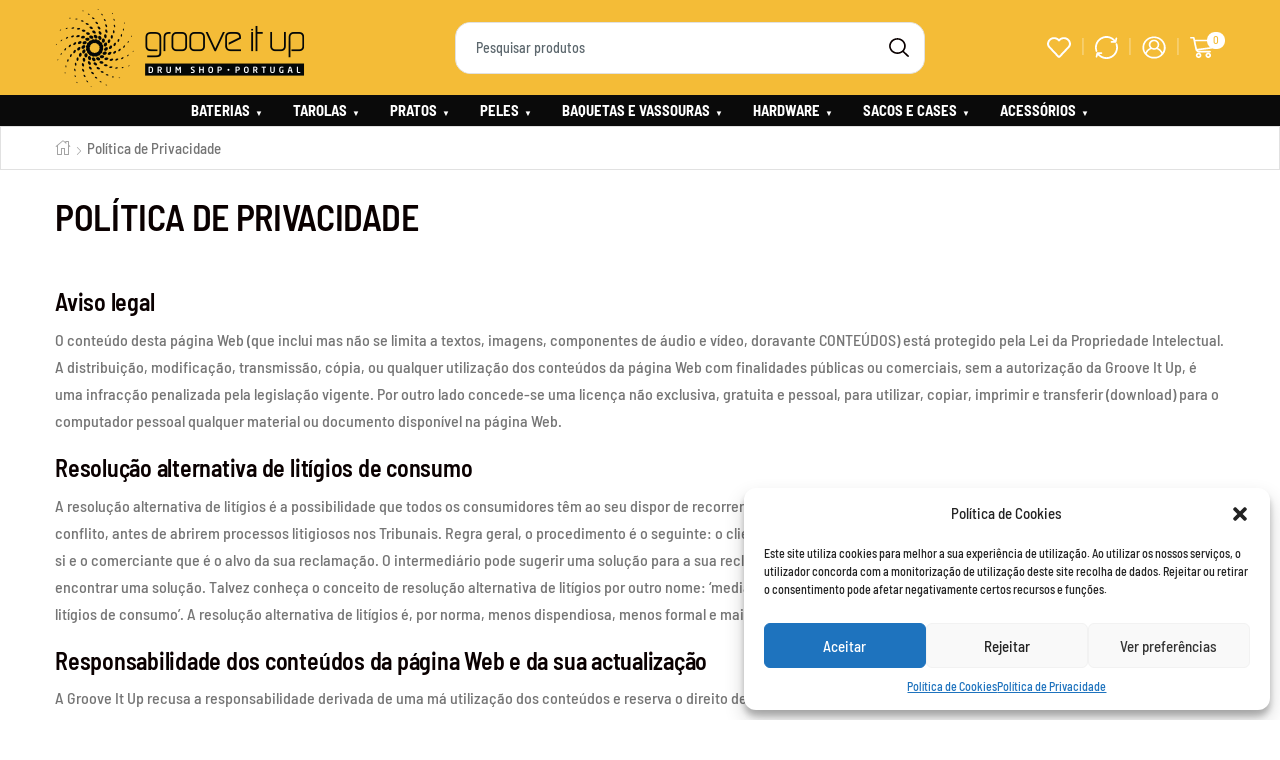

--- FILE ---
content_type: text/html; charset=UTF-8
request_url: https://grooveitup.pt/politica-privacidade/
body_size: 36680
content:
<!DOCTYPE html><html lang="pt-PT" xmlns="http://www.w3.org/1999/xhtml" prefix="og: http://ogp.me/ns# fb: http://www.facebook.com/2008/fbml" ><head><meta charset="UTF-8" /><link data-optimized="2" rel="stylesheet" href="https://grooveitup.pt/wp-content/litespeed/css/86229e88636c1e44c5c4b07feaa5585e.css?ver=65178" /><meta name="viewport" content="width=device-width, initial-scale=1.0, maximum-scale=1.0, user-scalable=0"/> <script>document.documentElement.className=document.documentElement.className+' yes-js js_active js'</script> <meta name='robots' content='index, follow, max-image-preview:large, max-snippet:-1, max-video-preview:-1' /><title>Política de Privacidade</title><meta name="description" content="A informação incluída nestas páginas web é a vigente à data da sua última actualização e deve ser considerada como uma informação orientadora." /><link rel="canonical" href="https://grooveitup.pt/politica-privacidade/" /><meta property="og:locale" content="pt_PT" /><meta property="og:type" content="article" /><meta property="og:title" content="Política de Privacidade" /><meta property="og:description" content="A informação incluída nestas páginas web é a vigente à data da sua última actualização e deve ser considerada como uma informação orientadora." /><meta property="og:url" content="https://grooveitup.pt/politica-privacidade/" /><meta property="og:site_name" content="Groove It Up" /><meta property="article:publisher" content="https://www.facebook.com/Groove.It.Up.Drum.Shop/" /><meta property="article:modified_time" content="2023-05-18T09:14:15+00:00" /><meta name="twitter:card" content="summary_large_image" /><meta name="twitter:label1" content="Tempo estimado de leitura" /><meta name="twitter:data1" content="3 minutos" /> <script type="application/ld+json" class="yoast-schema-graph">{"@context":"https://schema.org","@graph":[{"@type":"WebPage","@id":"https://grooveitup.pt/politica-privacidade/","url":"https://grooveitup.pt/politica-privacidade/","name":"Política de Privacidade","isPartOf":{"@id":"https://grooveitup.pt/#website"},"datePublished":"2023-04-06T16:04:15+00:00","dateModified":"2023-05-18T09:14:15+00:00","description":"A informação incluída nestas páginas web é a vigente à data da sua última actualização e deve ser considerada como uma informação orientadora.","breadcrumb":{"@id":"https://grooveitup.pt/politica-privacidade/#breadcrumb"},"inLanguage":"pt-PT","potentialAction":[{"@type":"ReadAction","target":["https://grooveitup.pt/politica-privacidade/"]}]},{"@type":"BreadcrumbList","@id":"https://grooveitup.pt/politica-privacidade/#breadcrumb","itemListElement":[{"@type":"ListItem","position":1,"name":"Home","item":"https://grooveitup.pt/"},{"@type":"ListItem","position":2,"name":"Política de Privacidade"}]},{"@type":"WebSite","@id":"https://grooveitup.pt/#website","url":"https://grooveitup.pt/","name":"GROOVE IT UP | Drum Shop Portugal","description":"Drum Shop","publisher":{"@id":"https://grooveitup.pt/#organization"},"alternateName":"Groove It Up","potentialAction":[{"@type":"SearchAction","target":{"@type":"EntryPoint","urlTemplate":"https://grooveitup.pt/?s={search_term_string}"},"query-input":{"@type":"PropertyValueSpecification","valueRequired":true,"valueName":"search_term_string"}}],"inLanguage":"pt-PT"},{"@type":"Organization","@id":"https://grooveitup.pt/#organization","name":"GROOVE IT UP | Drum Shop Portugal","url":"https://grooveitup.pt/","logo":{"@type":"ImageObject","inLanguage":"pt-PT","@id":"https://grooveitup.pt/#/schema/logo/image/","url":"https://grooveitup.pt/wp-content/uploads/2023/05/logo-giu-black-500.png","contentUrl":"https://grooveitup.pt/wp-content/uploads/2023/05/logo-giu-black-500.png","width":500,"height":170,"caption":"GROOVE IT UP | Drum Shop Portugal"},"image":{"@id":"https://grooveitup.pt/#/schema/logo/image/"},"sameAs":["https://www.facebook.com/Groove.It.Up.Drum.Shop/","https://www.instagram.com/grooveitup.drumshop/"]}]}</script> <link rel="alternate" type="application/rss+xml" title="Groove It Up &raquo; Feed" href="https://grooveitup.pt/feed/" /><link rel="alternate" type="application/rss+xml" title="Groove It Up &raquo; Feed de comentários" href="https://grooveitup.pt/comments/feed/" /> <script type="text/javascript" src="https://grooveitup.pt/wp-includes/js/jquery/jquery.min.js" id="jquery-core-js"></script> <script data-optimized="1" type="text/javascript" src="https://grooveitup.pt/wp-content/litespeed/js/4e7cd822b3f7322971c777e1eabefd06.js?ver=efd06" id="jquery-blockui-js" data-wp-strategy="defer"></script> <script data-optimized="1" type="text/javascript" id="wc-add-to-cart-js-extra">var wc_add_to_cart_params={"ajax_url":"\/wp-admin\/admin-ajax.php","wc_ajax_url":"\/?wc-ajax=%%endpoint%%","i18n_view_cart":"Ver carrinho","cart_url":"https:\/\/grooveitup.pt\/carrinho\/","is_cart":"","cart_redirect_after_add":"no"}</script> <script data-optimized="1" type="text/javascript" src="https://grooveitup.pt/wp-content/litespeed/js/98be3fdd6e5d36cf9a787f0c6aed402e.js?ver=d402e" id="wc-add-to-cart-js" defer="defer" data-wp-strategy="defer"></script> <script data-optimized="1" type="text/javascript" src="https://grooveitup.pt/wp-content/litespeed/js/794f210d44151b6744059a4cbf13f6db.js?ver=3f6db" id="js-cookie-js" data-wp-strategy="defer"></script> <script data-optimized="1" type="text/javascript" id="woocommerce-js-extra">var woocommerce_params={"ajax_url":"\/wp-admin\/admin-ajax.php","wc_ajax_url":"\/?wc-ajax=%%endpoint%%","i18n_password_show":"Show password","i18n_password_hide":"Hide password"}</script> <script data-optimized="1" type="text/javascript" src="https://grooveitup.pt/wp-content/litespeed/js/853a3421b2fcfbfd60f06de1786ac6a5.js?ver=ac6a5" id="woocommerce-js" defer="defer" data-wp-strategy="defer"></script> <script data-optimized="1" type="text/javascript" id="etheme-js-extra">var etConfig={"noresults":"Nenhum resultado encontrado!","ajaxSearchResultsArrow":"<svg version=\"1.1\" width=\"1em\" height=\"1em\" class=\"arrow\" xmlns=\"http:\/\/www.w3.org\/2000\/svg\" xmlns:xlink=\"http:\/\/www.w3.org\/1999\/xlink\" x=\"0px\" y=\"0px\" viewBox=\"0 0 100 100\" style=\"enable-background:new 0 0 100 100;\" xml:space=\"preserve\"><path d=\"M99.1186676,94.8567734L10.286458,6.0255365h53.5340881c1.6616173,0,3.0132561-1.3516402,3.0132561-3.0127683\r\n\tS65.4821625,0,63.8205452,0H3.0137398c-1.6611279,0-3.012768,1.3516402-3.012768,3.0127683v60.8068047\r\n\tc0,1.6616135,1.3516402,3.0132523,3.012768,3.0132523s3.012768-1.3516388,3.012768-3.0132523V10.2854862L94.8577423,99.117691\r\n\tC95.4281311,99.6871109,96.1841202,100,96.9886856,100c0.8036041,0,1.5595856-0.3128891,2.129982-0.882309\r\n\tC100.2924805,97.9419327,100.2924805,96.0305862,99.1186676,94.8567734z\"><\/path><\/svg>","successfullyAdded":"Produto adicionado.","successfullyRemoved":"Product removed.","successfullyUpdated":"Product quantity updated.","successfullyCopied":"Copiado para a \u00e1rea de transfer\u00eancia","saleStarts":"Sale starts in:","saleFinished":"This sale already finished","confirmQuestion":"Tem certeza?","viewCart":"View cart","cartPageUrl":"https:\/\/grooveitup.pt\/carrinho\/","checkCart":"Por favor, verifique a sua caixa de e-mail <a href='https:\/\/grooveitup.pt\/carrinho\/'>carrinho.<\/a>","contBtn":"Regressar \u00e0 loja","checkBtn":"Finalizar compra","ajaxProductAddedNotify":{"type":"mini_cart","linked_products_type":"upsell"},"variationGallery":"","quickView":{"type":"off_canvas","position":"right","layout":"default","variationGallery":"","css":{"quick-view":"        <link rel=\"stylesheet\" href=\"https:\/\/grooveitup.pt\/wp-content\/themes\/xstore\/css\/modules\/woocommerce\/quick-view.min.css?ver=0.0.1\" type=\"text\/css\" media=\"all\" \/> \t\t","off-canvas":"        <link rel=\"stylesheet\" href=\"https:\/\/grooveitup.pt\/wp-content\/themes\/xstore\/css\/modules\/layout\/off-canvas.min.css?ver=0.0.1\" type=\"text\/css\" media=\"all\" \/> \t\t","skeleton":"        <link rel=\"stylesheet\" href=\"https:\/\/grooveitup.pt\/wp-content\/themes\/xstore\/css\/modules\/skeleton.min.css?ver=0.0.1\" type=\"text\/css\" media=\"all\" \/> \t\t","single-product":"        <link rel=\"stylesheet\" href=\"https:\/\/grooveitup.pt\/wp-content\/themes\/xstore\/css\/modules\/woocommerce\/single-product\/single-product.min.css?ver=0.0.1\" type=\"text\/css\" media=\"all\" \/> \t\t","single-product-elements":"        <link rel=\"stylesheet\" href=\"https:\/\/grooveitup.pt\/wp-content\/themes\/xstore\/css\/modules\/woocommerce\/single-product\/single-product-elements.min.css?ver=0.0.1\" type=\"text\/css\" media=\"all\" \/> \t\t","single-post-meta":"        <link rel=\"stylesheet\" href=\"https:\/\/grooveitup.pt\/wp-content\/themes\/xstore\/css\/modules\/blog\/single-post\/meta.min.css?ver=0.0.1\" type=\"text\/css\" media=\"all\" \/> \t\t"}},"speedOptimization":{"imageLoadingOffset":"200px"},"popupAddedToCart":[],"builders":{"is_wpbakery":!1},"Product":"Produtos","Pages":"P\u00e1ginas","Post":"Posts","Portfolio":"Portf\u00f3lio","Product_found":"{{count}} produtos encontrados","Pages_found":"{{count}} p\u00e1ginas encontradas","Post_found":"{{count}} Postagens encontradas","Portfolio_found":"{{count}} Portf\u00f3lio encontrado","show_more":"Mostrar mais {{count}}","show_all":"Ver todos os resultados","items_found":"{{count}} itens encontrados","item_found":"{{count}} item encontrado","single_product_builder":"true","fancy_select_categories":"","is_search_history":"0","search_history_length":"7","search_type":"input","search_ajax_history_time":"5","noSuggestionNoticeWithMatches":"Nenhum resultado encontrado!<p>Nenhum item correspondeu \u00e0 sua pesquisa {{search_value}}.<\/p>","ajaxurl":"https:\/\/grooveitup.pt\/wp-admin\/admin-ajax.php","woocommerceSettings":{"is_woocommerce":!0,"is_swatches":!0,"ajax_filters":!1,"ajax_pagination":!1,"is_single_product_builder":"true","mini_cart_content_quantity_input":!0,"widget_show_more_text":"mais","widget_show_less_text":"Show less","sidebar_off_canvas_icon":"<svg version=\"1.1\" width=\"1em\" height=\"1em\" id=\"Layer_1\" xmlns=\"http:\/\/www.w3.org\/2000\/svg\" xmlns:xlink=\"http:\/\/www.w3.org\/1999\/xlink\" x=\"0px\" y=\"0px\" viewBox=\"0 0 100 100\" style=\"enable-background:new 0 0 100 100;\" xml:space=\"preserve\"><path d=\"M94.8,0H5.6C4,0,2.6,0.9,1.9,2.3C1.1,3.7,1.3,5.4,2.2,6.7l32.7,46c0,0,0,0,0,0c1.2,1.6,1.8,3.5,1.8,5.5v37.5c0,1.1,0.4,2.2,1.2,3c0.8,0.8,1.8,1.2,3,1.2c0.6,0,1.1-0.1,1.6-0.3l18.4-7c1.6-0.5,2.7-2.1,2.7-3.9V58.3c0-2,0.6-3.9,1.8-5.5c0,0,0,0,0,0l32.7-46c0.9-1.3,1.1-3,0.3-4.4C97.8,0.9,96.3,0,94.8,0z M61.4,49.7c-1.8,2.5-2.8,5.5-2.8,8.5v29.8l-16.8,6.4V58.3c0-3.1-1-6.1-2.8-8.5L7.3,5.1h85.8L61.4,49.7z\"><\/path><\/svg>","ajax_add_to_cart_archives":!0,"cart_url":"https:\/\/grooveitup.pt\/carrinho\/","cart_redirect_after_add":!1,"home_url":"https:\/\/grooveitup.pt\/","shop_url":"https:\/\/grooveitup.pt\/loja\/","cart_progress_currency_pos":"right_space","cart_progress_thousand_sep":"","cart_progress_decimal_sep":",","cart_progress_num_decimals":"2","is_smart_addtocart":"","primary_attribute":"et_none"},"notices":{"ajax-filters":"Erro do Ajax: n\u00e3o \u00e9 poss\u00edvel obter o resultado dos filtros","post-product":"Erro do Ajax: n\u00e3o \u00e9 poss\u00edvel obter o resultado p\u00f3s\/produto","products":"Erro do Ajax: n\u00e3o \u00e9 poss\u00edvel obter resultado de produtos","posts":"Erro do Ajax: n\u00e3o \u00e9 poss\u00edvel obter o resultado das postagens","element":"Erro do Ajax: n\u00e3o \u00e9 poss\u00edvel obter o resultado do elemento","portfolio":"Erro do Ajax: problema com a a\u00e7\u00e3o et_portfolio_ajax do Ajax","portfolio-pagination":"Erro do Ajax: problema com a a\u00e7\u00e3o et_portfolio_ajax_pagination do Ajax","menu":"Erro do Ajax: problema com a a\u00e7\u00e3o do Ajax menu_posts","noMatchFound":"Nenhuma ocorr\u00eancia encontrada","variationGalleryNotAvailable":"A Galeria de Varia\u00e7\u00f5es n\u00e3o est\u00e1 dispon\u00edvel no ID da varia\u00e7\u00e3o","localStorageFull":"Parece que seu armazenamento est\u00e1 cheio"},"layoutSettings":{"layout":"","is_rtl":!1,"is_mobile":!1,"mobHeaderStart":992,"menu_storage_key":"etheme_2bc398c5c2e1c456b5b3fde0b97796e8","ajax_dropdowns_from_storage":""},"sidebar":{"closed_pc_by_default":""},"et_global":{"classes":{"skeleton":"skeleton-body","mfp":"et-mfp-opened"},"is_customize_preview":!1,"mobHeaderStart":992},"etCookies":{"cache_time":3}}</script> <script data-optimized="1" type="text/javascript" src="https://grooveitup.pt/wp-content/litespeed/js/8f670a13ac6c1785f87d1ccec24fc378.js?ver=fc378" id="etheme-js"></script> <script data-optimized="1" type="text/javascript" id="et-woo-swatches-js-extra">var sten_wc_params={"ajax_url":"https:\/\/grooveitup.pt\/wp-admin\/admin-ajax.php","is_customize_preview":"","is_singular_product":"","show_selected_title":"both","show_select_type":"","show_select_type_price":"1","add_to_cart_btn_text":"Adicionar ao carrinho","read_more_btn_text":"Read More","read_more_about_btn_text":"about","read_more_for_btn_text":"for","select_options_btn_text":"Select options","i18n_no_matching_variations_text":"Lamentamos, mas n\u00e3o foram encontrados produtos que correspondam \u00e0 sua sele\u00e7\u00e3o. Por favor escolha uma combina\u00e7\u00e3o diferente."}</script> <script data-optimized="1" type="text/javascript" src="https://grooveitup.pt/wp-content/litespeed/js/51269b167ed5a373bc3c2429091c26a1.js?ver=c26a1" id="et-woo-swatches-js"></script> <script data-optimized="1" type="text/javascript" id="xstore-wishlist-js-extra">var xstore_wishlist_params={"ajaxurl":"https:\/\/grooveitup.pt\/wp-admin\/admin-ajax.php","confirmQuestion":"Are you sure?","no_active_checkbox":"Please, choose any product by clicking checkbox","no_products_available":"Lamentamos mas n\u00e3o existem produtos dispon\u00edveis para esta a\u00e7\u00e3o.","is_loggedin":"","wishlist_id":"xstore_wishlist_ids_0","wishlist_page_url":"https:\/\/grooveitup.pt\/conta\/?et-wishlist-page","animated_hearts":"1","ajax_fragments":"1","is_multilingual":"","view_wishlist":"Ver lista de desejos","days_cache":"7","notify_type":"mini_wishlist"}</script> <script data-optimized="1" type="text/javascript" src="https://grooveitup.pt/wp-content/litespeed/js/9d95fbe41307bd8005c0dc1465c01a18.js?ver=01a18" id="xstore-wishlist-js"></script> <script data-optimized="1" type="text/javascript" id="xstore-compare-js-extra">var xstore_compare_params={"ajaxurl":"https:\/\/grooveitup.pt\/wp-admin\/admin-ajax.php","confirmQuestion":"Are you sure?","no_active_checkbox":"Please, choose any product by clicking checkbox","no_products_available":"Lamentamos mas n\u00e3o existem produtos dispon\u00edveis para esta a\u00e7\u00e3o.","is_loggedin":"","compare_id":"xstore_compare_ids_0","compare_page_url":"https:\/\/grooveitup.pt\/conta\/?et-compare-page","ajax_fragments":"1","is_multilingual":"","view_compare":"Ver lista de compara\u00e7\u00f5es","days_cache":"7","notify_type":"mini_compare","placeholder_image":"<img width=\"300\" height=\"300\" src=\"https:\/\/grooveitup.pt\/wp-content\/uploads\/xstore\/xstore-placeholder-1x1.png\" class=\"woocommerce-placeholder wp-post-image lazyload lazyload-simple et-lazyload-fadeIn\" alt=\"Placeholder\" decoding=\"async\" sizes=\"(max-width: 300px) 100vw, 300px\" data-src=\"https:\/\/grooveitup.pt\/wp-content\/uploads\/woocommerce-placeholder-300x300.png\" data-srcset=\"https:\/\/grooveitup.pt\/wp-content\/uploads\/woocommerce-placeholder-300x300.png.webp 300w, https:\/\/grooveitup.pt\/wp-content\/uploads\/woocommerce-placeholder-100x100.png.webp 100w, https:\/\/grooveitup.pt\/wp-content\/uploads\/woocommerce-placeholder-600x600.png.webp 600w, https:\/\/grooveitup.pt\/wp-content\/uploads\/woocommerce-placeholder-1024x1024.png.webp 1024w, https:\/\/grooveitup.pt\/wp-content\/uploads\/woocommerce-placeholder-150x150.png.webp 150w, https:\/\/grooveitup.pt\/wp-content\/uploads\/woocommerce-placeholder-768x768.png.webp 768w, https:\/\/grooveitup.pt\/wp-content\/uploads\/woocommerce-placeholder.png.webp 1200w\" \/>"}</script> <script data-optimized="1" type="text/javascript" src="https://grooveitup.pt/wp-content/litespeed/js/9d7c9e4c2cd7aa058c95ac628af4adce.js?ver=4adce" id="xstore-compare-js"></script> <link rel="https://api.w.org/" href="https://grooveitup.pt/wp-json/" /><link rel="alternate" title="JSON" type="application/json" href="https://grooveitup.pt/wp-json/wp/v2/pages/3" /><link rel="EditURI" type="application/rsd+xml" title="RSD" href="https://grooveitup.pt/xmlrpc.php?rsd" /><meta name="generator" content="WordPress 6.7.4" /><meta name="generator" content="WooCommerce 9.7.2" /><link rel='shortlink' href='https://grooveitup.pt/?p=3' /><meta name="google-site-verification" content="9SM4h72hxPbFGD-GhNdlnWtqMIDSgGSc0OmhGAHZmeY" /><link rel="prefetch" as="font" href="https://grooveitup.pt/wp-content/themes/xstore/fonts/xstore-icons-bold.woff?v=9.4.8" type="font/woff"><link rel="prefetch" as="font" href="https://grooveitup.pt/wp-content/themes/xstore/fonts/xstore-icons-bold.woff2?v=9.4.8" type="font/woff2">
<noscript><style>.woocommerce-product-gallery{ opacity: 1 !important; }</style></noscript><meta name="generator" content="Elementor 3.27.5; features: additional_custom_breakpoints; settings: css_print_method-external, google_font-enabled, font_display-swap"><link rel="icon" href="https://grooveitup.pt/wp-content/uploads/2023/04/cropped-favicon_giu-32x32.png" sizes="32x32" /><link rel="icon" href="https://grooveitup.pt/wp-content/uploads/2023/04/cropped-favicon_giu-192x192.png" sizes="192x192" /><link rel="apple-touch-icon" href="https://grooveitup.pt/wp-content/uploads/2023/04/cropped-favicon_giu-180x180.png" /><meta name="msapplication-TileImage" content="https://grooveitup.pt/wp-content/uploads/2023/04/cropped-favicon_giu-270x270.png" /><style type="text/css" id="wp-custom-css">/* Shop */
.product-view-mask2 .footer-product {
    --et_dark-color: #0B3954;
    border-radius: 5px;
    overflow: hidden;
}

.product-view-mask2 .footer-product .button:hover, 
.product-view-mask2 .footer-product .by-vendor-name-link:hover, 
.product-view-mask2 .footer-product .compare.button:hover, 
.product-view-mask2 .footer-product .et-wishlist-holder:hover, 
.product-view-mask2 .footer-product .pre_order_loop:hover, 
.product-view-mask2 .footer-product .show-quickly:hover, 
.product-view-mask2 .footer-product .wcmp_add_to_cart_message:hover, 
.product-view-mask2 .footer-product .xstore-compare:hover, 
.product-view-mask2 .footer-product .xstore-wishlist:hover {
    background: #3A3A3A
}

/* Single navigation */
body .posts-nav-btn .post-nav-arrow {
    background-color: #0b3954;
}

.cart-checkout-nav-simple a, .cart-checkout-nav-simple .et-right-arrow:before {
    color: #fff;
}
.cart-checkout-nav-simple a.active, .cart-checkout-nav-simple a:hover {
    color: #FFB128;
}


/* White background on PNGs */

.single-product .swipers-couple-wrapper .swiper-wrapper img {
    background-color: white;
}

/* Category labels */

.category-grid.valign-center .categories-mask {
    background-color: #f4bc37e3;
}

.category-grid.valign-center .categories-mask {
	top: 90% !important;
	min-width: 90%;
	left: 5px;
	right: 5px;
	
}


.category-grid.text-color-dark .count, .category-grid.text-color-dark sup {
    color: #ffffff !important;
		opacity: 1 !important;
		font-size: .8em;
}

.category-grid .categories-mask h4 {
    color: inherit;
    font-size: .8em !important;
		font-weight: 600;
		letter-spacing: inherit;
}


.category-grid mark.count {
    display: none !important;
}

/* Store Sidebar Title */

div#text-3 h4.widget-title {
    border-bottom: none;
    padding-bottom: 30px;
		color: #888888;
		font-weight: 500;
		font-size: .9em;
}

div#text-3 h4.widget-title span:after  {
    content: none;
}

.col-md-2.col-md-pull-10.sidebar-enabled.sidebar.sidebar-left h4.widget-title {
	font-size: 14px;
	font-weight: 500;
	letter-spacing: inherit;

}

.col-md-2.col-md-pull-10.sidebar-enabled.sidebar.sidebar-left a {
	font-size: 14px
}

.price_slider_wrapper .price_label {

    font-size: 14px;
}

/* Store Filter Bar */

.filter-wrap .filter-content {
    font-size: 13px;
}


/* Breadcrumbs Home Icon */

.page-heading nav > a:first-of-type, .page-heading #breadcrumb > a:first-of-type {font-size: 0 !important;}
.page-heading nav > a:first-of-type:before, .page-heading #breadcrumb > a:first-of-type:before {
    font-family:'xstore-icons';
    content: '\e953';
    font-size: 15px;
}


/* Breadcrumbs */

.page-heading, .et-header-overlap .page-heading {
    padding-top: 10px;
    padding-bottom: 10px;
    border: solid 1px;
    border-color: #e1e1e1;
}

body.single-product .page-heading {
    margin-bottom: 20px;
    padding-top: 10px;
    padding-bottom: 10px;
}


.etheme_widget_brands_filter li {
    margin-top: 5px;
}

/* Product Hover Icons */

.product-view-mask2 .footer-product {
    --et_dark-color: #0a0000 !important;
    
}

.footer-product .button:hover, .footer-product .by-vendor-name-link:hover, .footer-product .compare.button:hover, .footer-product .et-wishlist-holder:hover, .footer-product .pre_order_loop:hover, .footer-product .show-quickly:hover, .footer-product .wcmp_add_to_cart_message:hover, .footer-product .xstore-compare:hover, .footer-product .xstore-wishlist:hover {
    background-color: #f4bc37 !important;
		color: #0a0000
    
}


/* Category Product Gap */

.etheme-woocommerce-categories-products-separator {
    height: 60px;
}

/* PRODUCT CATEGORY IN ARCHVE GRID */

.products-page-cats {
    text-transform: uppercase;
    font-size: .8em;
		padding-bottom: 8px;

}

.content-product .products-page-cats a {
    color: #f4bc37 !important;
		
		
}

/* PRODUCT SHORT DESCRIPTION IN ARCHIVE GRID */

.products-grid .product-excerpt {
    margin-top: 15px;
    margin-bottom: 5px;
    font-size: .9em;
    color: #a3a3a3;
}

/* PRODUCT SHORT DESCRIPTION IN SINGLE PRODUCT */

.single-product .et_product-block .woocommerce-product-details__short-description {
	margin-top: 0px;
	padding-top: 10px;
	padding-bottom: 15px;
	border-top-width: 0px;
	border-bottom-width: 1px;

	
}

.single-product .et_product-block .woocommerce-product-details__short-description p {
	font-weight: 500;
	font-size: 16px;
	line-height: 1.3em;
}

.single-product  hr {
	border-top: 1px dashed #e1e1e1;
	
}

/* PRODUCT FULL DESCRIPTION IN SINGLE PRODUCT */

.et_column.et_product-block.mob-full-width.mob-full-width-children.justify-content-start li {
    
    line-height: 1.3em !important;
}

/* PRODUCT PRICE IN ARCHVE GRID */


.content-product .price {
    font-size: 1.3em;
    font-weight: 700;
		letter-spacing: -0.02em;
}

.content-product .product-title {
	min-height: 70px;
}

/* SINGLE PRODUCT INFO */

.single-product .product_title {
	font-weight: 700;
}

.single-product .et_product-block .woocommerce-product-details__short-description {
    padding-top: 0px;
    color: #000000;
		font-weight: 400;
}

.et_product-block > .price {
    font-weight: 800;
		line-height: 1em;
}

.button {
	font-family: 'Barlow Semi Condensed' !important;
	
}

button.add_to_cart_button.ajax_add_to_cart.single_add_to_cart_button.button.alt.wp-element-button {
    max-width: 150px;
}

.single-product .product_meta {
	font-size: 14px !important;
	text-transform: uppercase;
}

.single-product .products-page-cats {
	font-size: 14px !important;
	text-transform: uppercase;
}

.single-product .et_product-block .product_meta span a, .single-product .et_product-block .product_meta span span .product_brand span a {
	padding-left: 0px;
}

.product_brand img.attachment-full.size-full {
	padding-left: 0px !important;
}

span.product_brand {
    margin-bottom: 13px !important;
}

.single-product-builder form.cart {
    max-width: 500px;
}


/* SINGLE PRODUCT GALLERY THUMBNAILS */

.swiper-container-grid.columns-4 .swiper-slide {
    width: 20%!important;
}

.swiper-container-grid .swiper-wrapper {
    padding-top: 20px;
}



/* SALES BOOSTER */

.sales-booster-safe-checkout fieldset {
	
    padding: 10px;
}

/* HTML BLOCK 2 */

.et_element.single_product-html_block.single_product-html_block2 {
    margin-top: 20px;
}

/* REVIEWS TITLE */

#reviews #comments>h2, span.comment-reply-title {

    display: none;
}


.menu-item-has-children>a>.arrow {
	display: none;
}


.header-main-menu.et_element-top-level .menu > li > a:after {
    content: "\25BC";
		font-size: 8px;
		color: #ffffff;
		margin-left: 5px;
}	


/* WISHLIST */

form.xstore-wishlist-form .form-actions {
    display: none;
}

.xstore-wishlist-share {
    display: none;
}

th.xstore-wishlist-action {
    display: none;
}

/* CHECKOUT */

.et_element.cart-checkout-nav-simple.align-end.justify-content-end.et_element-top-level {
  background-color: #f4bc37;
}

.cart-checkout-nav-simple a.active, .cart-checkout-nav-simple a:hover {
  color: #000000;
}

#payment .payment_methods li, #shipping_method li {
    list-style: none;
    margin-bottom: 30px;
}

#payment .payment_methods label, #shipping_method li {
    list-style: none;
    margin-bottom: 30px;
		display: initial;
}

p#order_comments_field {
    margin-top: 30px;
}

.cart-order-details .shop_table .order-total .amount {
    font-weight: 700;
}

.cart-order-details .shop_table .order-total td, .cart-order-details .shop_table .order-total th {
    font-weight: 700;
}

#shipping_method .amount {
    font-size: 16px;
		text-decoration: none;
		color: #888888;
    
}

.fee {
    color: #4377bb;
    /* font-weight: 600 !important; */
    font-style: italic;
}

.fee span.woocommerce-Price-amount.amount {
    color: #4377bb;
	
}

#payment .payment_methods input[type=radio], #shipping_method input[type=radio] {
    accent-color: black;
}

/* PRODUCT COMPARE */

td.xstore-compare-brand img {
    max-width: 140px;
}

.xstore-compare-items .product-title {
    display: block;
    font-size: .9em;
}

.xstore-compare-items .product_meta, .product_meta .products-page-cats, .product_meta .wcml-dropdown.product, .product_meta .wcml_currency_switcher, .product_meta>span, .wcpv-sold-by-single {
    margin-bottom: 0px;
    display: flex;
    justify-content: center;
}

a.btn.black.compare-more-products:hover {
    font-family: Barlow Semi Condensed;
    font-weight: 600;
    background-color: #f4bc37;
    color: #ffffff;
}

a.btn.black.compare-more-products {
    font-family: Barlow Semi Condensed;
    font-weight: 600;
    background-color: #dbdbdb;
    color: #000000;
}


tr.xstore-compare-row-checkbox {
	display: none;
}

.xstore-compare-apply-actions.flex.align-items-center {
	display: none;
}

.col-md-12 .form-actions {
  display: flex;
	justify-content: center;
}

.xstore-compare-items td:first-child {
	display: none;
}

.xstore-compare-items  td {

    border-left: none;
		border-bottom: none;
}


/* STORE NOTICE */

p.woocommerce-store-notice.demo_store {
    width: 80%;
    position: fixed;
    top: 25%;
    left: 10%;
    z-index: 99999;
    padding: 30px;
    background-color: rgba(255,188,55,0.9);
    color: #fff;
    text-align: center;
    font-weight: 600;
    font-size: 1.3em;
		line-height: 1.5em;
		filter: drop-shadow(8px 8px 8px rgba(0,0,0,0.5));
    
}
.woocommerce-store-notice__dismiss-link {
  color: white;
  background-color: black;
  padding: 10px;
  margin-top: 40px;
  font-size: 14px;
  font-weight: 400;
}

/* PRODUCT STOCK COLORS */

.content.main-products-loop p.stock.out-of-stock {
	color: #ffffff;
	font-size: 1em;
	background-color: #C62828;

}

p.stock.available-on-backorder {
	color: #F57F17;
}

p.stock.in-stock {
	color: #5DAC3E;
}

p.stock {
	font-weight: 600;
}


/* PRODUCT ADD-ONS ULTIMATE */

.pewc-product-extra-groups-wrap {
    width: 100%;
    padding: 20px;
    background-color: #f4f4f4;
    border-radius: 7px;
    margin-bottom: 20px;
}

span.pewc-theme-element {
    border: 2px solid #a3a3a3;
}

ul.pewc-product-extra-groups {
    padding-left: 0px;
		margin-bottom: 0px;
}

p.pewc-description {
    font-size: 14px;
}

.pewc-group small {
    font-size: 12px;
		font-style: italic;
		
}

.pewc-style-simple .pewc-item input[type=number], .pewc-style-simple .pewc-item input[type=text], .pewc-style-simple .pewc-item textarea {
    background-color: white;
}</style><style id="kirki-inline-styles"></style></head><body data-cmplz=1 class="privacy-policy page-template-default page page-id-3 theme-xstore pewc-preset-style pewc-style-simple woocommerce-no-js yith-wcan-free et_cart-type-2 et_b_dt_header-not-overlap et_b_mob_header-not-overlap breadcrumbs-type-left2  et-preloader-on et-catalog-off et-enable-swatch elementor-default elementor-kit-5894" data-mode="light"><div class="et-loader"><svg class="loader-circular" viewBox="25 25 50 50"><circle class="loader-path" cx="50" cy="50" r="20" fill="none" stroke-width="2" stroke-miterlimit="10"></circle></svg></div><div style="z-index: -2011; opacity: 0; visibility: hidden; height: 0px; position: absolute; left: -2011px; overflow: hidden;"><a href="https://xstore.8theme.com">XStore theme</a>
<a href="https://www.8theme.com/woocommerce-themes/">eCommerce WordPress Themes</a>
<a href="https://xstore.8theme.com">XStore</a>
<a href="https://www.8theme.com/woocommerce-themes/">best wordpress themes</a>
<a href="https://www.8theme.com/woocommerce-themes/">WordPress WooCommerce Themes</a>
<a href="https://www.8theme.com/woocommerce-themes/">Premium WordPress Themes</a>
<a href="https://www.8theme.com/woocommerce-themes/">WooCommerce Themes</a>
<a href="https://www.8theme.com/woocommerce-themes/">WordPress Themes</a>
<a href="https://www.8theme.com/forums/">wordpress support forum</a>
<a href="https://www.8theme.com/woocommerce-themes/">Best WooCommerce Themes</a>
<a href="https://xstore.8theme.com">XStore</a>
<a href="https://www.8theme.com/woocommerce-themes/">WordPress Themes</a>
<a href="https://www.8theme.com/documentation/xstore/">XStore Documentation</a>
<a href="https://www.8theme.com/woocommerce-themes/">eCommerce WordPress Themes</a></div><div class="template-container"><div class="template-content"><div class="page-wrapper"><header id="header" class="site-header sticky"  data-type="sticky"><div class="header-wrapper"><div class="header-main-wrapper "><div class="header-main" data-title="Header main"><div class="et-row-container et-container"><div class="et-wrap-columns flex align-items-center"><div class="et_column et_col-xs-4 et_col-xs-offset-0 pos-static"><div class="et_element et_connect-block flex flex-row connect-block-element-2AhLr align-items-center justify-content-start"><div class="et_element et_b_header-logo align-start mob-align-center et_element-top-level" >
<a href="https://grooveitup.pt">
<span><img data-lazyloaded="1" src="[data-uri]" width="250" height="85" data-src="https://grooveitup.pt/wp-content/uploads/2023/05/logo-giu-black-250.png.webp" class="et_b_header-logo-img" alt="" data-srcset="https://grooveitup.pt/wp-content/uploads/2023/05/logo-giu-black-500.png " 2x decoding="async" /></span><span class="fixed"><img data-lazyloaded="1" src="[data-uri]" width="250" height="85" data-src="https://grooveitup.pt/wp-content/uploads/2023/05/logo-giu-black-250.png.webp" class="et_b_header-logo-img" alt="" data-srcset="https://grooveitup.pt/wp-content/uploads/2023/05/logo-giu-black-500.png " 2x decoding="async" /></span>
</a></div></div></div><div class="et_column et_col-xs-5 et_col-xs-offset-0"><div class="et_element et_b_header-search flex align-items-center   et-content-right justify-content-center mob-justify-content- flex-basis-full et_element-top-level et-content-dropdown" ><form action="https://grooveitup.pt/" role="search" data-min="3" data-per-page="100"
class="ajax-search-form  ajax-with-suggestions input-input " method="get"><div class="input-row flex align-items-center et-overflow-hidden" data-search-mode="dark">
<label class="screen-reader-text" for="et_b-header-search-input-53">Search input</label>
<input type="text" value=""
placeholder="Pesquisar produtos" autocomplete="off" class="form-control" id="et_b-header-search-input-53" name="s">
<input type="hidden" name="post_type" value="product">
<input type="hidden" name="et_search" value="true">
<span class="buttons-wrapper flex flex-nowrap pos-relative">
<span class="clear flex-inline justify-content-center align-items-center pointer">
<span class="et_b-icon">
<svg xmlns="http://www.w3.org/2000/svg" width=".7em" height=".7em" viewBox="0 0 24 24"><path d="M13.056 12l10.728-10.704c0.144-0.144 0.216-0.336 0.216-0.552 0-0.192-0.072-0.384-0.216-0.528-0.144-0.12-0.336-0.216-0.528-0.216 0 0 0 0 0 0-0.192 0-0.408 0.072-0.528 0.216l-10.728 10.728-10.704-10.728c-0.288-0.288-0.768-0.288-1.056 0-0.168 0.144-0.24 0.336-0.24 0.528 0 0.216 0.072 0.408 0.216 0.552l10.728 10.704-10.728 10.704c-0.144 0.144-0.216 0.336-0.216 0.552s0.072 0.384 0.216 0.528c0.288 0.288 0.768 0.288 1.056 0l10.728-10.728 10.704 10.704c0.144 0.144 0.336 0.216 0.528 0.216s0.384-0.072 0.528-0.216c0.144-0.144 0.216-0.336 0.216-0.528s-0.072-0.384-0.216-0.528l-10.704-10.704z"></path></svg>
</span>
</span>
<button type="submit" class="search-button flex justify-content-center align-items-center pointer" aria-label="Search button">
<span class="et_b-loader"></span>
<svg version="1.1" xmlns="http://www.w3.org/2000/svg" width="1em" height="1em" viewBox="0 0 24 24"><path d="M23.64 22.176l-5.736-5.712c1.44-1.8 2.232-4.032 2.232-6.336 0-5.544-4.512-10.032-10.032-10.032s-10.008 4.488-10.008 10.008c-0.024 5.568 4.488 10.056 10.032 10.056 2.328 0 4.512-0.792 6.336-2.256l5.712 5.712c0.192 0.192 0.456 0.312 0.72 0.312 0.24 0 0.504-0.096 0.672-0.288 0.192-0.168 0.312-0.384 0.336-0.672v-0.048c0.024-0.288-0.096-0.552-0.264-0.744zM18.12 10.152c0 4.392-3.6 7.992-8.016 7.992-4.392 0-7.992-3.6-7.992-8.016 0-4.392 3.6-7.992 8.016-7.992 4.392 0 7.992 3.6 7.992 8.016z"></path></svg>                    <span class="screen-reader-text">Search</span></button>
</span></div><div class="ajax-results-wrapper"></div></form></div></div><div class="et_column et_col-xs-2 et_col-xs-offset-1 pos-static"><div class="et_element et_connect-block flex flex-row connect-block-element-x3Nlt align-items-center justify-content-end"><div class="et_element et_b_header-wishlist  flex align-items-center wishlist-type1  et-content-right et-off-canvas et-off-canvas-wide et-content_toggle et_element-top-level" >
<a href="https://grooveitup.pt/conta/?et-wishlist-page" class=" flex flex-wrap full-width align-items-center  justify-content-start mob-justify-content-start et-toggle currentColor">
<span class="flex-inline justify-content-center align-items-center flex-wrap">
<span class="et_b-icon">
<span class="et-svg"><svg xmlns="http://www.w3.org/2000/svg" width="1em" height="1em" viewBox="0 0 24 24"><path d="M23.928 7.656c-0.264-3.528-3.264-6.36-6.792-6.456-1.872-0.072-3.768 0.672-5.136 1.992-1.392-1.344-3.24-2.064-5.136-1.992-3.528 0.096-6.528 2.928-6.792 6.456-0.024 0.288-0.024 0.624-0.024 0.912 0.048 1.272 0.6 2.544 1.512 3.576l9.168 10.152c0.312 0.36 0.792 0.552 1.272 0.552 0.456 0 0.936-0.192 1.296-0.552l9.144-10.152c0.912-1.008 1.44-2.256 1.512-3.576 0-0.312 0-0.624-0.024-0.912zM21.96 8.448c-0.048 0.864-0.408 1.68-1.008 2.328l-8.952 9.96-8.976-9.96c-0.6-0.672-0.96-1.488-1.008-2.304 0-0.24 0-0.456 0.024-0.672 0.192-2.52 2.328-4.56 4.848-4.632h0.168c1.632 0 3.168 0.792 4.104 2.112 0.192 0.264 0.48 0.408 0.816 0.408s0.624-0.144 0.816-0.408c0.984-1.368 2.592-2.16 4.272-2.112 2.52 0.096 4.68 2.112 4.896 4.632 0 0.216 0 0.432 0 0.648z"></path></svg></span>                                            </span>
</span>
</a>
<span class="et-wishlist-quantity et-quantity count-0">
0        </span><div class="et-mini-content">
<span class="et-toggle pos-absolute et-close full-right top">
<svg xmlns="http://www.w3.org/2000/svg" width="0.8em" height="0.8em" viewBox="0 0 24 24">
<path d="M13.056 12l10.728-10.704c0.144-0.144 0.216-0.336 0.216-0.552 0-0.192-0.072-0.384-0.216-0.528-0.144-0.12-0.336-0.216-0.528-0.216 0 0 0 0 0 0-0.192 0-0.408 0.072-0.528 0.216l-10.728 10.728-10.704-10.728c-0.288-0.288-0.768-0.288-1.056 0-0.168 0.144-0.24 0.336-0.24 0.528 0 0.216 0.072 0.408 0.216 0.552l10.728 10.704-10.728 10.704c-0.144 0.144-0.216 0.336-0.216 0.552s0.072 0.384 0.216 0.528c0.288 0.288 0.768 0.288 1.056 0l10.728-10.728 10.704 10.704c0.144 0.144 0.336 0.216 0.528 0.216s0.384-0.072 0.528-0.216c0.144-0.144 0.216-0.336 0.216-0.528s-0.072-0.384-0.216-0.528l-10.704-10.704z"></path>
</svg>
</span><div class="et-content"><div class="et-mini-content-head">
<a href="https://grooveitup.pt/conta/?et-wishlist-page"
class="wishlist-type2 flex justify-content-center flex-wrap right">
<span class="et_b-icon">
<span class="et-svg"><svg xmlns="http://www.w3.org/2000/svg" width="1em" height="1em" viewBox="0 0 24 24"><path d="M23.928 7.656c-0.264-3.528-3.264-6.36-6.792-6.456-1.872-0.072-3.768 0.672-5.136 1.992-1.392-1.344-3.24-2.064-5.136-1.992-3.528 0.096-6.528 2.928-6.792 6.456-0.024 0.288-0.024 0.624-0.024 0.912 0.048 1.272 0.6 2.544 1.512 3.576l9.168 10.152c0.312 0.36 0.792 0.552 1.272 0.552 0.456 0 0.936-0.192 1.296-0.552l9.144-10.152c0.912-1.008 1.44-2.256 1.512-3.576 0-0.312 0-0.624-0.024-0.912zM21.96 8.448c-0.048 0.864-0.408 1.68-1.008 2.328l-8.952 9.96-8.976-9.96c-0.6-0.672-0.96-1.488-1.008-2.304 0-0.24 0-0.456 0.024-0.672 0.192-2.52 2.328-4.56 4.848-4.632h0.168c1.632 0 3.168 0.792 4.104 2.112 0.192 0.264 0.48 0.408 0.816 0.408s0.624-0.144 0.816-0.408c0.984-1.368 2.592-2.16 4.272-2.112 2.52 0.096 4.68 2.112 4.896 4.632 0 0.216 0 0.432 0 0.648z"></path></svg></span>        <span class="et-wishlist-quantity et-quantity count-0">
0        </span>
</span>
<span class="et-element-label pos-relative inline-block">
A minha lista de desejos                            </span>
</a></div><div class="et_b_wishlist-dropdown product_list_widget cart_list"></div><div class="woocommerce-mini-cart__footer-wrapper"><div class="product_list-popup-footer-wrapper" style="display: none"><p class="buttons mini-cart-buttons">
<a href="https://grooveitup.pt/conta/?et-wishlist-page"
class="button btn-view-wishlist wc-forward">Ver lista de desejos</a>
<a href="https://grooveitup.pt/conta/?et-wishlist-page"
class="button btn-checkout add-all-products">Adicionar tudo ao carrinho</a></p></div></div></div></div></div><span class="et_connect-block-sep"></span><div class="et_element et_b_header-compare  flex align-items-center compare-type1  et-content-right et-off-canvas et-off-canvas-wide et-content_toggle et_element-top-level" >
<a class=" flex flex-wrap full-width align-items-center  justify-content-start mob-justify-content-start et-toggle" href="https://grooveitup.pt/conta/?et-compare-page">
<span class="flex-inline justify-content-center align-items-center flex-wrap">
<span class="et_b-icon">
<span class="et-svg"><svg xmlns="http://www.w3.org/2000/svg" width="1em" height="1em" viewBox="0 0 16 16"><path d="M0.896 11.056c0.048 0.016 0.080 0.016 0.128 0.016 0.112 0 0.224-0.048 0.288-0.064l0.032-0.016 0.016-0.016c0.288-0.144 0.384-0.48 0.256-0.784-1.040-2.976 0.208-6.32 2.96-7.952 1.52-0.896 3.248-1.152 4.976-0.736 1.312 0.32 2.544 1.056 3.36 2-0.4 0-1.024 0-1.296 0.016-0.16 0-0.592 0-0.688 0.432-0.048 0.176-0.016 0.368 0.080 0.512 0.096 0.128 0.224 0.192 0.368 0.208 0.768 0.048 2.704 0.064 2.784 0.064 0.096 0 0.112 0 0.224-0.016 0.16-0.032 0.304-0.144 0.384-0.24l0.016-0.016c0.048-0.080 0.112-0.208 0.112-0.208l0.080-0.352c0.144-0.64 0.384-1.616 0.448-2.16 0.064-0.464-0.192-0.624-0.384-0.688-0.224-0.080-0.544-0.048-0.736 0.432-0.096 0.256-0.224 0.864-0.304 1.264-1.040-1.2-2.528-2.112-4.128-2.496l-0.064-0.016c-2.016-0.496-4.128-0.16-5.968 0.944-3.696 2.256-4.496 6.496-3.376 9.536 0.064 0.16 0.24 0.304 0.432 0.336zM15.504 5.312c-0.064-0.16-0.24-0.304-0.432-0.336-0.16-0.048-0.32 0.016-0.416 0.048l-0.032 0.016-0.016 0.016c-0.288 0.144-0.384 0.48-0.256 0.784 1.040 2.976-0.208 6.32-2.96 7.952-1.52 0.896-3.248 1.152-4.976 0.736-1.312-0.32-2.544-1.056-3.36-2 0.4 0 1.024 0 1.296-0.016 0.16 0 0.592 0 0.688-0.432 0.048-0.176 0.016-0.368-0.080-0.512-0.096-0.128-0.224-0.192-0.368-0.208-0.768-0.048-2.704-0.064-2.784-0.064-0.096 0-0.112 0-0.224 0.016-0.16 0.032-0.304 0.144-0.384 0.24l-0.016 0.016c-0.048 0.080-0.128 0.224-0.128 0.224l-0.016 0.048c-0.144 0.592-0.432 1.84-0.528 2.464-0.064 0.464 0.192 0.624 0.4 0.688 0.224 0.064 0.544 0.032 0.736-0.464 0.096-0.256 0.224-0.864 0.304-1.264 1.040 1.2 2.528 2.112 4.144 2.512l0.064 0.016c0.608 0.144 1.216 0.224 1.824 0.224 1.44 0 2.864-0.4 4.144-1.168 3.696-2.24 4.496-6.496 3.376-9.536z"></path></svg></span>                                            </span>
</span>
</a><span class="et-compare-quantity et-quantity count-0">
0        </span><div class="et-mini-content">
<span class="et-toggle pos-absolute et-close full-right top">
<svg xmlns="http://www.w3.org/2000/svg" width="0.8em" height="0.8em" viewBox="0 0 24 24">
<path d="M13.056 12l10.728-10.704c0.144-0.144 0.216-0.336 0.216-0.552 0-0.192-0.072-0.384-0.216-0.528-0.144-0.12-0.336-0.216-0.528-0.216 0 0 0 0 0 0-0.192 0-0.408 0.072-0.528 0.216l-10.728 10.728-10.704-10.728c-0.288-0.288-0.768-0.288-1.056 0-0.168 0.144-0.24 0.336-0.24 0.528 0 0.216 0.072 0.408 0.216 0.552l10.728 10.704-10.728 10.704c-0.144 0.144-0.216 0.336-0.216 0.552s0.072 0.384 0.216 0.528c0.288 0.288 0.768 0.288 1.056 0l10.728-10.728 10.704 10.704c0.144 0.144 0.336 0.216 0.528 0.216s0.384-0.072 0.528-0.216c0.144-0.144 0.216-0.336 0.216-0.528s-0.072-0.384-0.216-0.528l-10.704-10.704z"></path>
</svg>
</span><div class="et-content"><div class="et-mini-content-head">
<a href="https://grooveitup.pt/conta/?et-compare-page"
class="compare-type2 flex justify-content-center flex-wrap right">
<span class="et_b-icon">
<span class="et-svg"><svg xmlns="http://www.w3.org/2000/svg" width="1em" height="1em" viewBox="0 0 16 16"><path d="M0.896 11.056c0.048 0.016 0.080 0.016 0.128 0.016 0.112 0 0.224-0.048 0.288-0.064l0.032-0.016 0.016-0.016c0.288-0.144 0.384-0.48 0.256-0.784-1.040-2.976 0.208-6.32 2.96-7.952 1.52-0.896 3.248-1.152 4.976-0.736 1.312 0.32 2.544 1.056 3.36 2-0.4 0-1.024 0-1.296 0.016-0.16 0-0.592 0-0.688 0.432-0.048 0.176-0.016 0.368 0.080 0.512 0.096 0.128 0.224 0.192 0.368 0.208 0.768 0.048 2.704 0.064 2.784 0.064 0.096 0 0.112 0 0.224-0.016 0.16-0.032 0.304-0.144 0.384-0.24l0.016-0.016c0.048-0.080 0.112-0.208 0.112-0.208l0.080-0.352c0.144-0.64 0.384-1.616 0.448-2.16 0.064-0.464-0.192-0.624-0.384-0.688-0.224-0.080-0.544-0.048-0.736 0.432-0.096 0.256-0.224 0.864-0.304 1.264-1.040-1.2-2.528-2.112-4.128-2.496l-0.064-0.016c-2.016-0.496-4.128-0.16-5.968 0.944-3.696 2.256-4.496 6.496-3.376 9.536 0.064 0.16 0.24 0.304 0.432 0.336zM15.504 5.312c-0.064-0.16-0.24-0.304-0.432-0.336-0.16-0.048-0.32 0.016-0.416 0.048l-0.032 0.016-0.016 0.016c-0.288 0.144-0.384 0.48-0.256 0.784 1.040 2.976-0.208 6.32-2.96 7.952-1.52 0.896-3.248 1.152-4.976 0.736-1.312-0.32-2.544-1.056-3.36-2 0.4 0 1.024 0 1.296-0.016 0.16 0 0.592 0 0.688-0.432 0.048-0.176 0.016-0.368-0.080-0.512-0.096-0.128-0.224-0.192-0.368-0.208-0.768-0.048-2.704-0.064-2.784-0.064-0.096 0-0.112 0-0.224 0.016-0.16 0.032-0.304 0.144-0.384 0.24l-0.016 0.016c-0.048 0.080-0.128 0.224-0.128 0.224l-0.016 0.048c-0.144 0.592-0.432 1.84-0.528 2.464-0.064 0.464 0.192 0.624 0.4 0.688 0.224 0.064 0.544 0.032 0.736-0.464 0.096-0.256 0.224-0.864 0.304-1.264 1.040 1.2 2.528 2.112 4.144 2.512l0.064 0.016c0.608 0.144 1.216 0.224 1.824 0.224 1.44 0 2.864-0.4 4.144-1.168 3.696-2.24 4.496-6.496 3.376-9.536z"></path></svg></span>        <span class="et-compare-quantity et-quantity count-0">
0        </span>
</span>
<span class="et-element-label pos-relative inline-block">
As minhas comparações                        </span>
</a></div><div class="et_b_compare-dropdown product_list_widget cart_list"></div><div class="woocommerce-mini-cart__footer-wrapper"><div class="product_list-popup-footer-wrapper" style="display: none"><p class="buttons mini-cart-buttons">
<a href="https://grooveitup.pt/conta/?et-compare-page"
class="button btn-view-compare wc-forward">Ver comparação</a></p></div></div></div></div></div><span class="et_connect-block-sep"></span><div class="et_element et_b_header-account flex align-items-center  login-link account-type1 et-content-right et-off-canvas et-off-canvas-wide et-content_toggle et_element-top-level" >
<a href="https://grooveitup.pt/conta/"
class=" flex full-width align-items-center  justify-content-start mob-justify-content-start et-toggle currentColor">
<span class="flex-inline justify-content-center align-items-center flex-wrap"><span class="et_b-icon">
<svg xmlns="http://www.w3.org/2000/svg" width="1em" height="1em" viewBox="0 0 27 26" fill="none">
<path d="M13.5 0C6.3 0 0.5 5.8 0.5 13C0.5 16 1.5 18.9 3.4 21.2L3.5 21.3C4.8 22.9 6.5 24.2 8.5 25C8.7 25.1 8.8 25.1 9 25.2L9.2 25.3C9.3 25.3 9.5 25.4 9.6 25.4L9.9 25.5C10 25.5 10.1 25.6 10.3 25.6L10.6 25.7C10.7 25.7 10.8 25.8 10.9 25.8C11 25.8 11.1 25.9 11.3 25.9H11.5C11.6 25.9 11.7 25.9 11.9 26H12.2C12.4 26 12.5 26 12.8 26H12.9C13.1 26 13.4 26 13.6 26C13.8 26 14.1 26 14.3 26H14.5C14.7 26 14.8 26 15 26H15.2H15.3C15.4 26 15.5 26 15.7 26L16 25.9C16.1 25.9 16.2 25.9 16.4 25.8L17 25.6C17.1 25.6 17.2 25.5 17.4 25.5L17.7 25.4C17.8 25.4 18 25.3 18.1 25.3L18.3 25.2C18.5 25.1 18.6 25.1 18.8 25C20.7 24.2 22.4 22.9 23.7 21.3L23.8 21.2C25.7 18.9 26.7 16 26.7 13C26.5 5.8 20.7 0 13.5 0ZM17.6 9.7C17.6 11.1 16.9 12.3 15.8 13.1C15.7 13.2 15.5 13.3 15.3 13.4C14.2 13.9 13 13.9 11.8 13.4C11.6 13.3 11.5 13.2 11.4 13.1C10.2 12.3 9.5 11.1 9.5 9.7C9.5 7.5 11.3 5.6 13.6 5.6C15.7 5.6 17.6 7.4 17.6 9.7ZM18 13.5C18.9 12.4 19.4 11.1 19.4 9.7C19.4 6.4 16.7 3.8 13.5 3.8C10.3 3.8 7.6 6.4 7.6 9.7C7.6 11.1 8.1 12.5 9 13.5C6.7 14.6 5 16.4 3.9 18.7C2.9 17 2.4 15 2.4 13C2.4 6.9 7.4 1.9 13.5 1.9C19.6 1.9 24.6 6.9 24.6 13C24.6 15 24.1 17 23 18.7C22 16.4 20.3 14.6 18 13.5ZM9.2 23.3C9 23.2 8.8 23.1 8.7 23C7.4 22.4 6.3 21.5 5.3 20.4C6.1 17.8 8.1 15.7 10.7 14.8L10.8 14.9C10.9 15 11.1 15 11.2 15.1C11.3 15.1 11.4 15.2 11.6 15.3C12.9 15.8 14.2 15.8 15.6 15.3C15.7 15.3 15.8 15.2 15.9 15.2C16 15.1 16.2 15.1 16.3 15L16.4 14.9C19 15.8 21 17.9 21.8 20.5C20.8 21.6 19.7 22.4 18.4 23.1C18.3 23.2 18.1 23.2 18 23.3H17.9C17.8 23.4 17.6 23.4 17.5 23.5L15.9 23.9C15.8 23.9 15.7 23.9 15.5 24H15.3C15.2 24 15.1 24 14.9 24H14.7C14.6 24 14.4 24 14.2 24H14.1C13.7 24 13.3 24 12.9 24H12.7C12.6 24 12.4 24 12.3 24H12.1C12 24 11.9 24 11.8 24L11.2 23.9L9.6 23.4C9.5 23.4 9.3 23.3 9.2 23.3Z" fill="currentColor"></path>
</svg>					</span>
</span>
</a><div class="header-account-content et-mini-content">
<span class="et-toggle pos-absolute et-close full-right top">
<svg xmlns="http://www.w3.org/2000/svg" width="0.8em" height="0.8em" viewBox="0 0 24 24">
<path d="M13.056 12l10.728-10.704c0.144-0.144 0.216-0.336 0.216-0.552 0-0.192-0.072-0.384-0.216-0.528-0.144-0.12-0.336-0.216-0.528-0.216 0 0 0 0 0 0-0.192 0-0.408 0.072-0.528 0.216l-10.728 10.728-10.704-10.728c-0.288-0.288-0.768-0.288-1.056 0-0.168 0.144-0.24 0.336-0.24 0.528 0 0.216 0.072 0.408 0.216 0.552l10.728 10.704-10.728 10.704c-0.144 0.144-0.216 0.336-0.216 0.552s0.072 0.384 0.216 0.528c0.288 0.288 0.768 0.288 1.056 0l10.728-10.728 10.704 10.704c0.144 0.144 0.336 0.216 0.528 0.216s0.384-0.072 0.528-0.216c0.144-0.144 0.216-0.336 0.216-0.528s-0.072-0.384-0.216-0.528l-10.704-10.704z"></path>
</svg>
</span><div class="et-content"><div class="et-mini-content-head">
<a href="https://grooveitup.pt/conta/"
class="account-type2 flex justify-content-center flex-wrap">
<span class="et_b-icon">
<svg xmlns="http://www.w3.org/2000/svg" width="1em" height="1em" viewBox="0 0 27 26" fill="none">
<path d="M13.5 0C6.3 0 0.5 5.8 0.5 13C0.5 16 1.5 18.9 3.4 21.2L3.5 21.3C4.8 22.9 6.5 24.2 8.5 25C8.7 25.1 8.8 25.1 9 25.2L9.2 25.3C9.3 25.3 9.5 25.4 9.6 25.4L9.9 25.5C10 25.5 10.1 25.6 10.3 25.6L10.6 25.7C10.7 25.7 10.8 25.8 10.9 25.8C11 25.8 11.1 25.9 11.3 25.9H11.5C11.6 25.9 11.7 25.9 11.9 26H12.2C12.4 26 12.5 26 12.8 26H12.9C13.1 26 13.4 26 13.6 26C13.8 26 14.1 26 14.3 26H14.5C14.7 26 14.8 26 15 26H15.2H15.3C15.4 26 15.5 26 15.7 26L16 25.9C16.1 25.9 16.2 25.9 16.4 25.8L17 25.6C17.1 25.6 17.2 25.5 17.4 25.5L17.7 25.4C17.8 25.4 18 25.3 18.1 25.3L18.3 25.2C18.5 25.1 18.6 25.1 18.8 25C20.7 24.2 22.4 22.9 23.7 21.3L23.8 21.2C25.7 18.9 26.7 16 26.7 13C26.5 5.8 20.7 0 13.5 0ZM17.6 9.7C17.6 11.1 16.9 12.3 15.8 13.1C15.7 13.2 15.5 13.3 15.3 13.4C14.2 13.9 13 13.9 11.8 13.4C11.6 13.3 11.5 13.2 11.4 13.1C10.2 12.3 9.5 11.1 9.5 9.7C9.5 7.5 11.3 5.6 13.6 5.6C15.7 5.6 17.6 7.4 17.6 9.7ZM18 13.5C18.9 12.4 19.4 11.1 19.4 9.7C19.4 6.4 16.7 3.8 13.5 3.8C10.3 3.8 7.6 6.4 7.6 9.7C7.6 11.1 8.1 12.5 9 13.5C6.7 14.6 5 16.4 3.9 18.7C2.9 17 2.4 15 2.4 13C2.4 6.9 7.4 1.9 13.5 1.9C19.6 1.9 24.6 6.9 24.6 13C24.6 15 24.1 17 23 18.7C22 16.4 20.3 14.6 18 13.5ZM9.2 23.3C9 23.2 8.8 23.1 8.7 23C7.4 22.4 6.3 21.5 5.3 20.4C6.1 17.8 8.1 15.7 10.7 14.8L10.8 14.9C10.9 15 11.1 15 11.2 15.1C11.3 15.1 11.4 15.2 11.6 15.3C12.9 15.8 14.2 15.8 15.6 15.3C15.7 15.3 15.8 15.2 15.9 15.2C16 15.1 16.2 15.1 16.3 15L16.4 14.9C19 15.8 21 17.9 21.8 20.5C20.8 21.6 19.7 22.4 18.4 23.1C18.3 23.2 18.1 23.2 18 23.3H17.9C17.8 23.4 17.6 23.4 17.5 23.5L15.9 23.9C15.8 23.9 15.7 23.9 15.5 24H15.3C15.2 24 15.1 24 14.9 24H14.7C14.6 24 14.4 24 14.2 24H14.1C13.7 24 13.3 24 12.9 24H12.7C12.6 24 12.4 24 12.3 24H12.1C12 24 11.9 24 11.8 24L11.2 23.9L9.6 23.4C9.5 23.4 9.3 23.3 9.2 23.3Z" fill="currentColor"></path>
</svg>                        </span><span class="et-element-label pos-relative inline-block">
A minha conta                        </span>
</a></div><form class="woocommerce-form woocommerce-form-login login " data-tab-name="login" autocomplete="off" method="post"
action="https://grooveitup.pt/conta/"><p class="woocommerce-form-row woocommerce-form-row--wide form-row form-row-wide">
<label for="username">Username or email                                    &nbsp;<span class="required">*</span></label>
<input type="text" title="username"
class="woocommerce-Input woocommerce-Input--text input-text"
name="username" id="username"
value=""/></p><p class="woocommerce-form-row woocommerce-form-row--wide form-row form-row-wide">
<label for="password">Password&nbsp;<span
class="required">*</span></label>
<input class="woocommerce-Input woocommerce-Input--text input-text" type="password"
name="password" id="password" autocomplete="current-password"/></p>
<a href="https://grooveitup.pt/conta/lost-password/"
class="lost-password">Lost password?</a><p>
<label for="rememberme"
class="woocommerce-form__label woocommerce-form__label-for-checkbox inline">
<input class="woocommerce-form__input woocommerce-form__input-checkbox"
name="rememberme" type="checkbox" id="rememberme" value="forever"/>
<span>Remember Me</span>
</label></p><p class="login-submit">
<input type="hidden" id="woocommerce-login-nonce" name="woocommerce-login-nonce" value="1288d091a5" /><input type="hidden" name="_wp_http_referer" value="/politica-privacidade/" />                                <button type="submit" class="woocommerce-Button button" name="login"
value="Log in">Log in</button></p></form></div></div></div><span class="et_connect-block-sep"></span><div class="et_element et_b_header-cart  flex align-items-center cart-type1  et-quantity-top et-content-right et-off-canvas et-off-canvas-wide et-content_toggle et_element-top-level" >
<a href="https://grooveitup.pt/carrinho/" class=" flex flex-wrap full-width align-items-center  justify-content-start mob-justify-content-end et-toggle currentColor">
<span class="flex-inline justify-content-center align-items-center
">
<span class="et_b-icon">
<span class="et-svg"><svg xmlns="http://www.w3.org/2000/svg" width="1em" height="1em" viewBox="0 0 24 24"><path d="M0.048 1.872c0 0.504 0.36 0.84 0.84 0.84h2.184l2.28 11.448c0.336 1.704 1.896 3 3.648 3h11.088c0.48 0 0.84-0.36 0.84-0.84 0-0.504-0.36-0.84-0.84-0.84h-10.992c-0.432 0-0.84-0.144-1.176-0.384l13.344-1.824c0.36 0 0.72-0.36 0.744-0.72l1.944-7.704v-0.048c0-0.096-0.024-0.384-0.192-0.552l-0.072-0.048c-0.12-0.096-0.288-0.24-0.6-0.24h-18.024l-0.408-2.16c-0.024-0.432-0.504-0.744-0.84-0.744h-2.904c-0.48-0.024-0.864 0.336-0.864 0.816zM21.912 5.544l-1.44 6.12-13.464 1.752-1.584-7.872h16.488zM5.832 20.184c0 1.56 1.224 2.784 2.784 2.784s2.784-1.224 2.784-2.784-1.224-2.784-2.784-2.784-2.784 1.224-2.784 2.784zM8.616 19.128c0.576 0 1.056 0.504 1.056 1.056s-0.504 1.056-1.056 1.056c-0.552 0-1.056-0.504-1.056-1.056s0.504-1.056 1.056-1.056zM15.48 20.184c0 1.56 1.224 2.784 2.784 2.784s2.784-1.224 2.784-2.784-1.224-2.784-2.784-2.784c-1.56 0-2.784 1.224-2.784 2.784zM18.24 19.128c0.576 0 1.056 0.504 1.056 1.056s-0.504 1.056-1.056 1.056c-0.552 0-1.056-0.504-1.056-1.056s0.504-1.056 1.056-1.056z"></path></svg></span>							        <span class="et-cart-quantity et-quantity count-0">
0            </span>
</span>
</span>
</a>
<span class="et-cart-quantity et-quantity count-0">
0            </span><div class="et-mini-content">
<span class="et-toggle pos-absolute et-close full-right top">
<svg xmlns="http://www.w3.org/2000/svg" width="0.8em" height="0.8em" viewBox="0 0 24 24">
<path d="M13.056 12l10.728-10.704c0.144-0.144 0.216-0.336 0.216-0.552 0-0.192-0.072-0.384-0.216-0.528-0.144-0.12-0.336-0.216-0.528-0.216 0 0 0 0 0 0-0.192 0-0.408 0.072-0.528 0.216l-10.728 10.728-10.704-10.728c-0.288-0.288-0.768-0.288-1.056 0-0.168 0.144-0.24 0.336-0.24 0.528 0 0.216 0.072 0.408 0.216 0.552l10.728 10.704-10.728 10.704c-0.144 0.144-0.216 0.336-0.216 0.552s0.072 0.384 0.216 0.528c0.288 0.288 0.768 0.288 1.056 0l10.728-10.728 10.704 10.704c0.144 0.144 0.336 0.216 0.528 0.216s0.384-0.072 0.528-0.216c0.144-0.144 0.216-0.336 0.216-0.528s-0.072-0.384-0.216-0.528l-10.704-10.704z"></path>
</svg>
</span><div class="et-content"><div class="et-mini-content-head">
<a href="https://grooveitup.pt/carrinho/"
class="cart-type2 flex justify-content-center flex-wrap top">
<span class="et_b-icon">
<span class="et-svg"><svg xmlns="http://www.w3.org/2000/svg" width="1em" height="1em" viewBox="0 0 24 24"><path d="M0.048 1.872c0 0.504 0.36 0.84 0.84 0.84h2.184l2.28 11.448c0.336 1.704 1.896 3 3.648 3h11.088c0.48 0 0.84-0.36 0.84-0.84 0-0.504-0.36-0.84-0.84-0.84h-10.992c-0.432 0-0.84-0.144-1.176-0.384l13.344-1.824c0.36 0 0.72-0.36 0.744-0.72l1.944-7.704v-0.048c0-0.096-0.024-0.384-0.192-0.552l-0.072-0.048c-0.12-0.096-0.288-0.24-0.6-0.24h-18.024l-0.408-2.16c-0.024-0.432-0.504-0.744-0.84-0.744h-2.904c-0.48-0.024-0.864 0.336-0.864 0.816zM21.912 5.544l-1.44 6.12-13.464 1.752-1.584-7.872h16.488zM5.832 20.184c0 1.56 1.224 2.784 2.784 2.784s2.784-1.224 2.784-2.784-1.224-2.784-2.784-2.784-2.784 1.224-2.784 2.784zM8.616 19.128c0.576 0 1.056 0.504 1.056 1.056s-0.504 1.056-1.056 1.056c-0.552 0-1.056-0.504-1.056-1.056s0.504-1.056 1.056-1.056zM15.48 20.184c0 1.56 1.224 2.784 2.784 2.784s2.784-1.224 2.784-2.784-1.224-2.784-2.784-2.784c-1.56 0-2.784 1.224-2.784 2.784zM18.24 19.128c0.576 0 1.056 0.504 1.056 1.056s-0.504 1.056-1.056 1.056c-0.552 0-1.056-0.504-1.056-1.056s0.504-1.056 1.056-1.056z"></path></svg></span>        <span class="et-cart-quantity et-quantity count-0">
0            </span>
</span>
<span class="et-element-label pos-relative inline-block">
Carrinho de compras                                </span>
</a></div><div class="widget woocommerce widget_shopping_cart"><div class="widget_shopping_cart_content"></div></div><div class="woocommerce-mini-cart__footer-wrapper"><div class="product_list-popup-footer-inner"  style="display: none;"><div class="cart-popup-footer">
<a href="https://grooveitup.pt/carrinho/"
class="btn-view-cart wc-forward">Carrinho de compras                    (0)</a><div class="cart-widget-subtotal woocommerce-mini-cart__total total"
data-amount="0">
<span class="small-h">Subtotal:</span> <span class="big-coast"><span class="woocommerce-Price-amount amount"><bdi>0,00&nbsp;<span class="woocommerce-Price-currencySymbol">&euro;</span></bdi></span></span></div></div><p class="buttons mini-cart-buttons">
<a href="https://grooveitup.pt/carrinho/" class="button wc-forward">Ver carrinho</a><a href="https://grooveitup.pt/checkout/" class="button btn-checkout wc-forward">Finalizar compra</a></p></div></div></div></div></div></div></div></div></div></div></div><div class="header-bottom-wrapper sticky"><div class="header-bottom" data-title="Header bottom"><div class="et-row-container et-container"><div class="et-wrap-columns flex align-items-center"><div class="et_column et_col-xs-12 et_col-xs-offset-0 pos-static"><div class="et_element et_connect-block flex flex-row connect-block-element-bdVaf align-items-center justify-content-center"><div class="et_element et_b_header-menu header-main-menu flex align-items-center menu-items-underline  justify-content-end et_element-top-level" ><div class="menu-main-container"><ul id="menu-main-menu" class="menu"><li id="menu-item-7280" class="menu-item menu-item-type-taxonomy menu-item-object-product_cat menu-item-7280 item-level-0 item-design-dropdown"><a href="https://grooveitup.pt/categoria/baterias/" class="item-link">Baterias</a></li><li id="menu-item-7281" class="menu-item menu-item-type-taxonomy menu-item-object-product_cat menu-item-7281 item-level-0 item-design-dropdown"><a href="https://grooveitup.pt/categoria/tarolas/" class="item-link">Tarolas</a></li><li id="menu-item-6396" class="menu-item menu-item-type-taxonomy menu-item-object-product_cat menu-item-has-children menu-parent-item menu-item-6396 item-level-0 item-design-dropdown"><a href="https://grooveitup.pt/categoria/pratos/" class="item-link">Pratos<svg class="arrow " xmlns="http://www.w3.org/2000/svg" width="0.5em" height="0.5em" viewBox="0 0 24 24"><path d="M23.784 6.072c-0.264-0.264-0.672-0.264-0.984 0l-10.8 10.416-10.8-10.416c-0.264-0.264-0.672-0.264-0.984 0-0.144 0.12-0.216 0.312-0.216 0.48 0 0.192 0.072 0.36 0.192 0.504l11.28 10.896c0.096 0.096 0.24 0.192 0.48 0.192 0.144 0 0.288-0.048 0.432-0.144l0.024-0.024 11.304-10.92c0.144-0.12 0.24-0.312 0.24-0.504 0.024-0.168-0.048-0.36-0.168-0.48z"></path></svg></a><div class="nav-sublist-dropdown"><div class="container"><ul><li id="menu-item-6542" class="menu-item menu-item-type-taxonomy menu-item-object-product_cat menu-item-6542 item-level-1"><a href="https://grooveitup.pt/categoria/pratos/hi-hat/" class="item-link">Hi-Hat</a></li><li id="menu-item-6541" class="menu-item menu-item-type-taxonomy menu-item-object-product_cat menu-item-6541 item-level-1"><a href="https://grooveitup.pt/categoria/pratos/ride/" class="item-link">Ride</a></li><li id="menu-item-6540" class="menu-item menu-item-type-taxonomy menu-item-object-product_cat menu-item-6540 item-level-1"><a href="https://grooveitup.pt/categoria/pratos/crash/" class="item-link">Crash</a></li><li id="menu-item-6545" class="menu-item menu-item-type-taxonomy menu-item-object-product_cat menu-item-6545 item-level-1"><a href="https://grooveitup.pt/categoria/pratos/splash/" class="item-link">Splash</a></li><li id="menu-item-6544" class="menu-item menu-item-type-taxonomy menu-item-object-product_cat menu-item-6544 item-level-1"><a href="https://grooveitup.pt/categoria/pratos/china/" class="item-link">China</a></li><li id="menu-item-6543" class="menu-item menu-item-type-taxonomy menu-item-object-product_cat menu-item-6543 item-level-1"><a href="https://grooveitup.pt/categoria/pratos/fx-stacks/" class="item-link">FX &amp; Stacks</a></li><li id="menu-item-9730" class="menu-item menu-item-type-taxonomy menu-item-object-product_cat menu-item-9730 item-level-1"><a href="https://grooveitup.pt/categoria/pratos/pratos-silenciosos/" class="item-link">Pratos Silenciosos</a></li></ul></div></div></li><li id="menu-item-6399" class="menu-item menu-item-type-taxonomy menu-item-object-product_cat menu-item-has-children menu-parent-item menu-item-6399 item-level-0 item-design-dropdown"><a href="https://grooveitup.pt/categoria/peles/" class="item-link">Peles<svg class="arrow " xmlns="http://www.w3.org/2000/svg" width="0.5em" height="0.5em" viewBox="0 0 24 24"><path d="M23.784 6.072c-0.264-0.264-0.672-0.264-0.984 0l-10.8 10.416-10.8-10.416c-0.264-0.264-0.672-0.264-0.984 0-0.144 0.12-0.216 0.312-0.216 0.48 0 0.192 0.072 0.36 0.192 0.504l11.28 10.896c0.096 0.096 0.24 0.192 0.48 0.192 0.144 0 0.288-0.048 0.432-0.144l0.024-0.024 11.304-10.92c0.144-0.12 0.24-0.312 0.24-0.504 0.024-0.168-0.048-0.36-0.168-0.48z"></path></svg></a><div class="nav-sublist-dropdown"><div class="container"><ul><li id="menu-item-6536" class="menu-item menu-item-type-taxonomy menu-item-object-product_cat menu-item-6536 item-level-1"><a href="https://grooveitup.pt/categoria/peles/peles-8/" class="item-link">Peles de 8&#8243;</a></li><li id="menu-item-6534" class="menu-item menu-item-type-taxonomy menu-item-object-product_cat menu-item-6534 item-level-1"><a href="https://grooveitup.pt/categoria/peles/peles-10/" class="item-link">Peles de 10&#8243;</a></li><li id="menu-item-6535" class="menu-item menu-item-type-taxonomy menu-item-object-product_cat menu-item-6535 item-level-1"><a href="https://grooveitup.pt/categoria/peles/peles-12/" class="item-link">Peles de 12&#8243;</a></li><li id="menu-item-6532" class="menu-item menu-item-type-taxonomy menu-item-object-product_cat menu-item-6532 item-level-1"><a href="https://grooveitup.pt/categoria/peles/peles-13/" class="item-link">Peles de 13&#8243;</a></li><li id="menu-item-6531" class="menu-item menu-item-type-taxonomy menu-item-object-product_cat menu-item-6531 item-level-1"><a href="https://grooveitup.pt/categoria/peles/peles-14/" class="item-link">Peles de 14&#8243;</a></li><li id="menu-item-6533" class="menu-item menu-item-type-taxonomy menu-item-object-product_cat menu-item-6533 item-level-1"><a href="https://grooveitup.pt/categoria/peles/peles-16/" class="item-link">Peles de 16&#8243;</a></li><li id="menu-item-6539" class="menu-item menu-item-type-taxonomy menu-item-object-product_cat menu-item-6539 item-level-1"><a href="https://grooveitup.pt/categoria/peles/peles-18/" class="item-link">Peles de 18&#8243;</a></li><li id="menu-item-6537" class="menu-item menu-item-type-taxonomy menu-item-object-product_cat menu-item-6537 item-level-1"><a href="https://grooveitup.pt/categoria/peles/peles-20/" class="item-link">Peles de 20&#8243;</a></li><li id="menu-item-6538" class="menu-item menu-item-type-taxonomy menu-item-object-product_cat menu-item-6538 item-level-1"><a href="https://grooveitup.pt/categoria/peles/peles-22/" class="item-link">Peles de 22&#8243;</a></li><li id="menu-item-7779" class="menu-item menu-item-type-taxonomy menu-item-object-product_cat menu-item-7779 item-level-1"><a href="https://grooveitup.pt/categoria/peles/peles-de-24/" class="item-link">Peles de 24&#8243;</a></li></ul></div></div></li><li id="menu-item-6411" class="menu-item menu-item-type-taxonomy menu-item-object-product_cat menu-item-has-children menu-parent-item menu-item-6411 item-level-0 item-design-dropdown"><a href="https://grooveitup.pt/categoria/baquetas-e-vassouras/" class="item-link">Baquetas e Vassouras<svg class="arrow " xmlns="http://www.w3.org/2000/svg" width="0.5em" height="0.5em" viewBox="0 0 24 24"><path d="M23.784 6.072c-0.264-0.264-0.672-0.264-0.984 0l-10.8 10.416-10.8-10.416c-0.264-0.264-0.672-0.264-0.984 0-0.144 0.12-0.216 0.312-0.216 0.48 0 0.192 0.072 0.36 0.192 0.504l11.28 10.896c0.096 0.096 0.24 0.192 0.48 0.192 0.144 0 0.288-0.048 0.432-0.144l0.024-0.024 11.304-10.92c0.144-0.12 0.24-0.312 0.24-0.504 0.024-0.168-0.048-0.36-0.168-0.48z"></path></svg></a><div class="nav-sublist-dropdown"><div class="container"><ul><li id="menu-item-6510" class="menu-item menu-item-type-taxonomy menu-item-object-product_cat menu-item-6510 item-level-1"><a href="https://grooveitup.pt/categoria/baquetas-e-vassouras/baquetas/" class="item-link">Baquetas</a></li><li id="menu-item-6511" class="menu-item menu-item-type-taxonomy menu-item-object-product_cat menu-item-6511 item-level-1"><a href="https://grooveitup.pt/categoria/baquetas-e-vassouras/vassouras/" class="item-link">Vassouras</a></li><li id="menu-item-6512" class="menu-item menu-item-type-taxonomy menu-item-object-product_cat menu-item-6512 item-level-1"><a href="https://grooveitup.pt/categoria/baquetas-e-vassouras/rods/" class="item-link">Rods</a></li><li id="menu-item-6513" class="menu-item menu-item-type-taxonomy menu-item-object-product_cat menu-item-6513 item-level-1"><a href="https://grooveitup.pt/categoria/baquetas-e-vassouras/bilros/" class="item-link">Bilros</a></li></ul></div></div></li><li id="menu-item-6398" class="menu-item menu-item-type-taxonomy menu-item-object-product_cat menu-item-has-children menu-parent-item menu-item-6398 item-level-0 item-design-dropdown"><a href="https://grooveitup.pt/categoria/hardware/" class="item-link">Hardware<svg class="arrow " xmlns="http://www.w3.org/2000/svg" width="0.5em" height="0.5em" viewBox="0 0 24 24"><path d="M23.784 6.072c-0.264-0.264-0.672-0.264-0.984 0l-10.8 10.416-10.8-10.416c-0.264-0.264-0.672-0.264-0.984 0-0.144 0.12-0.216 0.312-0.216 0.48 0 0.192 0.072 0.36 0.192 0.504l11.28 10.896c0.096 0.096 0.24 0.192 0.48 0.192 0.144 0 0.288-0.048 0.432-0.144l0.024-0.024 11.304-10.92c0.144-0.12 0.24-0.312 0.24-0.504 0.024-0.168-0.048-0.36-0.168-0.48z"></path></svg></a><div class="nav-sublist-dropdown"><div class="container"><ul><li id="menu-item-8359" class="menu-item menu-item-type-taxonomy menu-item-object-product_cat menu-item-8359 item-level-1"><a href="https://grooveitup.pt/categoria/hardware/pedais-de-bombo/" class="item-link">Pedais de bombo</a></li><li id="menu-item-8357" class="menu-item menu-item-type-taxonomy menu-item-object-product_cat menu-item-8357 item-level-1"><a href="https://grooveitup.pt/categoria/hardware/tripes-de-tarola/" class="item-link">Tripés de tarola</a></li><li id="menu-item-8356" class="menu-item menu-item-type-taxonomy menu-item-object-product_cat menu-item-8356 item-level-1"><a href="https://grooveitup.pt/categoria/hardware/tripes-de-prato/" class="item-link">Tripés de prato</a></li><li id="menu-item-9227" class="menu-item menu-item-type-taxonomy menu-item-object-product_cat menu-item-9227 item-level-1"><a href="https://grooveitup.pt/categoria/hardware/bracos-prato/" class="item-link">Braços de prato</a></li><li id="menu-item-8358" class="menu-item menu-item-type-taxonomy menu-item-object-product_cat menu-item-8358 item-level-1"><a href="https://grooveitup.pt/categoria/hardware/tripes-de-hi-hat/" class="item-link">Tripés de hi-hat</a></li><li id="menu-item-6524" class="menu-item menu-item-type-taxonomy menu-item-object-product_cat menu-item-6524 item-level-1"><a href="https://grooveitup.pt/categoria/hardware/suportes-para-toms/" class="item-link">Suportes para toms</a></li><li id="menu-item-7334" class="menu-item menu-item-type-taxonomy menu-item-object-product_cat menu-item-7334 item-level-1"><a href="https://grooveitup.pt/categoria/hardware/bancos/" class="item-link">Bancos</a></li></ul></div></div></li><li id="menu-item-6397" class="menu-item menu-item-type-taxonomy menu-item-object-product_cat menu-item-has-children menu-parent-item menu-item-6397 item-level-0 item-design-dropdown"><a href="https://grooveitup.pt/categoria/sacos-e-cases/" class="item-link">Sacos e Cases<svg class="arrow " xmlns="http://www.w3.org/2000/svg" width="0.5em" height="0.5em" viewBox="0 0 24 24"><path d="M23.784 6.072c-0.264-0.264-0.672-0.264-0.984 0l-10.8 10.416-10.8-10.416c-0.264-0.264-0.672-0.264-0.984 0-0.144 0.12-0.216 0.312-0.216 0.48 0 0.192 0.072 0.36 0.192 0.504l11.28 10.896c0.096 0.096 0.24 0.192 0.48 0.192 0.144 0 0.288-0.048 0.432-0.144l0.024-0.024 11.304-10.92c0.144-0.12 0.24-0.312 0.24-0.504 0.024-0.168-0.048-0.36-0.168-0.48z"></path></svg></a><div class="nav-sublist-dropdown"><div class="container"><ul><li id="menu-item-8803" class="menu-item menu-item-type-taxonomy menu-item-object-product_cat menu-item-has-children menu-parent-item menu-item-8803 item-level-1"><a href="https://grooveitup.pt/categoria/sacos-e-cases/cases/" class="item-link">Cases</a><div class="nav-sublist"><ul><li id="menu-item-8812" class="menu-item menu-item-type-taxonomy menu-item-object-product_cat menu-item-8812 item-level-2"><a href="https://grooveitup.pt/categoria/sacos-e-cases/cases/cases-bombo/" class="item-link">Cases para bombo</a></li><li id="menu-item-8813" class="menu-item menu-item-type-taxonomy menu-item-object-product_cat menu-item-8813 item-level-2"><a href="https://grooveitup.pt/categoria/sacos-e-cases/cases/cases-tarola/" class="item-link">Cases para tarola</a></li><li id="menu-item-8814" class="menu-item menu-item-type-taxonomy menu-item-object-product_cat menu-item-8814 item-level-2"><a href="https://grooveitup.pt/categoria/sacos-e-cases/cases/cases-toms/" class="item-link">Cases para tom</a></li><li id="menu-item-8815" class="menu-item menu-item-type-taxonomy menu-item-object-product_cat menu-item-8815 item-level-2"><a href="https://grooveitup.pt/categoria/sacos-e-cases/cases/cases-floor-tom/" class="item-link">Cases para floor tom</a></li><li id="menu-item-8816" class="menu-item menu-item-type-taxonomy menu-item-object-product_cat menu-item-8816 item-level-2"><a href="https://grooveitup.pt/categoria/sacos-e-cases/cases/cases-pratos/" class="item-link">Cases para pratos</a></li><li id="menu-item-8811" class="menu-item menu-item-type-taxonomy menu-item-object-product_cat menu-item-8811 item-level-2"><a href="https://grooveitup.pt/categoria/sacos-e-cases/cases/cases-hardware/" class="item-link">Cases para hardware</a></li></ul></div></li><li id="menu-item-8804" class="menu-item menu-item-type-taxonomy menu-item-object-product_cat menu-item-has-children menu-parent-item menu-item-8804 item-level-1"><a href="https://grooveitup.pt/categoria/sacos-e-cases/sacos/" class="item-link">Sacos</a><div class="nav-sublist"><ul><li id="menu-item-6547" class="menu-item menu-item-type-taxonomy menu-item-object-product_cat menu-item-6547 item-level-2"><a href="https://grooveitup.pt/categoria/sacos-e-cases/sacos/sacos-bombo/" class="item-link">Sacos para bombo</a></li><li id="menu-item-6552" class="menu-item menu-item-type-taxonomy menu-item-object-product_cat menu-item-6552 item-level-2"><a href="https://grooveitup.pt/categoria/sacos-e-cases/sacos/sacos-tarola/" class="item-link">Sacos para tarola</a></li><li id="menu-item-6553" class="menu-item menu-item-type-taxonomy menu-item-object-product_cat menu-item-6553 item-level-2"><a href="https://grooveitup.pt/categoria/sacos-e-cases/sacos/sacos-tom/" class="item-link">Sacos para tom</a></li><li id="menu-item-6548" class="menu-item menu-item-type-taxonomy menu-item-object-product_cat menu-item-6548 item-level-2"><a href="https://grooveitup.pt/categoria/sacos-e-cases/sacos/sacos-floor-tom/" class="item-link">Sacos para floor tom</a></li><li id="menu-item-6551" class="menu-item menu-item-type-taxonomy menu-item-object-product_cat menu-item-6551 item-level-2"><a href="https://grooveitup.pt/categoria/sacos-e-cases/sacos/sacos-pratos/" class="item-link">Sacos para pratos</a></li><li id="menu-item-6546" class="menu-item menu-item-type-taxonomy menu-item-object-product_cat menu-item-6546 item-level-2"><a href="https://grooveitup.pt/categoria/sacos-e-cases/sacos/sacos-baquetas/" class="item-link">Sacos para baquetas</a></li><li id="menu-item-6550" class="menu-item menu-item-type-taxonomy menu-item-object-product_cat menu-item-6550 item-level-2"><a href="https://grooveitup.pt/categoria/sacos-e-cases/sacos/sacos-pedal-bombo/" class="item-link">Sacos para pedal de bombo</a></li><li id="menu-item-6549" class="menu-item menu-item-type-taxonomy menu-item-object-product_cat menu-item-6549 item-level-2"><a href="https://grooveitup.pt/categoria/sacos-e-cases/sacos/sacos-hardware/" class="item-link">Sacos para hardware</a></li></ul></div></li></ul></div></div></li><li id="menu-item-6394" class="menu-item menu-item-type-taxonomy menu-item-object-product_cat menu-item-has-children menu-parent-item menu-item-6394 item-level-0 item-design-dropdown"><a href="https://grooveitup.pt/categoria/acessorios/" class="item-link">Acessórios<svg class="arrow " xmlns="http://www.w3.org/2000/svg" width="0.5em" height="0.5em" viewBox="0 0 24 24"><path d="M23.784 6.072c-0.264-0.264-0.672-0.264-0.984 0l-10.8 10.416-10.8-10.416c-0.264-0.264-0.672-0.264-0.984 0-0.144 0.12-0.216 0.312-0.216 0.48 0 0.192 0.072 0.36 0.192 0.504l11.28 10.896c0.096 0.096 0.24 0.192 0.48 0.192 0.144 0 0.288-0.048 0.432-0.144l0.024-0.024 11.304-10.92c0.144-0.12 0.24-0.312 0.24-0.504 0.024-0.168-0.048-0.36-0.168-0.48z"></path></svg></a><div class="nav-sublist-dropdown"><div class="container"><ul><li id="menu-item-6515" class="menu-item menu-item-type-taxonomy menu-item-object-product_cat menu-item-has-children menu-parent-item menu-item-6515 item-level-1"><a href="https://grooveitup.pt/categoria/acessorios/acessorios-bombo/" class="item-link">Acessórios para bombo</a><div class="nav-sublist"><ul><li id="menu-item-6528" class="menu-item menu-item-type-taxonomy menu-item-object-product_cat menu-item-6528 item-level-2"><a href="https://grooveitup.pt/categoria/acessorios/acessorios-bombo/aneis-reforco/" class="item-link">Anéis de reforço</a></li><li id="menu-item-6527" class="menu-item menu-item-type-taxonomy menu-item-object-product_cat menu-item-6527 item-level-2"><a href="https://grooveitup.pt/categoria/acessorios/acessorios-bombo/batentes/" class="item-link">Batentes</a></li><li id="menu-item-6526" class="menu-item menu-item-type-taxonomy menu-item-object-product_cat menu-item-6526 item-level-2"><a href="https://grooveitup.pt/categoria/acessorios/acessorios-bombo/muffling/" class="item-link">Muffling</a></li><li id="menu-item-6525" class="menu-item menu-item-type-taxonomy menu-item-object-product_cat menu-item-6525 item-level-2"><a href="https://grooveitup.pt/categoria/acessorios/acessorios-bombo/patches/" class="item-link">Patches</a></li></ul></div></li><li id="menu-item-6516" class="menu-item menu-item-type-taxonomy menu-item-object-product_cat menu-item-6516 item-level-1"><a href="https://grooveitup.pt/categoria/acessorios/acessorios-hihat/" class="item-link">Acessórios para hi-hat</a></li><li id="menu-item-6517" class="menu-item menu-item-type-taxonomy menu-item-object-product_cat menu-item-6517 item-level-1"><a href="https://grooveitup.pt/categoria/acessorios/acessorios-pratos/" class="item-link">Acessórios para pratos</a></li><li id="menu-item-7664" class="menu-item menu-item-type-taxonomy menu-item-object-product_cat menu-item-7664 item-level-1"><a href="https://grooveitup.pt/categoria/acessorios/outros-acessorios/" class="item-link">Outros acessórios</a></li><li id="menu-item-6518" class="menu-item menu-item-type-taxonomy menu-item-object-product_cat menu-item-6518 item-level-1"><a href="https://grooveitup.pt/categoria/acessorios/controlo-harmonicos/" class="item-link">Controlo de harmónicos</a></li><li id="menu-item-6521" class="menu-item menu-item-type-taxonomy menu-item-object-product_cat menu-item-6521 item-level-1"><a href="https://grooveitup.pt/categoria/acessorios/percussao-e-efeitos/" class="item-link">Percussão e efeitos</a></li><li id="menu-item-6520" class="menu-item menu-item-type-taxonomy menu-item-object-product_cat menu-item-6520 item-level-1"><a href="https://grooveitup.pt/categoria/acessorios/produtos-limpeza/" class="item-link">Produtos de limpeza</a></li><li id="menu-item-6523" class="menu-item menu-item-type-taxonomy menu-item-object-product_cat menu-item-6523 item-level-1"><a href="https://grooveitup.pt/categoria/acessorios/pads-treino/" class="item-link">Pads de treino</a></li><li id="menu-item-6522" class="menu-item menu-item-type-taxonomy menu-item-object-product_cat menu-item-6522 item-level-1"><a href="https://grooveitup.pt/categoria/acessorios/tapetes/" class="item-link">Tapetes</a></li><li id="menu-item-6395" class="menu-item menu-item-type-taxonomy menu-item-object-product_cat menu-item-has-children menu-parent-item menu-item-6395 item-level-1"><a href="https://grooveitup.pt/categoria/acessorios/pecas-substituicao/" class="item-link">Peças de substituição</a><div class="nav-sublist"><ul><li id="menu-item-6529" class="menu-item menu-item-type-taxonomy menu-item-object-product_cat menu-item-6529 item-level-2"><a href="https://grooveitup.pt/categoria/acessorios/pecas-substituicao/anilhas/" class="item-link">Anilhas</a></li><li id="menu-item-6530" class="menu-item menu-item-type-taxonomy menu-item-object-product_cat menu-item-6530 item-level-2"><a href="https://grooveitup.pt/categoria/acessorios/pecas-substituicao/esteiras/" class="item-link">Esteiras</a></li><li id="menu-item-9332" class="menu-item menu-item-type-taxonomy menu-item-object-product_cat menu-item-9332 item-level-2"><a href="https://grooveitup.pt/categoria/acessorios/pecas-substituicao/memory-locks/" class="item-link">Memory locks</a></li><li id="menu-item-9331" class="menu-item menu-item-type-taxonomy menu-item-object-product_cat menu-item-9331 item-level-2"><a href="https://grooveitup.pt/categoria/acessorios/pecas-substituicao/porcas-e-parafusos/" class="item-link">Porcas e parafusos</a></li><li id="menu-item-9330" class="menu-item menu-item-type-taxonomy menu-item-object-product_cat menu-item-9330 item-level-2"><a href="https://grooveitup.pt/categoria/acessorios/pecas-substituicao/pecas-pedais/" class="item-link">Peças para pedais</a></li></ul></div></li><li id="menu-item-8801" class="menu-item menu-item-type-taxonomy menu-item-object-product_cat menu-item-has-children menu-parent-item menu-item-8801 item-level-1"><a href="https://grooveitup.pt/categoria/acessorios/afinacao/" class="item-link">Afinação</a><div class="nav-sublist"><ul><li id="menu-item-8802" class="menu-item menu-item-type-taxonomy menu-item-object-product_cat menu-item-8802 item-level-2"><a href="https://grooveitup.pt/categoria/acessorios/afinacao/afinadores/" class="item-link">Afinadores</a></li><li id="menu-item-6519" class="menu-item menu-item-type-taxonomy menu-item-object-product_cat menu-item-6519 item-level-2"><a href="https://grooveitup.pt/categoria/acessorios/afinacao/chaves-afinacao/" class="item-link">Chaves de afinação</a></li></ul></div></li><li id="menu-item-7665" class="menu-item menu-item-type-taxonomy menu-item-object-product_cat menu-item-7665 item-level-1"><a href="https://grooveitup.pt/categoria/acessorios/audio/" class="item-link">Audio</a></li><li id="menu-item-8300" class="menu-item menu-item-type-taxonomy menu-item-object-product_cat menu-item-8300 item-level-1"><a href="https://grooveitup.pt/categoria/acessorios/protecao-auditiva/" class="item-link">Proteção auditiva</a></li></ul></div></div></li></ul></div></div></div></div></div></div></div></div></div><div class="mobile-header-wrapper"><div class="header-main-wrapper "><div class="header-main" data-title="Header main"><div class="et-row-container et-container"><div class="et-wrap-columns flex align-items-center"><div class="et_column et_col-xs-2 et_col-xs-offset-0 pos-static"><div class="et_element et_b_header-mobile-menu  static et-content_toggle et-off-canvas et-content-left toggles-by-arrow" data-item-click="item">
<span class="et-element-label-wrapper flex  justify-content-start mob-justify-content-start">
<span class="flex-inline align-items-center et-element-label pointer et-toggle valign-center" >
<span class="et_b-icon"><svg version="1.1" xmlns="http://www.w3.org/2000/svg" width="1em" height="1em" viewBox="0 0 24 24"><path d="M0.792 5.904h22.416c0.408 0 0.744-0.336 0.744-0.744s-0.336-0.744-0.744-0.744h-22.416c-0.408 0-0.744 0.336-0.744 0.744s0.336 0.744 0.744 0.744zM23.208 11.256h-22.416c-0.408 0-0.744 0.336-0.744 0.744s0.336 0.744 0.744 0.744h22.416c0.408 0 0.744-0.336 0.744-0.744s-0.336-0.744-0.744-0.744zM23.208 18.096h-22.416c-0.408 0-0.744 0.336-0.744 0.744s0.336 0.744 0.744 0.744h22.416c0.408 0 0.744-0.336 0.744-0.744s-0.336-0.744-0.744-0.744z"></path></svg></span>							</span>
</span><div class="et-mini-content">
<span class="et-toggle pos-absolute et-close full-left top">
<svg xmlns="http://www.w3.org/2000/svg" width="0.8em" height="0.8em" viewBox="0 0 24 24">
<path d="M13.056 12l10.728-10.704c0.144-0.144 0.216-0.336 0.216-0.552 0-0.192-0.072-0.384-0.216-0.528-0.144-0.12-0.336-0.216-0.528-0.216 0 0 0 0 0 0-0.192 0-0.408 0.072-0.528 0.216l-10.728 10.728-10.704-10.728c-0.288-0.288-0.768-0.288-1.056 0-0.168 0.144-0.24 0.336-0.24 0.528 0 0.216 0.072 0.408 0.216 0.552l10.728 10.704-10.728 10.704c-0.144 0.144-0.216 0.336-0.216 0.552s0.072 0.384 0.216 0.528c0.288 0.288 0.768 0.288 1.056 0l10.728-10.728 10.704 10.704c0.144 0.144 0.336 0.216 0.528 0.216s0.384-0.072 0.528-0.216c0.144-0.144 0.216-0.336 0.216-0.528s-0.072-0.384-0.216-0.528l-10.704-10.704z"></path>
</svg>
</span><div class="et-content mobile-menu-content children-align-inherit"><div class="et_element et_b_header-logo justify-content-center" >
<a href="https://grooveitup.pt">
<span><img data-lazyloaded="1" src="[data-uri]" width="250" height="85" data-src="https://grooveitup.pt/wp-content/uploads/2023/05/logo-giu-black-250.png.webp" class="et_b_header-logo-img" alt="" data-srcset="https://grooveitup.pt/wp-content/uploads/2023/05/logo-giu-black-500.png " 2x decoding="async" /></span>
</a></div><div class="et_element et_b_header-search flex align-items-center   et-content-right justify-content-center flex-basis-full et-content-dropdown" ><form action="https://grooveitup.pt/" role="search" data-min="3" data-per-page="100"
class="ajax-search-form  ajax-with-suggestions input-input " method="get"><div class="input-row flex align-items-center et-overflow-hidden" data-search-mode="dark">
<label class="screen-reader-text" for="et_b-header-search-input-84">Search input</label>
<input type="text" value=""
placeholder="Pesquisar produtos" autocomplete="off" class="form-control" id="et_b-header-search-input-84" name="s">
<input type="hidden" name="post_type" value="product">
<input type="hidden" name="et_search" value="true">
<span class="buttons-wrapper flex flex-nowrap pos-relative">
<span class="clear flex-inline justify-content-center align-items-center pointer">
<span class="et_b-icon">
<svg xmlns="http://www.w3.org/2000/svg" width=".7em" height=".7em" viewBox="0 0 24 24"><path d="M13.056 12l10.728-10.704c0.144-0.144 0.216-0.336 0.216-0.552 0-0.192-0.072-0.384-0.216-0.528-0.144-0.12-0.336-0.216-0.528-0.216 0 0 0 0 0 0-0.192 0-0.408 0.072-0.528 0.216l-10.728 10.728-10.704-10.728c-0.288-0.288-0.768-0.288-1.056 0-0.168 0.144-0.24 0.336-0.24 0.528 0 0.216 0.072 0.408 0.216 0.552l10.728 10.704-10.728 10.704c-0.144 0.144-0.216 0.336-0.216 0.552s0.072 0.384 0.216 0.528c0.288 0.288 0.768 0.288 1.056 0l10.728-10.728 10.704 10.704c0.144 0.144 0.336 0.216 0.528 0.216s0.384-0.072 0.528-0.216c0.144-0.144 0.216-0.336 0.216-0.528s-0.072-0.384-0.216-0.528l-10.704-10.704z"></path></svg>
</span>
</span>
<button type="submit" class="search-button flex justify-content-center align-items-center pointer" aria-label="Search button">
<span class="et_b-loader"></span>
<svg version="1.1" xmlns="http://www.w3.org/2000/svg" width="1em" height="1em" viewBox="0 0 24 24"><path d="M23.64 22.176l-5.736-5.712c1.44-1.8 2.232-4.032 2.232-6.336 0-5.544-4.512-10.032-10.032-10.032s-10.008 4.488-10.008 10.008c-0.024 5.568 4.488 10.056 10.032 10.056 2.328 0 4.512-0.792 6.336-2.256l5.712 5.712c0.192 0.192 0.456 0.312 0.72 0.312 0.24 0 0.504-0.096 0.672-0.288 0.192-0.168 0.312-0.384 0.336-0.672v-0.048c0.024-0.288-0.096-0.552-0.264-0.744zM18.12 10.152c0 4.392-3.6 7.992-8.016 7.992-4.392 0-7.992-3.6-7.992-8.016 0-4.392 3.6-7.992 8.016-7.992 4.392 0 7.992 3.6 7.992 8.016z"></path></svg>                    <span class="screen-reader-text">Search</span></button>
</span></div><div class="ajax-results-wrapper"></div></form></div><div class="et_element et_b_header-menu header-mobile-menu flex align-items-center"
data-title="Menu"><div class="menu-main-container"><ul id="menu-mobile-menu" class="menu"><li id="menu-item-7509" class="menu-item menu-item-type-taxonomy menu-item-object-product_cat menu-item-7509 item-level-0 item-design-dropdown"><a href="https://grooveitup.pt/categoria/baterias/" class="item-link">Baterias</a></li><li id="menu-item-7510" class="menu-item menu-item-type-taxonomy menu-item-object-product_cat menu-item-7510 item-level-0 item-design-dropdown"><a href="https://grooveitup.pt/categoria/tarolas/" class="item-link">Tarolas</a></li><li id="menu-item-6406" class="menu-item menu-item-type-taxonomy menu-item-object-product_cat menu-item-6406 item-level-0 item-design-dropdown"><a href="https://grooveitup.pt/categoria/pratos/" class="item-link">Pratos</a></li><li id="menu-item-6404" class="menu-item menu-item-type-taxonomy menu-item-object-product_cat menu-item-6404 item-level-0 item-design-dropdown"><a href="https://grooveitup.pt/categoria/peles/" class="item-link">Peles</a></li><li id="menu-item-6409" class="menu-item menu-item-type-taxonomy menu-item-object-product_cat menu-item-6409 item-level-0 item-design-dropdown"><a href="https://grooveitup.pt/categoria/baquetas-e-vassouras/" class="item-link">Baquetas e Vassouras</a></li><li id="menu-item-6410" class="menu-item menu-item-type-taxonomy menu-item-object-product_cat menu-item-6410 item-level-0 item-design-dropdown"><a href="https://grooveitup.pt/categoria/hardware/" class="item-link">Hardware</a></li><li id="menu-item-6408" class="menu-item menu-item-type-taxonomy menu-item-object-product_cat menu-item-6408 item-level-0 item-design-dropdown"><a href="https://grooveitup.pt/categoria/sacos-e-cases/" class="item-link">Sacos e Cases</a></li><li id="menu-item-6407" class="menu-item menu-item-type-taxonomy menu-item-object-product_cat menu-item-6407 item-level-0 item-design-dropdown"><a href="https://grooveitup.pt/categoria/acessorios/" class="item-link">Acessórios</a></li><li id="menu-item-6405" class="menu-item menu-item-type-taxonomy menu-item-object-product_cat menu-item-6405 item-level-0 item-design-dropdown"><a href="https://grooveitup.pt/categoria/acessorios/pecas-substituicao/" class="item-link">Peças de substituição</a></li><li id="menu-item-5962" class="menu-item menu-item-type-post_type menu-item-object-page menu-item-5962 item-level-0 item-design-dropdown"><a href="https://grooveitup.pt/contactos/" class="item-link">Contactos</a></li></ul></div></div><div class="et_element et_b_header-html_block header-html_block5" ><p> </p><p> </p></div><div class="et_element et_b_header-wishlist  flex align-items-center justify-content-inherit wishlist-type1  et-content-dropdown et-content-toTop" >
<a href="https://grooveitup.pt/conta/?et-wishlist-page" class=" flex flex-wrap full-width align-items-center  justify-content-inherit">
<span class="flex justify-content-center align-items-center flex-wrap">
<span class="et_b-icon">
<span class="et-svg"><svg xmlns="http://www.w3.org/2000/svg" width="1em" height="1em" viewBox="0 0 24 24"><path d="M23.928 7.656c-0.264-3.528-3.264-6.36-6.792-6.456-1.872-0.072-3.768 0.672-5.136 1.992-1.392-1.344-3.24-2.064-5.136-1.992-3.528 0.096-6.528 2.928-6.792 6.456-0.024 0.288-0.024 0.624-0.024 0.912 0.048 1.272 0.6 2.544 1.512 3.576l9.168 10.152c0.312 0.36 0.792 0.552 1.272 0.552 0.456 0 0.936-0.192 1.296-0.552l9.144-10.152c0.912-1.008 1.44-2.256 1.512-3.576 0-0.312 0-0.624-0.024-0.912zM21.96 8.448c-0.048 0.864-0.408 1.68-1.008 2.328l-8.952 9.96-8.976-9.96c-0.6-0.672-0.96-1.488-1.008-2.304 0-0.24 0-0.456 0.024-0.672 0.192-2.52 2.328-4.56 4.848-4.632h0.168c1.632 0 3.168 0.792 4.104 2.112 0.192 0.264 0.48 0.408 0.816 0.408s0.624-0.144 0.816-0.408c0.984-1.368 2.592-2.16 4.272-2.112 2.52 0.096 4.68 2.112 4.896 4.632 0 0.216 0 0.432 0 0.648z"></path></svg></span>                                            </span>
<span class="et-element-label inline-block ">
Lista de desejos                    </span>
</span>
</a>
<span class="et-wishlist-quantity et-quantity count-0">
0        </span></div><div class="et_element et_b_header-compare  flex align-items-center justify-content-inherit compare-type1  et-content-right et-content-dropdown et-content-toTop" >
<a class=" flex flex-wrap full-width align-items-center  justify-content-inherit" href="https://grooveitup.pt/conta/?et-compare-page">
<span class="flex justify-content-center align-items-center flex-wrap">
<span class="et_b-icon">
<span class="et-svg"><svg xmlns="http://www.w3.org/2000/svg" width="1em" height="1em" viewBox="0 0 16 16"><path d="M0.896 11.056c0.048 0.016 0.080 0.016 0.128 0.016 0.112 0 0.224-0.048 0.288-0.064l0.032-0.016 0.016-0.016c0.288-0.144 0.384-0.48 0.256-0.784-1.040-2.976 0.208-6.32 2.96-7.952 1.52-0.896 3.248-1.152 4.976-0.736 1.312 0.32 2.544 1.056 3.36 2-0.4 0-1.024 0-1.296 0.016-0.16 0-0.592 0-0.688 0.432-0.048 0.176-0.016 0.368 0.080 0.512 0.096 0.128 0.224 0.192 0.368 0.208 0.768 0.048 2.704 0.064 2.784 0.064 0.096 0 0.112 0 0.224-0.016 0.16-0.032 0.304-0.144 0.384-0.24l0.016-0.016c0.048-0.080 0.112-0.208 0.112-0.208l0.080-0.352c0.144-0.64 0.384-1.616 0.448-2.16 0.064-0.464-0.192-0.624-0.384-0.688-0.224-0.080-0.544-0.048-0.736 0.432-0.096 0.256-0.224 0.864-0.304 1.264-1.040-1.2-2.528-2.112-4.128-2.496l-0.064-0.016c-2.016-0.496-4.128-0.16-5.968 0.944-3.696 2.256-4.496 6.496-3.376 9.536 0.064 0.16 0.24 0.304 0.432 0.336zM15.504 5.312c-0.064-0.16-0.24-0.304-0.432-0.336-0.16-0.048-0.32 0.016-0.416 0.048l-0.032 0.016-0.016 0.016c-0.288 0.144-0.384 0.48-0.256 0.784 1.040 2.976-0.208 6.32-2.96 7.952-1.52 0.896-3.248 1.152-4.976 0.736-1.312-0.32-2.544-1.056-3.36-2 0.4 0 1.024 0 1.296-0.016 0.16 0 0.592 0 0.688-0.432 0.048-0.176 0.016-0.368-0.080-0.512-0.096-0.128-0.224-0.192-0.368-0.208-0.768-0.048-2.704-0.064-2.784-0.064-0.096 0-0.112 0-0.224 0.016-0.16 0.032-0.304 0.144-0.384 0.24l-0.016 0.016c-0.048 0.080-0.128 0.224-0.128 0.224l-0.016 0.048c-0.144 0.592-0.432 1.84-0.528 2.464-0.064 0.464 0.192 0.624 0.4 0.688 0.224 0.064 0.544 0.032 0.736-0.464 0.096-0.256 0.224-0.864 0.304-1.264 1.040 1.2 2.528 2.112 4.144 2.512l0.064 0.016c0.608 0.144 1.216 0.224 1.824 0.224 1.44 0 2.864-0.4 4.144-1.168 3.696-2.24 4.496-6.496 3.376-9.536z"></path></svg></span>                                            </span>
<span class="et-element-label inline-block ">
Comparar                    </span>
</span>
</a><span class="et-compare-quantity et-quantity count-0">
0        </span></div><div class="et_element et_b_header-account flex align-items-center  justify-content-inherit account-type1 et-content-right et-content-dropdown et-content-toTop" >
<a href="https://grooveitup.pt/conta/"
class=" flex full-width align-items-center  justify-content-inherit">
<span class="flex justify-content-center align-items-center flex-wrap"><span class="et_b-icon">
<svg xmlns="http://www.w3.org/2000/svg" width="1em" height="1em" viewBox="0 0 24 24"><path d="M17.4 12.072c1.344-1.32 2.088-3.12 2.088-4.992 0-3.888-3.144-7.032-7.032-7.032s-7.056 3.144-7.056 7.032c0 1.872 0.744 3.672 2.088 4.992-3.792 1.896-6.312 6.216-6.312 10.92 0 0.576 0.456 1.032 1.032 1.032h20.52c0.576 0 1.032-0.456 1.032-1.032-0.048-4.704-2.568-9.024-6.36-10.92zM14.976 11.4l-0.096 0.024c-0.048 0.024-0.096 0.048-0.144 0.072l-0.024 0.024c-0.744 0.384-1.488 0.576-2.304 0.576-2.76 0-4.992-2.232-4.992-4.992s2.256-5.016 5.016-5.016c2.76 0 4.992 2.232 4.992 4.992 0 1.776-0.936 3.432-2.448 4.32zM9.456 13.44c0.936 0.456 1.944 0.672 2.976 0.672s2.040-0.216 2.976-0.672c3.336 1.104 5.832 4.56 6.192 8.52h-18.336c0.384-3.96 2.88-7.416 6.192-8.52z"></path></svg>					</span>
<span class="et-element-label inline-block ">
Iniciar Sessão					</span>
</span>
</a></div></div></div></div></div><div class="et_column et_col-xs-7 et_col-xs-offset-0"><div class="et_element et_b_header-logo align-start mob-align-center et_element-top-level" >
<a href="https://grooveitup.pt">
<span><img data-lazyloaded="1" src="[data-uri]" width="250" height="85" data-src="https://grooveitup.pt/wp-content/uploads/2023/05/logo-giu-black-250.png.webp" class="et_b_header-logo-img" alt="" data-srcset="https://grooveitup.pt/wp-content/uploads/2023/05/logo-giu-black-500.png " 2x decoding="async" /></span><span class="fixed"><img data-lazyloaded="1" src="[data-uri]" width="250" height="85" data-src="https://grooveitup.pt/wp-content/uploads/2023/05/logo-giu-black-250.png.webp" class="et_b_header-logo-img" alt="" data-srcset="https://grooveitup.pt/wp-content/uploads/2023/05/logo-giu-black-500.png " 2x decoding="async" /></span>
</a></div></div><div class="et_column et_col-xs-3 et_col-xs-offset-0"><div class="et_element et_b_header-cart  flex align-items-center cart-type1  et-quantity-top et-content-right et-off-canvas et-off-canvas-wide et-content_toggle et_element-top-level" >
<a href="https://grooveitup.pt/carrinho/" class=" flex flex-wrap full-width align-items-center  justify-content-start mob-justify-content-end et-toggle currentColor">
<span class="flex-inline justify-content-center align-items-center
">
<span class="et_b-icon">
<span class="et-svg"><svg xmlns="http://www.w3.org/2000/svg" width="1em" height="1em" viewBox="0 0 24 24"><path d="M0.048 1.872c0 0.504 0.36 0.84 0.84 0.84h2.184l2.28 11.448c0.336 1.704 1.896 3 3.648 3h11.088c0.48 0 0.84-0.36 0.84-0.84 0-0.504-0.36-0.84-0.84-0.84h-10.992c-0.432 0-0.84-0.144-1.176-0.384l13.344-1.824c0.36 0 0.72-0.36 0.744-0.72l1.944-7.704v-0.048c0-0.096-0.024-0.384-0.192-0.552l-0.072-0.048c-0.12-0.096-0.288-0.24-0.6-0.24h-18.024l-0.408-2.16c-0.024-0.432-0.504-0.744-0.84-0.744h-2.904c-0.48-0.024-0.864 0.336-0.864 0.816zM21.912 5.544l-1.44 6.12-13.464 1.752-1.584-7.872h16.488zM5.832 20.184c0 1.56 1.224 2.784 2.784 2.784s2.784-1.224 2.784-2.784-1.224-2.784-2.784-2.784-2.784 1.224-2.784 2.784zM8.616 19.128c0.576 0 1.056 0.504 1.056 1.056s-0.504 1.056-1.056 1.056c-0.552 0-1.056-0.504-1.056-1.056s0.504-1.056 1.056-1.056zM15.48 20.184c0 1.56 1.224 2.784 2.784 2.784s2.784-1.224 2.784-2.784-1.224-2.784-2.784-2.784c-1.56 0-2.784 1.224-2.784 2.784zM18.24 19.128c0.576 0 1.056 0.504 1.056 1.056s-0.504 1.056-1.056 1.056c-0.552 0-1.056-0.504-1.056-1.056s0.504-1.056 1.056-1.056z"></path></svg></span>							        <span class="et-cart-quantity et-quantity count-0">
0            </span>
</span>
</span>
</a>
<span class="et-cart-quantity et-quantity count-0">
0            </span><div class="et-mini-content">
<span class="et-toggle pos-absolute et-close full-right top">
<svg xmlns="http://www.w3.org/2000/svg" width="0.8em" height="0.8em" viewBox="0 0 24 24">
<path d="M13.056 12l10.728-10.704c0.144-0.144 0.216-0.336 0.216-0.552 0-0.192-0.072-0.384-0.216-0.528-0.144-0.12-0.336-0.216-0.528-0.216 0 0 0 0 0 0-0.192 0-0.408 0.072-0.528 0.216l-10.728 10.728-10.704-10.728c-0.288-0.288-0.768-0.288-1.056 0-0.168 0.144-0.24 0.336-0.24 0.528 0 0.216 0.072 0.408 0.216 0.552l10.728 10.704-10.728 10.704c-0.144 0.144-0.216 0.336-0.216 0.552s0.072 0.384 0.216 0.528c0.288 0.288 0.768 0.288 1.056 0l10.728-10.728 10.704 10.704c0.144 0.144 0.336 0.216 0.528 0.216s0.384-0.072 0.528-0.216c0.144-0.144 0.216-0.336 0.216-0.528s-0.072-0.384-0.216-0.528l-10.704-10.704z"></path>
</svg>
</span><div class="et-content"><div class="et-mini-content-head">
<a href="https://grooveitup.pt/carrinho/"
class="cart-type2 flex justify-content-center flex-wrap top">
<span class="et_b-icon">
<span class="et-svg"><svg xmlns="http://www.w3.org/2000/svg" width="1em" height="1em" viewBox="0 0 24 24"><path d="M0.048 1.872c0 0.504 0.36 0.84 0.84 0.84h2.184l2.28 11.448c0.336 1.704 1.896 3 3.648 3h11.088c0.48 0 0.84-0.36 0.84-0.84 0-0.504-0.36-0.84-0.84-0.84h-10.992c-0.432 0-0.84-0.144-1.176-0.384l13.344-1.824c0.36 0 0.72-0.36 0.744-0.72l1.944-7.704v-0.048c0-0.096-0.024-0.384-0.192-0.552l-0.072-0.048c-0.12-0.096-0.288-0.24-0.6-0.24h-18.024l-0.408-2.16c-0.024-0.432-0.504-0.744-0.84-0.744h-2.904c-0.48-0.024-0.864 0.336-0.864 0.816zM21.912 5.544l-1.44 6.12-13.464 1.752-1.584-7.872h16.488zM5.832 20.184c0 1.56 1.224 2.784 2.784 2.784s2.784-1.224 2.784-2.784-1.224-2.784-2.784-2.784-2.784 1.224-2.784 2.784zM8.616 19.128c0.576 0 1.056 0.504 1.056 1.056s-0.504 1.056-1.056 1.056c-0.552 0-1.056-0.504-1.056-1.056s0.504-1.056 1.056-1.056zM15.48 20.184c0 1.56 1.224 2.784 2.784 2.784s2.784-1.224 2.784-2.784-1.224-2.784-2.784-2.784c-1.56 0-2.784 1.224-2.784 2.784zM18.24 19.128c0.576 0 1.056 0.504 1.056 1.056s-0.504 1.056-1.056 1.056c-0.552 0-1.056-0.504-1.056-1.056s0.504-1.056 1.056-1.056z"></path></svg></span>        <span class="et-cart-quantity et-quantity count-0">
0            </span>
</span>
<span class="et-element-label pos-relative inline-block">
Carrinho de compras                                </span>
</a></div><div class="widget woocommerce widget_shopping_cart"><div class="widget_shopping_cart_content"></div></div><div class="woocommerce-mini-cart__footer-wrapper"><div class="product_list-popup-footer-inner"  style="display: none;"><div class="cart-popup-footer">
<a href="https://grooveitup.pt/carrinho/"
class="btn-view-cart wc-forward">Carrinho de compras                    (0)</a><div class="cart-widget-subtotal woocommerce-mini-cart__total total"
data-amount="0">
<span class="small-h">Subtotal:</span> <span class="big-coast"><span class="woocommerce-Price-amount amount"><bdi>0,00&nbsp;<span class="woocommerce-Price-currencySymbol">&euro;</span></bdi></span></span></div></div><p class="buttons mini-cart-buttons">
<a href="https://grooveitup.pt/carrinho/" class="button wc-forward">Ver carrinho</a><a href="https://grooveitup.pt/checkout/" class="button btn-checkout wc-forward">Finalizar compra</a></p></div></div></div></div></div></div></div></div></div></div><div class="header-bottom-wrapper sticky"><div class="header-bottom" data-title="Header bottom"><div class="et-row-container et-container"><div class="et-wrap-columns flex align-items-center"><div class="et_column et_col-xs-12 et_col-xs-offset-0 pos-static"><div class="et_element et_b_header-search flex align-items-center   et-content-right justify-content-center mob-justify-content- flex-basis-full et_element-top-level et-content-dropdown" ><form action="https://grooveitup.pt/" role="search" data-min="3" data-per-page="100"
class="ajax-search-form  ajax-with-suggestions input-input " method="get"><div class="input-row flex align-items-center et-overflow-hidden" data-search-mode="dark">
<label class="screen-reader-text" for="et_b-header-search-input-95">Search input</label>
<input type="text" value=""
placeholder="Pesquisar produtos" autocomplete="off" class="form-control" id="et_b-header-search-input-95" name="s">
<input type="hidden" name="post_type" value="product">
<input type="hidden" name="et_search" value="true">
<span class="buttons-wrapper flex flex-nowrap pos-relative">
<span class="clear flex-inline justify-content-center align-items-center pointer">
<span class="et_b-icon">
<svg xmlns="http://www.w3.org/2000/svg" width=".7em" height=".7em" viewBox="0 0 24 24"><path d="M13.056 12l10.728-10.704c0.144-0.144 0.216-0.336 0.216-0.552 0-0.192-0.072-0.384-0.216-0.528-0.144-0.12-0.336-0.216-0.528-0.216 0 0 0 0 0 0-0.192 0-0.408 0.072-0.528 0.216l-10.728 10.728-10.704-10.728c-0.288-0.288-0.768-0.288-1.056 0-0.168 0.144-0.24 0.336-0.24 0.528 0 0.216 0.072 0.408 0.216 0.552l10.728 10.704-10.728 10.704c-0.144 0.144-0.216 0.336-0.216 0.552s0.072 0.384 0.216 0.528c0.288 0.288 0.768 0.288 1.056 0l10.728-10.728 10.704 10.704c0.144 0.144 0.336 0.216 0.528 0.216s0.384-0.072 0.528-0.216c0.144-0.144 0.216-0.336 0.216-0.528s-0.072-0.384-0.216-0.528l-10.704-10.704z"></path></svg>
</span>
</span>
<button type="submit" class="search-button flex justify-content-center align-items-center pointer" aria-label="Search button">
<span class="et_b-loader"></span>
<svg version="1.1" xmlns="http://www.w3.org/2000/svg" width="1em" height="1em" viewBox="0 0 24 24"><path d="M23.64 22.176l-5.736-5.712c1.44-1.8 2.232-4.032 2.232-6.336 0-5.544-4.512-10.032-10.032-10.032s-10.008 4.488-10.008 10.008c-0.024 5.568 4.488 10.056 10.032 10.056 2.328 0 4.512-0.792 6.336-2.256l5.712 5.712c0.192 0.192 0.456 0.312 0.72 0.312 0.24 0 0.504-0.096 0.672-0.288 0.192-0.168 0.312-0.384 0.336-0.672v-0.048c0.024-0.288-0.096-0.552-0.264-0.744zM18.12 10.152c0 4.392-3.6 7.992-8.016 7.992-4.392 0-7.992-3.6-7.992-8.016 0-4.392 3.6-7.992 8.016-7.992 4.392 0 7.992 3.6 7.992 8.016z"></path></svg>                    <span class="screen-reader-text">Search</span></button>
</span></div><div class="ajax-results-wrapper"></div></form></div></div></div></div></div></div></div></header><div class="page-heading bc-type-left2 bc-effect-mouse bc-color-dark" ><div class="container"><div class="row"><div class="col-md-12 a-center"><div class="breadcrumbs"><div id="breadcrumb"><a href="https://grooveitup.pt">Home</a> <span class="delimeter"><i class="et-icon et-right-arrow"></i></span></div></div><h1 class="title"><span>Política de Privacidade</span></h1></div></div></div></div><div class="container content-page sidebar-mobile-bottom"><div class="sidebar-position-without"><div class="row"><div class="content col-md-12"><header class="entry-header ast-no-thumbnail"><h1 class="entry-title wp-block-heading">POLÍTICA DE PRIVACIDADE<br /><br /></h1></header><div class="entry-content clear"><h3 class="wp-block-heading">Aviso legal</h3><p>O conteúdo desta página Web (que inclui mas não se limita a textos, imagens, componentes de áudio e vídeo, doravante CONTEÚDOS) está protegido pela Lei da Propriedade Intelectual. A distribuição, modificação, transmissão, cópia, ou qualquer utilização dos conteúdos da página Web com finalidades públicas ou comerciais, sem a autorização da Groove It Up, é uma infracção penalizada pela legislação vigente. Por outro lado concede-se uma licença não exclusiva, gratuita e pessoal, para utilizar, copiar, imprimir e transferir (download) para o computador pessoal qualquer material ou documento disponível na página Web.</p><h3>Resolução alternativa de litígios de consumo</h3><p>A resolução alternativa de litígios é a possibilidade que todos os consumidores têm ao seu dispor de recorrer a entidades oficiais que os ajudem na resolução, ou orientação de algum conflito, antes de abrirem processos litigiosos nos Tribunais. Regra geral, o procedimento é o seguinte: o cliente pede a um terceiro imparcial que intervenha como intermediário entre si e o comerciante que é o alvo da sua reclamação. O intermediário pode sugerir uma solução para a sua reclamação, impor uma solução a ambas as partes ou reunir as partes para encontrar uma solução. Talvez conheça o conceito de resolução alternativa de litígios por outro nome: ‘mediação’, ‘conciliação’, ‘arbitragem’ ou ‘comissão competente no âmbito dos litígios de consumo’. A resolução alternativa de litígios é, por norma, menos dispendiosa, menos formal e mais rápida do que a via judicial.</p><h3>Responsabilidade dos conteúdos da página Web e da sua actualização</h3><p>A Groove It Up recusa a responsabilidade derivada de uma má utilização dos conteúdos e reserva o direito de actualizar, modificar ou eliminar a informação contida na página Web e limitar ou não permitir o acesso a esta informação de maneira temporal ou definitiva.</p><p>A informação incluída nestas páginas web é a vigente à data da sua última actualização e deve ser considerada como uma informação orientadora para o utilizador, relativa aos produtos e serviços e a outras informações adicionais.</p><p>A Groove It Up não se responsabiliza pelas possíveis discrepâncias que possam surgir entre a versão dos seus documentos impressos e a versão electrónica dos mesmos publicada na página Web. Os conteúdos, actividades comerciais, produtos e serviços incluídos na página Web da Groove It Up e qualquer dos conexos ou vinculados ao mesmo, dirigem-se a consumidores com residência em Portugal, por isso, em qualquer caso será de aplicação a Legislação Portuguesa sendo competentes os Tribunais Portugueses.</p><h3>Política de privacidade</h3><p>Os dados facultados são confidenciais, e serão incorporados num ficheiro automatizado da Groove It Up, pelo qual a empresa é responsável. Os solicitantes autorizam a Groove It Up a ceder os dados às sociedades do seu grupo com o fim de atender com diligência o seu pedido. O solicitante tem direito a aceder, rectificar e cancelar estes dados, por via eletrónica ou através de pedido por email através do endereço ao qual respeitam os dados eletrónicos e comunicado para <a href="mailto:geral@grooveitup.pt">geral@grooveitup.pt</a></p></div><div class="post-navigation"></div></div></div></div></div><footer class="prefooter"><div class="container"></div></footer></div><div class="et-footers-wrapper"><footer class="footer text-color-light"><div class="container"><div class="row"><div class="footer-widgets col-md-12"><div id="etheme-static-block-7" class="footer-widget etheme_widget_satick_block"><div data-elementor-type="wp-post" data-elementor-id="80" class="elementor elementor-80" data-elementor-post-type="staticblocks"><section class="elementor-section elementor-top-section elementor-element elementor-element-a3ed5ee elementor-section-stretched elementor-section-boxed elementor-section-height-default elementor-section-height-default" data-id="a3ed5ee" data-element_type="section" data-settings="{&quot;stretch_section&quot;:&quot;section-stretched&quot;,&quot;background_background&quot;:&quot;classic&quot;}"><div class="elementor-container elementor-column-gap-custom"><div class="elementor-column elementor-col-100 elementor-top-column elementor-element elementor-element-30b6fb4" data-id="30b6fb4" data-element_type="column"><div class="elementor-widget-wrap elementor-element-populated"><section class="elementor-section elementor-inner-section elementor-element elementor-element-f47b68e elementor-section-boxed elementor-section-height-default elementor-section-height-default" data-id="f47b68e" data-element_type="section"><div class="elementor-container elementor-column-gap-custom"><div class="elementor-column elementor-col-33 elementor-inner-column elementor-element elementor-element-6b39dd7" data-id="6b39dd7" data-element_type="column"><div class="elementor-widget-wrap elementor-element-populated"><div class="elementor-element elementor-element-a571cca elementor-widget elementor-widget-image" data-id="a571cca" data-element_type="widget" data-widget_type="image.default"><div class="elementor-widget-container">
<img width="91" height="29" src="https://grooveitup.pt/wp-content/uploads/elementor/thumbs/xstore-placeholder-qdb8bh6qs7jjjvggul3zvlw0cgkll46p4tttki8jfs.png" class="attachment-full size-full wp-image-6799 lazyload lazyload-simple et-lazyload-fadeIn" alt="" data-src="https://grooveitup.pt/wp-content/uploads/2023/02/logo-giu-white-scalable.svg" /></div></div><div class="elementor-element elementor-element-2241260 elementor-widget elementor-widget-text-editor" data-id="2241260" data-element_type="widget" data-widget_type="text-editor.default"><div class="elementor-widget-container"><p>A drum shop de eleição dos bateristas Portugueses</p></div></div></div></div><div class="elementor-column elementor-col-33 elementor-inner-column elementor-element elementor-element-1b06eae" data-id="1b06eae" data-element_type="column"><div class="elementor-widget-wrap elementor-element-populated"><div class="elementor-element elementor-element-02b5bc0 elementor-widget elementor-widget-heading" data-id="02b5bc0" data-element_type="widget" data-widget_type="heading.default"><div class="elementor-widget-container"><h2 class="elementor-heading-title elementor-size-default">Informações</h2></div></div><div class="elementor-element elementor-element-f6951dd elementor-widget elementor-widget-etheme_icon_list" data-id="f6951dd" data-element_type="widget" data-widget_type="etheme_icon_list.default"><div class="elementor-widget-container"><div class="etheme-icon-list"><div class="etheme-icon-list-item elementor-repeater-item-b38e9b6">
<span class="etheme-icon-list-item-icon">
<span class="etheme-icon-list-item-icon-inner">
</span>
</span>
<a class="etheme-icon-list-item-text" href="https://grooveitup.pt/quem-somos/">
Quem Somos                            </a></div><div class="etheme-icon-list-item elementor-repeater-item-d0b8f4e">
<span class="etheme-icon-list-item-icon">
<span class="etheme-icon-list-item-icon-inner">
</span>
</span>
<a class="etheme-icon-list-item-text" href="https://grooveitup.pt/contactos">
Contactos                            </a></div><div class="etheme-icon-list-item elementor-repeater-item-97c0d06">
<span class="etheme-icon-list-item-icon">
<span class="etheme-icon-list-item-icon-inner">
</span>
</span>
<a class="etheme-icon-list-item-text" href="https://grooveitup.pt/termos-condicoes">
Termos e Condições                            </a></div><div class="etheme-icon-list-item elementor-repeater-item-6d22aa5">
<span class="etheme-icon-list-item-icon">
<span class="etheme-icon-list-item-icon-inner">
</span>
</span>
<a class="etheme-icon-list-item-text" href="https://grooveitup.pt/politica-privacidade">
Política de Privacidade                            </a></div><div class="etheme-icon-list-item elementor-repeater-item-21a9e9b">
<span class="etheme-icon-list-item-icon">
<span class="etheme-icon-list-item-icon-inner">
</span>
</span>
<a class="etheme-icon-list-item-text" href="https://grooveitup.pt/politica-cookies">
Política de Cookies                            </a></div></div></div></div><div class="elementor-element elementor-element-470a97f elementor-widget__width-initial elementor-widget elementor-widget-image" data-id="470a97f" data-element_type="widget" data-widget_type="image.default"><div class="elementor-widget-container">
<a href="https://www.livroreclamacoes.pt/INICIO/" target="_blank" rel="nofollow">
<img width="250" height="104" src="https://grooveitup.pt/wp-content/uploads/elementor/thumbs/xstore-placeholder-qdb8bh6pw71d0fyklbbc5uw42id6e8dsc2agrccp48.png" class="attachment-full size-full wp-image-7174 lazyload lazyload-simple et-lazyload-fadeIn" alt="" sizes="(max-width: 250px) 100vw, 250px" data-src="https://grooveitup.pt/wp-content/uploads/2023/02/livro_reclamacoes-500x-207-w-e1684758029990.png.webp" data-srcset="https://grooveitup.pt/wp-content/uploads/2023/02/livro_reclamacoes-500x-207-w-e1684758029990.png.webp 250w, https://grooveitup.pt/wp-content/uploads/2023/02/livro_reclamacoes-500x-207-w-e1684758029990-1x1.png 1w, https://grooveitup.pt/wp-content/uploads/2023/02/livro_reclamacoes-500x-207-w-e1684758029990-10x4.png.webp 10w" />								</a></div></div></div></div><div class="elementor-column elementor-col-33 elementor-inner-column elementor-element elementor-element-46c5ba0" data-id="46c5ba0" data-element_type="column"><div class="elementor-widget-wrap elementor-element-populated"><div class="elementor-element elementor-element-8ff9cb9 elementor-widget elementor-widget-heading" data-id="8ff9cb9" data-element_type="widget" data-widget_type="heading.default"><div class="elementor-widget-container"><h2 class="elementor-heading-title elementor-size-default">FAQs</h2></div></div><div class="elementor-element elementor-element-b27d9cf elementor-widget elementor-widget-etheme_icon_list" data-id="b27d9cf" data-element_type="widget" data-widget_type="etheme_icon_list.default"><div class="elementor-widget-container"><div class="etheme-icon-list"><div class="etheme-icon-list-item elementor-repeater-item-b38e9b6">
<span class="etheme-icon-list-item-icon">
<span class="etheme-icon-list-item-icon-inner">
</span>
</span>
<a class="etheme-icon-list-item-text" href="https://grooveitup.pt/faq-como-funciona">
Como Funciona                            </a></div><div class="etheme-icon-list-item elementor-repeater-item-97c0d06">
<span class="etheme-icon-list-item-icon">
<span class="etheme-icon-list-item-icon-inner">
</span>
</span>
<a class="etheme-icon-list-item-text" href="https://grooveitup.pt/faq-encomendas">
Encomendas                            </a></div><div class="etheme-icon-list-item elementor-repeater-item-6d22aa5">
<span class="etheme-icon-list-item-icon">
<span class="etheme-icon-list-item-icon-inner">
</span>
</span>
<a class="etheme-icon-list-item-text" href="https://grooveitup.pt/faq-custos-envio">
Custos de Envio                            </a></div><div class="etheme-icon-list-item elementor-repeater-item-21a9e9b">
<span class="etheme-icon-list-item-icon">
<span class="etheme-icon-list-item-icon-inner">
</span>
</span>
<a class="etheme-icon-list-item-text" href="https://grooveitup.pt/faq-garantia">
Garantia                            </a></div></div></div></div><div class="elementor-element elementor-element-66ff3c4 elementor-mobile-align-center elementor-icon-list--layout-traditional elementor-list-item-link-full_width elementor-widget elementor-widget-icon-list" data-id="66ff3c4" data-element_type="widget" data-widget_type="icon-list.default"><div class="elementor-widget-container"><ul class="elementor-icon-list-items"><li class="elementor-icon-list-item">
<a href="mailto:geral@grooveitup.pt"><span class="elementor-icon-list-icon">
<i aria-hidden="true" class="fas fa-envelope"></i>						</span>
<span class="elementor-icon-list-text">geral@grooveitup.pt</span>
</a></li><li class="elementor-icon-list-item">
<a href="tel:+351962201098"><span class="elementor-icon-list-icon">
<i aria-hidden="true" class="fas fa-phone-alt"></i>						</span>
<span class="elementor-icon-list-text">(+351) 962 201 098</span>
</a></li></ul></div></div><div class="elementor-element elementor-element-2323ebf elementor-widget elementor-widget-text-editor" data-id="2323ebf" data-element_type="widget" data-widget_type="text-editor.default"><div class="elementor-widget-container"><p>(Chamada para a rede móvel nacional)</p></div></div><div class="elementor-element elementor-element-9863e80 e-grid-align-left e-grid-align-mobile-center elementor-shape-rounded elementor-grid-0 elementor-widget elementor-widget-social-icons" data-id="9863e80" data-element_type="widget" data-widget_type="social-icons.default"><div class="elementor-widget-container"><div class="elementor-social-icons-wrapper elementor-grid">
<span class="elementor-grid-item">
<a class="elementor-icon elementor-social-icon elementor-social-icon-facebook-f elementor-repeater-item-9d97d7e" target="_blank">
<span class="elementor-screen-only">Facebook-f</span>
<i class="fab fa-facebook-f"></i>					</a>
</span>
<span class="elementor-grid-item">
<a class="elementor-icon elementor-social-icon elementor-social-icon-et-instagram elementor-repeater-item-da72b3a" target="_blank">
<span class="elementor-screen-only">Et-instagram</span>
<i class="et-icon et-instagram"></i>					</a>
</span>
<span class="elementor-grid-item">
<a class="elementor-icon elementor-social-icon elementor-social-icon-et-youtube elementor-repeater-item-fbe50c8" target="_blank">
<span class="elementor-screen-only">Et-youtube</span>
<i class="et-icon et-youtube"></i>					</a>
</span></div></div></div></div></div></div></section><div class="elementor-element elementor-element-5cf7a1d elementor-widget-divider--view-line elementor-widget elementor-widget-divider" data-id="5cf7a1d" data-element_type="widget" data-widget_type="divider.default"><div class="elementor-widget-container"><div class="elementor-divider">
<span class="elementor-divider-separator">
</span></div></div></div><section class="elementor-section elementor-inner-section elementor-element elementor-element-44e9156 elementor-section-content-middle elementor-reverse-tablet elementor-hidden-tablet elementor-section-boxed elementor-section-height-default elementor-section-height-default" data-id="44e9156" data-element_type="section" data-settings="{&quot;background_background&quot;:&quot;classic&quot;}"><div class="elementor-background-overlay"></div><div class="elementor-container elementor-column-gap-custom"><div class="elementor-column elementor-col-50 elementor-inner-column elementor-element elementor-element-24ef666" data-id="24ef666" data-element_type="column"><div class="elementor-widget-wrap elementor-element-populated"><div class="elementor-element elementor-element-a9e3824 elementor-widget elementor-widget-heading" data-id="a9e3824" data-element_type="widget" data-widget_type="heading.default"><div class="elementor-widget-container"><p class="elementor-heading-title elementor-size-default">Copyright © 2024 <a style="color: currentcolor" href="https://grooveitup.pt/">Groove It Up - Unipessoal, Lda. Todos os direitos reservados.</a><br>Desenvolvido por <a style="color: currentcolor" href="https://bleep.pt/">Bleep*</a></p></div></div></div></div><div class="elementor-column elementor-col-50 elementor-inner-column elementor-element elementor-element-b7eeb33" data-id="b7eeb33" data-element_type="column"><div class="elementor-widget-wrap elementor-element-populated"><div class="elementor-element elementor-element-7b56440 elementor-widget__width-initial elementor-widget elementor-widget-image" data-id="7b56440" data-element_type="widget" data-widget_type="image.default"><div class="elementor-widget-container">
<img data-lazyloaded="1" src="[data-uri]" data-src="https://grooveitup.pt/wp-content/uploads/2023/02/payments01.svg" title="payments01" alt="payments01" loading="lazy" /></div></div></div></div></div></section><section class="elementor-section elementor-inner-section elementor-element elementor-element-8bb0efd elementor-section-content-middle elementor-reverse-tablet elementor-hidden-desktop elementor-hidden-mobile elementor-section-boxed elementor-section-height-default elementor-section-height-default" data-id="8bb0efd" data-element_type="section" data-settings="{&quot;background_background&quot;:&quot;classic&quot;}"><div class="elementor-background-overlay"></div><div class="elementor-container elementor-column-gap-custom"><div class="elementor-column elementor-col-50 elementor-inner-column elementor-element elementor-element-5a3adca" data-id="5a3adca" data-element_type="column"><div class="elementor-widget-wrap elementor-element-populated"><div class="elementor-element elementor-element-e1cf175 elementor-widget__width-initial elementor-widget elementor-widget-image" data-id="e1cf175" data-element_type="widget" data-widget_type="image.default"><div class="elementor-widget-container">
<img data-lazyloaded="1" src="[data-uri]" data-src="https://grooveitup.pt/wp-content/uploads/2023/02/payments01.svg" title="payments01" alt="payments01" loading="lazy" /></div></div></div></div><div class="elementor-column elementor-col-50 elementor-inner-column elementor-element elementor-element-3a9a2a2" data-id="3a9a2a2" data-element_type="column"><div class="elementor-widget-wrap elementor-element-populated"><div class="elementor-element elementor-element-7253274 elementor-widget elementor-widget-heading" data-id="7253274" data-element_type="widget" data-widget_type="heading.default"><div class="elementor-widget-container"><p class="elementor-heading-title elementor-size-default">Copyright © 2023 <a style="color: currentcolor" href="https://grooveitup.pt/">Groove It Up - Unipessoal, Lda. Todos os direitos reservados.</a><br>Desenvolvido por <a style="color: currentcolor" href="https://estudio262.com/">Estúdio 262</a></p></div></div></div></div></div></section></div></div></div></section></div></div></div></div></div></footer></div></div><div class="et-mobile-panel-wrapper dt-hide etheme-sticky-panel et_element pos-fixed bottom full-width" ><div class="et-mobile-panel"><div class="et-row-container et-container"><div class="et-wrap-columns flex align-items-stretch justify-content-between"><div class="et_column flex align-items-center justify-content-center  et_b_mobile-panel-home">
<a href="https://grooveitup.pt"                    class="currentColor flex flex-col align-items-center ">
<span class="et_b-icon">
<span class="et-svg"><svg xmlns="http://www.w3.org/2000/svg" width="1em" height="1em" viewBox="0 0 24 24"><path d="M23.716 9.52l-1.815-1.658v-5.17c0-0.467-0.456-0.793-0.864-0.793l-4.279-0.045c-0.437 0-0.793 0.356-0.793 0.793v0.601l-3.465-2.805c-0.291-0.237-0.712-0.237-0.999-0l-11.208 9.072c-0.338 0.275-0.392 0.775-0.119 1.118 0.151 0.187 0.378 0.294 0.62 0.294 0.184 0 0.361-0.063 0.497-0.177l0.842-0.68v12.872c0 0.437 0.357 0.793 0.795 0.793h6.363c0.461 0 0.836-0.375 0.836-0.836v-8.77h3.748v8.77c0 0.461 0.375 0.836 0.835 0.836h6.363c0.439 0 0.795-0.356 0.795-0.793v-12.872l0.841 0.68c0.166 0.133 0.373 0.195 0.585 0.173 0.195-0.022 0.374-0.115 0.497-0.253l0.036-0.038c0.268-0.337 0.218-0.834-0.112-1.112zM8.538 12.541v9.606h-4.817v-13.359l8.279-6.691 5.553 4.488v-3.139h2.726l0.007 18.701h-4.824v-9.606h-6.924z"></path></svg></span>						</span>
<span class="text-nowrap">
Home						</span>
</a></div><div class="et_column flex align-items-center justify-content-center  et_b_mobile-panel-cart">
<a href="https://grooveitup.pt/carrinho/"                    class="currentColor flex flex-col align-items-center ">
<span class="et_b-icon">
<span class="et-svg"><svg xmlns="http://www.w3.org/2000/svg" width="1em" height="1em" viewBox="0 0 24 24"><path d="M0.048 1.872c0 0.504 0.36 0.84 0.84 0.84h2.184l2.28 11.448c0.336 1.704 1.896 3 3.648 3h11.088c0.48 0 0.84-0.36 0.84-0.84 0-0.504-0.36-0.84-0.84-0.84h-10.992c-0.432 0-0.84-0.144-1.176-0.384l13.344-1.824c0.36 0 0.72-0.36 0.744-0.72l1.944-7.704v-0.048c0-0.096-0.024-0.384-0.192-0.552l-0.072-0.048c-0.12-0.096-0.288-0.24-0.6-0.24h-18.024l-0.408-2.16c-0.024-0.432-0.504-0.744-0.84-0.744h-2.904c-0.48-0.024-0.864 0.336-0.864 0.816zM21.912 5.544l-1.44 6.12-13.464 1.752-1.584-7.872h16.488zM5.832 20.184c0 1.56 1.224 2.784 2.784 2.784s2.784-1.224 2.784-2.784-1.224-2.784-2.784-2.784-2.784 1.224-2.784 2.784zM8.616 19.128c0.576 0 1.056 0.504 1.056 1.056s-0.504 1.056-1.056 1.056c-0.552 0-1.056-0.504-1.056-1.056s0.504-1.056 1.056-1.056zM15.48 20.184c0 1.56 1.224 2.784 2.784 2.784s2.784-1.224 2.784-2.784-1.224-2.784-2.784-2.784c-1.56 0-2.784 1.224-2.784 2.784zM18.24 19.128c0.576 0 1.056 0.504 1.056 1.056s-0.504 1.056-1.056 1.056c-0.552 0-1.056-0.504-1.056-1.056s0.504-1.056 1.056-1.056z"></path></svg></span>        <span class="et-cart-quantity et-quantity count-0">
0            </span>
</span>
<span class="text-nowrap">
Carrinho						</span>
</a></div><div class="et_column flex align-items-center justify-content-center  et_b_mobile-panel-account">
<a href="https://grooveitup.pt/conta/"                    class="currentColor flex flex-col align-items-center ">
<span class="et_b-icon">
<span class="et-svg"><svg xmlns="http://www.w3.org/2000/svg" width="1em" height="1em" viewBox="0 0 24 24"><path d="M17.4 12.072c1.344-1.32 2.088-3.12 2.088-4.992 0-3.888-3.144-7.032-7.032-7.032s-7.056 3.144-7.056 7.032c0 1.872 0.744 3.672 2.088 4.992-3.792 1.896-6.312 6.216-6.312 10.92 0 0.576 0.456 1.032 1.032 1.032h20.52c0.576 0 1.032-0.456 1.032-1.032-0.048-4.704-2.568-9.024-6.36-10.92zM14.976 11.4l-0.096 0.024c-0.048 0.024-0.096 0.048-0.144 0.072l-0.024 0.024c-0.744 0.384-1.488 0.576-2.304 0.576-2.76 0-4.992-2.232-4.992-4.992s2.256-5.016 5.016-5.016c2.76 0 4.992 2.232 4.992 4.992 0 1.776-0.936 3.432-2.448 4.32zM9.456 13.44c0.936 0.456 1.944 0.672 2.976 0.672s2.040-0.216 2.976-0.672c3.336 1.104 5.832 4.56 6.192 8.52h-18.336c0.384-3.96 2.88-7.416 6.192-8.52z"></path></svg></span>						</span>
<span class="text-nowrap">
Conta						</span>
</a></div><div class="et_column flex align-items-center justify-content-center et-content-right et-content_toggle static pos-static et_b_mobile-panel-more_toggle with-dot">
<a href="https://grooveitup.pt"                    class="currentColor flex flex-col align-items-center et-toggle">
<span class="et_b-icon">
<span class="et-svg"><svg xmlns="http://www.w3.org/2000/svg" width="1em" height="1em" viewBox="0 0 24 24"><path d="M1.152 6.456h21.696c0.6 0 1.080-0.48 1.080-1.080s-0.48-1.080-1.080-1.080h-21.696c-0.6 0-1.080 0.48-1.080 1.080s0.48 1.080 1.080 1.080zM22.848 10.92h-21.696c-0.6 0-1.080 0.48-1.080 1.080s0.48 1.080 1.080 1.080h21.696c0.6 0 1.080-0.48 1.080-1.080s-0.48-1.080-1.080-1.080zM22.848 17.544h-21.696c-0.6 0-1.080 0.48-1.080 1.080s0.48 1.080 1.080 1.080h21.696c0.6 0 1.080-0.48 1.080-1.080s-0.48-1.080-1.080-1.080z"></path></svg></span>                                <span class="et-svg et-close">
<svg xmlns="http://www.w3.org/2000/svg" width=".8em" height=".8em"
viewBox="0 0 24 24">
<path d="M13.056 12l10.728-10.704c0.144-0.144 0.216-0.336 0.216-0.552 0-0.192-0.072-0.384-0.216-0.528-0.144-0.12-0.336-0.216-0.528-0.216 0 0 0 0 0 0-0.192 0-0.408 0.072-0.528 0.216l-10.728 10.728-10.704-10.728c-0.288-0.288-0.768-0.288-1.056 0-0.168 0.144-0.24 0.336-0.24 0.528 0 0.216 0.072 0.408 0.216 0.552l10.728 10.704-10.728 10.704c-0.144 0.144-0.216 0.336-0.216 0.552s0.072 0.384 0.216 0.528c0.288 0.288 0.768 0.288 1.056 0l10.728-10.728 10.704 10.704c0.144 0.144 0.336 0.216 0.528 0.216s0.384-0.072 0.528-0.216c0.144-0.144 0.216-0.336 0.216-0.528s-0.072-0.384-0.216-0.528l-10.704-10.704z"></path>
</svg>
</span>
</span>
<span class="text-nowrap">
Menu						</span>
</a><div class="et-mini-content et-mini-content-from-bottom full-bottom"><div class="et-content"><span class="et-mini-content-head flex justify-content-center flex-wrap et-inline-type align-items-center"><span class="et_b-icon">
<span class="et-svg"><svg xmlns="http://www.w3.org/2000/svg" width="1em" height="1em" viewBox="0 0 24 24"><path d="M1.152 6.456h21.696c0.6 0 1.080-0.48 1.080-1.080s-0.48-1.080-1.080-1.080h-21.696c-0.6 0-1.080 0.48-1.080 1.080s0.48 1.080 1.080 1.080zM22.848 10.92h-21.696c-0.6 0-1.080 0.48-1.080 1.080s0.48 1.080 1.080 1.080h21.696c0.6 0 1.080-0.48 1.080-1.080s-0.48-1.080-1.080-1.080zM22.848 17.544h-21.696c-0.6 0-1.080 0.48-1.080 1.080s0.48 1.080 1.080 1.080h21.696c0.6 0 1.080-0.48 1.080-1.080s-0.48-1.080-1.080-1.080z"></path></svg></span>			                    </span>
<span class="et-element-label pos-relative inline-block">
Menu			                    </span>
</span><div class="menu-main-container"><ul id="menu-mobile-menu-1" class="menu"><li id="menu-item-7509" class="menu-item menu-item-type-taxonomy menu-item-object-product_cat menu-item-7509 item-level-0 item-design-dropdown"><a href="https://grooveitup.pt/categoria/baterias/" class="item-link">Baterias</a></li><li id="menu-item-7510" class="menu-item menu-item-type-taxonomy menu-item-object-product_cat menu-item-7510 item-level-0 item-design-dropdown"><a href="https://grooveitup.pt/categoria/tarolas/" class="item-link">Tarolas</a></li><li id="menu-item-6406" class="menu-item menu-item-type-taxonomy menu-item-object-product_cat menu-item-6406 item-level-0 item-design-dropdown"><a href="https://grooveitup.pt/categoria/pratos/" class="item-link">Pratos</a></li><li id="menu-item-6404" class="menu-item menu-item-type-taxonomy menu-item-object-product_cat menu-item-6404 item-level-0 item-design-dropdown"><a href="https://grooveitup.pt/categoria/peles/" class="item-link">Peles</a></li><li id="menu-item-6409" class="menu-item menu-item-type-taxonomy menu-item-object-product_cat menu-item-6409 item-level-0 item-design-dropdown"><a href="https://grooveitup.pt/categoria/baquetas-e-vassouras/" class="item-link">Baquetas e Vassouras</a></li><li id="menu-item-6410" class="menu-item menu-item-type-taxonomy menu-item-object-product_cat menu-item-6410 item-level-0 item-design-dropdown"><a href="https://grooveitup.pt/categoria/hardware/" class="item-link">Hardware</a></li><li id="menu-item-6408" class="menu-item menu-item-type-taxonomy menu-item-object-product_cat menu-item-6408 item-level-0 item-design-dropdown"><a href="https://grooveitup.pt/categoria/sacos-e-cases/" class="item-link">Sacos e Cases</a></li><li id="menu-item-6407" class="menu-item menu-item-type-taxonomy menu-item-object-product_cat menu-item-6407 item-level-0 item-design-dropdown"><a href="https://grooveitup.pt/categoria/acessorios/" class="item-link">Acessórios</a></li><li id="menu-item-6405" class="menu-item menu-item-type-taxonomy menu-item-object-product_cat menu-item-6405 item-level-0 item-design-dropdown"><a href="https://grooveitup.pt/categoria/acessorios/pecas-substituicao/" class="item-link">Peças de substituição</a></li><li id="menu-item-5962" class="menu-item menu-item-type-post_type menu-item-object-page menu-item-5962 item-level-0 item-design-dropdown"><a href="https://grooveitup.pt/contactos/" class="item-link">Contactos</a></li></ul></div></div></div></div></div></div></div></div><div id="back-top" class="back-top">
<span class="et-icon et-right-arrow-2"></span>
<svg width="100%" height="100%" viewBox="-1 -1 102 102">
<path d="M50,1 a49,49 0 0,1 0,98 a49,49 0 0,1 0,-98" style="transition: stroke-dashoffset 10ms linear 0s; stroke-dasharray: 307.919, 307.919; stroke-dashoffset: 150.621;" fill="none"></path>
</svg></div><div class="et-notify pos-fixed right" data-type=""></div><div id="et-buffer" class="pos-absolute"></div></div><div id="cmplz-cookiebanner-container"><div class="cmplz-cookiebanner cmplz-hidden banner-1 bottom-right-view-preferences optin cmplz-bottom-right cmplz-categories-type-view-preferences" aria-modal="true" data-nosnippet="true" role="dialog" aria-live="polite" aria-labelledby="cmplz-header-1-optin" aria-describedby="cmplz-message-1-optin"><div class="cmplz-header"><div class="cmplz-logo"></div><div class="cmplz-title" id="cmplz-header-1-optin">Política de Cookies</div><div class="cmplz-close" tabindex="0" role="button" aria-label="Fechar janela">
<svg aria-hidden="true" focusable="false" data-prefix="fas" data-icon="times" class="svg-inline--fa fa-times fa-w-11" role="img" xmlns="http://www.w3.org/2000/svg" viewBox="0 0 352 512"><path fill="currentColor" d="M242.72 256l100.07-100.07c12.28-12.28 12.28-32.19 0-44.48l-22.24-22.24c-12.28-12.28-32.19-12.28-44.48 0L176 189.28 75.93 89.21c-12.28-12.28-32.19-12.28-44.48 0L9.21 111.45c-12.28 12.28-12.28 32.19 0 44.48L109.28 256 9.21 356.07c-12.28 12.28-12.28 32.19 0 44.48l22.24 22.24c12.28 12.28 32.2 12.28 44.48 0L176 322.72l100.07 100.07c12.28 12.28 32.2 12.28 44.48 0l22.24-22.24c12.28-12.28 12.28-32.19 0-44.48L242.72 256z"></path></svg></div></div><div class="cmplz-divider cmplz-divider-header"></div><div class="cmplz-body"><div class="cmplz-message" id="cmplz-message-1-optin">Este site utiliza cookies para melhor a sua experiência de utilização. Ao utilizar os nossos serviços, o utilizador concorda com a monitorização de utilização deste site recolha de dados. Rejeitar ou retirar o consentimento pode afetar negativamente certos recursos e funções.</div><div class="cmplz-categories">
<details class="cmplz-category cmplz-functional" >
<summary>
<span class="cmplz-category-header">
<span class="cmplz-category-title">Funcionais</span>
<span class='cmplz-always-active'>
<span class="cmplz-banner-checkbox">
<input type="checkbox"
id="cmplz-functional-optin"
data-category="cmplz_functional"
class="cmplz-consent-checkbox cmplz-functional"
size="40"
value="1"/>
<label class="cmplz-label" for="cmplz-functional-optin" tabindex="0"><span class="screen-reader-text">Funcionais</span></label>
</span>
Sempre ativo							</span>
<span class="cmplz-icon cmplz-open">
<svg xmlns="http://www.w3.org/2000/svg" viewBox="0 0 448 512"  height="18" ><path d="M224 416c-8.188 0-16.38-3.125-22.62-9.375l-192-192c-12.5-12.5-12.5-32.75 0-45.25s32.75-12.5 45.25 0L224 338.8l169.4-169.4c12.5-12.5 32.75-12.5 45.25 0s12.5 32.75 0 45.25l-192 192C240.4 412.9 232.2 416 224 416z"/></svg>
</span>
</span>
</summary><div class="cmplz-description">
<span class="cmplz-description-functional">O armazenamento ou acesso técnico é estritamente necessário para o fim legítimo de permitir a utilização de um determinado serviço explicitamente solicitado pelo usuário, ou para o fim exclusivo de efetuar a transmissão de uma comunicação através de uma rede de comunicações eletrónicas.</span></div>
</details><details class="cmplz-category cmplz-preferences" >
<summary>
<span class="cmplz-category-header">
<span class="cmplz-category-title">Preferências</span>
<span class="cmplz-banner-checkbox">
<input type="checkbox"
id="cmplz-preferences-optin"
data-category="cmplz_preferences"
class="cmplz-consent-checkbox cmplz-preferences"
size="40"
value="1"/>
<label class="cmplz-label" for="cmplz-preferences-optin" tabindex="0"><span class="screen-reader-text">Preferências</span></label>
</span>
<span class="cmplz-icon cmplz-open">
<svg xmlns="http://www.w3.org/2000/svg" viewBox="0 0 448 512"  height="18" ><path d="M224 416c-8.188 0-16.38-3.125-22.62-9.375l-192-192c-12.5-12.5-12.5-32.75 0-45.25s32.75-12.5 45.25 0L224 338.8l169.4-169.4c12.5-12.5 32.75-12.5 45.25 0s12.5 32.75 0 45.25l-192 192C240.4 412.9 232.2 416 224 416z"/></svg>
</span>
</span>
</summary><div class="cmplz-description">
<span class="cmplz-description-preferences">O armazenamento ou acesso técnico é necessário para o propósito legítimo de armazenamento de preferências não solicitadas pelo assinante ou utilizador.</span></div>
</details><details class="cmplz-category cmplz-statistics" >
<summary>
<span class="cmplz-category-header">
<span class="cmplz-category-title">Estatísticos</span>
<span class="cmplz-banner-checkbox">
<input type="checkbox"
id="cmplz-statistics-optin"
data-category="cmplz_statistics"
class="cmplz-consent-checkbox cmplz-statistics"
size="40"
value="1"/>
<label class="cmplz-label" for="cmplz-statistics-optin" tabindex="0"><span class="screen-reader-text">Estatísticos</span></label>
</span>
<span class="cmplz-icon cmplz-open">
<svg xmlns="http://www.w3.org/2000/svg" viewBox="0 0 448 512"  height="18" ><path d="M224 416c-8.188 0-16.38-3.125-22.62-9.375l-192-192c-12.5-12.5-12.5-32.75 0-45.25s32.75-12.5 45.25 0L224 338.8l169.4-169.4c12.5-12.5 32.75-12.5 45.25 0s12.5 32.75 0 45.25l-192 192C240.4 412.9 232.2 416 224 416z"/></svg>
</span>
</span>
</summary><div class="cmplz-description">
<span class="cmplz-description-statistics">O armazenamento técnico ou acesso que é usado exclusivamente para fins estatísticos.</span>
<span class="cmplz-description-statistics-anonymous">O armazenamento ou acesso técnico que se utiliza exclusivamente para fins estatísticos anónimos. Sem uma intimação, conformidade voluntária por parte do seu provedor de serviços de Internet ou registros adicionais de terceiros, as informações armazenadas ou recuperadas apenas para esse fim geralmente não podem ser usadas para identificá-lo.</span></div>
</details>
<details class="cmplz-category cmplz-marketing" >
<summary>
<span class="cmplz-category-header">
<span class="cmplz-category-title">Marketing</span>
<span class="cmplz-banner-checkbox">
<input type="checkbox"
id="cmplz-marketing-optin"
data-category="cmplz_marketing"
class="cmplz-consent-checkbox cmplz-marketing"
size="40"
value="1"/>
<label class="cmplz-label" for="cmplz-marketing-optin" tabindex="0"><span class="screen-reader-text">Marketing</span></label>
</span>
<span class="cmplz-icon cmplz-open">
<svg xmlns="http://www.w3.org/2000/svg" viewBox="0 0 448 512"  height="18" ><path d="M224 416c-8.188 0-16.38-3.125-22.62-9.375l-192-192c-12.5-12.5-12.5-32.75 0-45.25s32.75-12.5 45.25 0L224 338.8l169.4-169.4c12.5-12.5 32.75-12.5 45.25 0s12.5 32.75 0 45.25l-192 192C240.4 412.9 232.2 416 224 416z"/></svg>
</span>
</span>
</summary><div class="cmplz-description">
<span class="cmplz-description-marketing">O armazenamento ou acesso técnico é necessário para criar perfis de usuário, para enviar publicidade ou para rastrear o usuário num ou vários sites para fins de marketing semelhantes.</span></div>
</details></div></div><div class="cmplz-links cmplz-information">
<a class="cmplz-link cmplz-manage-options cookie-statement" href="#" data-relative_url="#cmplz-manage-consent-container">Gerir opções</a>
<a class="cmplz-link cmplz-manage-third-parties cookie-statement" href="#" data-relative_url="#cmplz-cookies-overview">Gerir serviços</a>
<a class="cmplz-link cmplz-manage-vendors tcf cookie-statement" href="#" data-relative_url="#cmplz-tcf-wrapper">Gerir {vendor_count} fornecedores</a>
<a class="cmplz-link cmplz-external cmplz-read-more-purposes tcf" target="_blank" rel="noopener noreferrer nofollow" href="https://cookiedatabase.org/tcf/purposes/">Leia mais sobre esses propósitos</a></div><div class="cmplz-divider cmplz-footer"></div><div class="cmplz-buttons">
<button class="cmplz-btn cmplz-accept">Aceitar</button>
<button class="cmplz-btn cmplz-deny">Rejeitar</button>
<button class="cmplz-btn cmplz-view-preferences">Ver preferências</button>
<button class="cmplz-btn cmplz-save-preferences">Salvar preferências</button>
<a class="cmplz-btn cmplz-manage-options tcf cookie-statement" href="#" data-relative_url="#cmplz-manage-consent-container">Ver preferências</a></div><div class="cmplz-links cmplz-documents">
<a class="cmplz-link cookie-statement" href="#" data-relative_url="">{title}</a>
<a class="cmplz-link privacy-statement" href="#" data-relative_url="">{title}</a>
<a class="cmplz-link impressum" href="#" data-relative_url="">{title}</a></div></div></div><div id="cmplz-manage-consent" data-nosnippet="true"><button class="cmplz-btn cmplz-hidden cmplz-manage-consent manage-consent-1">Manage consent</button></div> <script>const lazyloadRunObserver=()=>{const lazyloadBackgrounds=document.querySelectorAll(`.e-con.e-parent:not(.e-lazyloaded)`);const lazyloadBackgroundObserver=new IntersectionObserver((entries)=>{entries.forEach((entry)=>{if(entry.isIntersecting){let lazyloadBackground=entry.target;if(lazyloadBackground){lazyloadBackground.classList.add('e-lazyloaded')}
lazyloadBackgroundObserver.unobserve(entry.target)}})},{rootMargin:'200px 0px 200px 0px'});lazyloadBackgrounds.forEach((lazyloadBackground)=>{lazyloadBackgroundObserver.observe(lazyloadBackground)})};const events=['DOMContentLoaded','elementor/lazyload/observe',];events.forEach((event)=>{document.addEventListener(event,lazyloadRunObserver)})</script> <script data-optimized="1" type='text/javascript'>(function(){var c=document.body.className;c=c.replace(/woocommerce-no-js/,'woocommerce-js');document.body.className=c})()</script> <script data-optimized="1" type="text/javascript" src="https://grooveitup.pt/wp-content/litespeed/js/45307e9a73d3564ab2287c8ca3452bd8.js?ver=52bd8" id="accounting-js"></script> <script data-optimized="1" type="text/javascript" src="https://grooveitup.pt/wp-content/litespeed/js/0265c5419b21c174439b226160f7439c.js?ver=7439c" id="selectWoo-js" data-wp-strategy="defer"></script> <script data-optimized="1" type="text/javascript" id="yith-wcan-shortcodes-js-extra">var yith_wcan_shortcodes={"query_param":"yith_wcan","query_vars":[],"supported_taxonomies":["product_cat","product_tag","pa_camadas","pa_coating","pa_material","pa_medida"],"content":"#content","change_browser_url":"1","instant_filters":"1","ajax_filters":"1","reload_on_back":"1","show_clear_filter":"","scroll_top":"","scroll_target":"","modal_on_mobile":"","session_param":"","show_current_children":"","loader":"","toggles_open_on_modal":"","mobile_media_query":"991","base_url":"https:\/\/grooveitup.pt\/politica-privacidade\/","terms_per_page":"10","currency_format":{"symbol":"&euro;","decimal":",","thousand":"","precision":2,"format":"%v&nbsp;%s"},"labels":{"empty_option":"All","search_placeholder":"Search...","no_items":"No item found","show_more":"Show more","close":"Close","save":"Save","show_results":"Show results","clear_selection":"Clear","clear_all_selections":"Clear All"},"urls":{"render_filter":"\/?wc-ajax=yith_wcan_render_filter"},"nonces":{"render_filter":"a5fad3258d","render_remaining_terms":"a4a0cd4f18","get_filter_terms":"0eb7235af8"}}</script> <script data-optimized="1" type="text/javascript" src="https://grooveitup.pt/wp-content/litespeed/js/0f767255f1ee7b45e5f676c3c735c711.js?ver=5c711" id="yith-wcan-shortcodes-js"></script> <script data-optimized="1" type="text/javascript" src="https://grooveitup.pt/wp-content/litespeed/js/b30a0051f6e48bf122a5265ef93a47f4.js?ver=a47f4" id="jquery-selectBox-js"></script> <script data-optimized="1" type="text/javascript" src="https://grooveitup.pt/wp-content/litespeed/js/ac6fe9569720e02625c318692abd3483.js?ver=d3483" id="prettyPhoto-js" data-wp-strategy="defer"></script> <script data-optimized="1" type="text/javascript" id="jquery-yith-wcwl-js-extra">var yith_wcwl_l10n={"ajax_url":"\/wp-admin\/admin-ajax.php","redirect_to_cart":"no","yith_wcwl_button_position":"add-to-cart","multi_wishlist":"","hide_add_button":"1","enable_ajax_loading":"","ajax_loader_url":"https:\/\/grooveitup.pt\/wp-content\/plugins\/yith-woocommerce-wishlist\/assets\/images\/ajax-loader-alt.svg","remove_from_wishlist_after_add_to_cart":"1","is_wishlist_responsive":"1","time_to_close_prettyphoto":"3000","fragments_index_glue":".","reload_on_found_variation":"1","mobile_media_query":"768","labels":{"cookie_disabled":"We are sorry, but this feature is available only if cookies on your browser are enabled.","added_to_cart_message":"<div class=\"woocommerce-notices-wrapper\"><div class=\"woocommerce-message\" role=\"alert\">Product added to cart successfully<\/div><\/div>"},"actions":{"add_to_wishlist_action":"add_to_wishlist","remove_from_wishlist_action":"remove_from_wishlist","reload_wishlist_and_adding_elem_action":"reload_wishlist_and_adding_elem","load_mobile_action":"load_mobile","delete_item_action":"delete_item","save_title_action":"save_title","save_privacy_action":"save_privacy","load_fragments":"load_fragments"},"nonce":{"add_to_wishlist_nonce":"9cb09a05ad","remove_from_wishlist_nonce":"ce8025ead4","reload_wishlist_and_adding_elem_nonce":"1750c1dbfc","load_mobile_nonce":"4b0ab5a178","delete_item_nonce":"fbe20a1326","save_title_nonce":"b12b70550b","save_privacy_nonce":"4fe4b7faf9","load_fragments_nonce":"98b322dce9"},"redirect_after_ask_estimate":"","ask_estimate_redirect_url":"https:\/\/grooveitup.pt"}</script> <script data-optimized="1" type="text/javascript" src="https://grooveitup.pt/wp-content/litespeed/js/212da32ec65b46a5f507b4b212b6271e.js?ver=6271e" id="jquery-yith-wcwl-js"></script> <script data-optimized="1" type="text/javascript" src="https://grooveitup.pt/wp-content/litespeed/js/f1fdb886162fb1c59961ca04122b5a08.js?ver=b5a08" id="jquery-ui-core-js"></script> <script data-optimized="1" type="text/javascript" src="https://grooveitup.pt/wp-content/litespeed/js/fca7e162518bdf7fe7f7e4bfe5068f84.js?ver=68f84" id="jquery-ui-datepicker-js"></script> <script data-optimized="1" type="text/javascript" id="jquery-ui-datepicker-js-after">jQuery(function(jQuery){jQuery.datepicker.setDefaults({"closeText":"Fechar","currentText":"Hoje","monthNames":["Janeiro","Fevereiro","Mar\u00e7o","Abril","Maio","Junho","Julho","Agosto","Setembro","Outubro","Novembro","Dezembro"],"monthNamesShort":["Jan","Fev","Mar","Abr","Mai","Jun","Jul","Ago","Set","Out","Nov","Dez"],"nextText":"Seguinte","prevText":"Anterior","dayNames":["Domingo","Segunda-feira","Ter\u00e7a-feira","Quarta-feira","Quinta-feira","Sexta-feira","S\u00e1bado"],"dayNamesShort":["Dom","Seg","Ter","Qua","Qui","Sex","S\u00e1b"],"dayNamesMin":["D","S","T","Q","Q","S","S"],"dateFormat":"dd\/mm\/yy","firstDay":1,"isRTL":!1})})</script> <script data-optimized="1" type="text/javascript" src="https://grooveitup.pt/wp-content/litespeed/js/d75406266162bbc6483dac05389fd777.js?ver=fd777" id="pewc-conditions-js"></script> <script data-optimized="1" type="text/javascript" src="https://grooveitup.pt/wp-content/litespeed/js/b57785042f9aa959abf024d6ae130dbc.js?ver=30dbc" id="dd-slick-js"></script> <script data-optimized="1" type="text/javascript" id="wc-single-product-js-extra">var wc_single_product_params={"i18n_required_rating_text":"Seleccione uma classifica\u00e7\u00e3o","i18n_rating_options":["1 of 5 stars","2 of 5 stars","3 of 5 stars","4 of 5 stars","5 of 5 stars"],"i18n_product_gallery_trigger_text":"View full-screen image gallery","review_rating_required":"yes","flexslider":{"rtl":!1,"animation":"slide","smoothHeight":!0,"directionNav":!1,"controlNav":"thumbnails","slideshow":!1,"animationSpeed":500,"animationLoop":!1,"allowOneSlide":!1},"zoom_enabled":"1","zoom_options":[],"photoswipe_enabled":"","photoswipe_options":{"shareEl":!1,"closeOnScroll":!1,"history":!1,"hideAnimationDuration":0,"showAnimationDuration":0},"flexslider_enabled":""}</script> <script data-optimized="1" type="text/javascript" src="https://grooveitup.pt/wp-content/litespeed/js/398b1e2d05f9e992cfd89071d131fde3.js?ver=1fde3" id="wc-single-product-js" data-wp-strategy="defer"></script> <script data-optimized="1" type="text/javascript" id="pewc-script-js-extra">var pewc_vars={"ajaxurl":"https:\/\/grooveitup.pt\/wp-admin\/admin-ajax.php","currency_symbol":"\u20ac","decimal_separator":",","thousand_separator":"","decimals":"2","price_format":"%2$s\u00a0%1$s","currency_pos":"right_space","variable_1":"0","variable_2":"0","variable_3":"0","enable_tooltips":"no","dequeue_tooltips":"","separator":" + ","update_price":"yes","disable_qty":"1","product_gallery":".images","product_img_wrap":".woocommerce-product-gallery__image, .woocommerce-product-gallery__image--placeholder","calculations_timer":"0","conditions_timer":"0","remove_spaces":"no","math_round":"no","disable_button_calcs":"no","disable_button_uploads":"no","null_signifier":"*","disable_wcfad_label":"no","zero_missing_field":"no","set_initial_key":"no","pdf_count":"no","layer_parent":"woocommerce-product-gallery__wrapper","exclude_field_types":"[ \"calculation\", \"information\" ]","exclude_groups":"[]","required_fields_only":"","complete_by_groups":"","progress_bar_log":"","progress_bar_timeout":"150","progress_text":"\"\"","group_progress":"","post_id":"3","accordion_toggle":"","close_accordion":"no","reset_fields":"no","set_child_quantity_default":"no","child_swatch_ids":"[]"}</script> <script data-optimized="1" type="text/javascript" src="https://grooveitup.pt/wp-content/litespeed/js/fcd831b680453d37fe44e6a3ed3097fb.js?ver=097fb" id="pewc-script-js"></script> <script data-optimized="1" type="text/javascript" src="https://grooveitup.pt/wp-content/litespeed/js/f6c048d66e316c74f465a93224113268.js?ver=13268" id="pewc-js-validation-js"></script> <script data-optimized="1" type="text/javascript" id="yith-woocompare-main-js-extra">var yith_woocompare={"ajaxurl":"\/?wc-ajax=%%endpoint%%","actionadd":"yith-woocompare-add-product","actionremove":"yith-woocompare-remove-product","actionview":"yith-woocompare-view-table","actionreload":"yith-woocompare-reload-product","add_nonce":"d32989b3de","remove_nonce":"5cfef41fc0","reload_nonce":"d910f0808e","added_label":"Added","table_title":"Product Comparison","auto_open":"yes","loader":"https:\/\/grooveitup.pt\/wp-content\/plugins\/yith-woocommerce-compare\/assets\/images\/loader.gif","button_text":"Compare","cookie_name":"yith_woocompare_list","close_label":"Close"}</script> <script data-optimized="1" type="text/javascript" src="https://grooveitup.pt/wp-content/litespeed/js/c958b825ba48517ab80499291cc938c9.js?ver=938c9" id="yith-woocompare-main-js"></script> <script data-optimized="1" type="text/javascript" src="https://grooveitup.pt/wp-content/litespeed/js/29fe816688220f2e8fa3e765c8cae3aa.js?ver=ae3aa" id="jquery-colorbox-js"></script> <script data-optimized="1" type="text/javascript" src="https://grooveitup.pt/wp-content/litespeed/js/fdf46f40256a713a4d407822730d03a5.js?ver=d03a5" id="sourcebuster-js-js"></script> <script data-optimized="1" type="text/javascript" id="wc-order-attribution-js-extra">var wc_order_attribution={"params":{"lifetime":1.0e-5,"session":30,"base64":!1,"ajaxurl":"https:\/\/grooveitup.pt\/wp-admin\/admin-ajax.php","prefix":"wc_order_attribution_","allowTracking":!0},"fields":{"source_type":"current.typ","referrer":"current_add.rf","utm_campaign":"current.cmp","utm_source":"current.src","utm_medium":"current.mdm","utm_content":"current.cnt","utm_id":"current.id","utm_term":"current.trm","utm_source_platform":"current.plt","utm_creative_format":"current.fmt","utm_marketing_tactic":"current.tct","session_entry":"current_add.ep","session_start_time":"current_add.fd","session_pages":"session.pgs","session_count":"udata.vst","user_agent":"udata.uag"}}</script> <script data-optimized="1" type="text/javascript" src="https://grooveitup.pt/wp-content/litespeed/js/39b485d7631138b5ac05478c4f5649fe.js?ver=649fe" id="wc-order-attribution-js"></script> <script data-optimized="1" type="text/javascript" src="https://grooveitup.pt/wp-content/litespeed/js/18ee7965ae91d21513bc3fd032cc71cb.js?ver=c71cb" id="comment-reply-js" async="async" data-wp-strategy="async"></script> <script data-optimized="1" type="text/javascript" src="https://grooveitup.pt/wp-content/litespeed/js/14a9bb8b53eea7ea1fb6b7f26c917bc1.js?ver=17bc1" id="et_imagesLoaded-js"></script> <script data-optimized="1" type="text/javascript" src="https://grooveitup.pt/wp-content/litespeed/js/95a2b9b8e0693d1423f7f4f51c99a6dc.js?ver=9a6dc" id="et_woocommerce-js"></script> <script data-optimized="1" type="text/javascript" src="https://grooveitup.pt/wp-content/litespeed/js/881bf158132e995bb48c300453718aed.js?ver=18aed" id="et_yith_compare-js"></script> <script data-optimized="1" type="text/javascript" src="https://grooveitup.pt/wp-content/litespeed/js/815febd834dde2b3cc492ab218223e95.js?ver=23e95" id="jquery_lazyload-js"></script> <script data-optimized="1" type="text/javascript" src="https://grooveitup.pt/wp-content/litespeed/js/ae25a7d83592e2dff85c7670dc3ebc39.js?ver=ebc39" id="etheme-tabs-js"></script> <script data-optimized="1" type="text/javascript" src="https://grooveitup.pt/wp-content/litespeed/js/86d8f6a3231e9ba87071399d43e56f94.js?ver=56f94" id="et_swiper-slider-js"></script> <script data-optimized="1" type="text/javascript" id="cmplz-cookiebanner-js-extra">var complianz={"prefix":"cmplz_","user_banner_id":"1","set_cookies":[],"block_ajax_content":"","banner_version":"9570","version":"7.3.0","store_consent":"","do_not_track_enabled":"","consenttype":"optin","region":"eu","geoip":"","dismiss_timeout":"","disable_cookiebanner":"","soft_cookiewall":"","dismiss_on_scroll":"","cookie_expiry":"365","url":"https:\/\/grooveitup.pt\/wp-json\/complianz\/v1\/","locale":"lang=pt&locale=pt_PT","set_cookies_on_root":"","cookie_domain":"","current_policy_id":"16","cookie_path":"\/","categories":{"statistics":"estatisticas","marketing":"marketing"},"tcf_active":"","placeholdertext":"Clique para aceitar os cookies {category} e ativar este conte\u00fado","css_file":"https:\/\/grooveitup.pt\/wp-content\/uploads\/complianz\/css\/banner-{banner_id}-{type}.css?v=9570","page_links":{"eu":{"cookie-statement":{"title":"Pol\u00edtica de Cookies","url":"https:\/\/grooveitup.pt\/politica-cookies\/"},"privacy-statement":{"title":"Pol\u00edtica de Privacidade","url":"https:\/\/grooveitup.pt\/politica-privacidade\/"}}},"tm_categories":"","forceEnableStats":"","preview":"","clean_cookies":"","aria_label":"Clique para aceitar os cookies {category} e ativar este conte\u00fado"}</script> <script data-optimized="1" defer type="text/javascript" src="https://grooveitup.pt/wp-content/litespeed/js/773a4780524d8da077b493cca322b05b.js?ver=2b05b" id="cmplz-cookiebanner-js"></script> <script data-optimized="1" type="text/javascript" id="cmplz-cookiebanner-js-after">if('undefined'!=typeof window.jQuery){jQuery(document).ready(function($){$(document).on('elementor/popup/show',()=>{let rev_cats=cmplz_categories.reverse();for(let key in rev_cats){if(rev_cats.hasOwnProperty(key)){let category=cmplz_categories[key];if(cmplz_has_consent(category)){document.querySelectorAll('[data-category="'+category+'"]').forEach(obj=>{cmplz_remove_placeholder(obj)})}}}
let services=cmplz_get_services_on_page();for(let key in services){if(services.hasOwnProperty(key)){let service=services[key].service;let category=services[key].category;if(cmplz_has_service_consent(service,category)){document.querySelectorAll('[data-service="'+service+'"]').forEach(obj=>{cmplz_remove_placeholder(obj)})}}}})})}
document.addEventListener("cmplz_enable_category",function(consentData){var category=consentData.detail.category;var services=consentData.detail.services;var blockedContentContainers=[];let selectorVideo='.cmplz-elementor-widget-video-playlist[data-category="'+category+'"],.elementor-widget-video[data-category="'+category+'"]';let selectorGeneric='[data-cmplz-elementor-href][data-category="'+category+'"]';for(var skey in services){if(services.hasOwnProperty(skey)){let service=skey;selectorVideo+=',.cmplz-elementor-widget-video-playlist[data-service="'+service+'"],.elementor-widget-video[data-service="'+service+'"]';selectorGeneric+=',[data-cmplz-elementor-href][data-service="'+service+'"]'}}
document.querySelectorAll(selectorVideo).forEach(obj=>{let elementService=obj.getAttribute('data-service');if(cmplz_is_service_denied(elementService)){return}
if(obj.classList.contains('cmplz-elementor-activated'))return;obj.classList.add('cmplz-elementor-activated');if(obj.hasAttribute('data-cmplz_elementor_widget_type')){let attr=obj.getAttribute('data-cmplz_elementor_widget_type');obj.classList.removeAttribute('data-cmplz_elementor_widget_type');obj.classList.setAttribute('data-widget_type',attr)}
if(obj.classList.contains('cmplz-elementor-widget-video-playlist')){obj.classList.remove('cmplz-elementor-widget-video-playlist');obj.classList.add('elementor-widget-video-playlist')}
obj.setAttribute('data-settings',obj.getAttribute('data-cmplz-elementor-settings'));blockedContentContainers.push(obj)});document.querySelectorAll(selectorGeneric).forEach(obj=>{let elementService=obj.getAttribute('data-service');if(cmplz_is_service_denied(elementService)){return}
if(obj.classList.contains('cmplz-elementor-activated'))return;if(obj.classList.contains('cmplz-fb-video')){obj.classList.remove('cmplz-fb-video');obj.classList.add('fb-video')}
obj.classList.add('cmplz-elementor-activated');obj.setAttribute('data-href',obj.getAttribute('data-cmplz-elementor-href'));blockedContentContainers.push(obj.closest('.elementor-widget'))});for(var key in blockedContentContainers){if(blockedContentContainers.hasOwnProperty(key)&&blockedContentContainers[key]!==undefined){let blockedContentContainer=blockedContentContainers[key];if(elementorFrontend.elementsHandler){elementorFrontend.elementsHandler.runReadyTrigger(blockedContentContainer)}
var cssIndex=blockedContentContainer.getAttribute('data-placeholder_class_index');blockedContentContainer.classList.remove('cmplz-blocked-content-container');blockedContentContainer.classList.remove('cmplz-placeholder-'+cssIndex)}}})</script> <script data-optimized="1" type="text/javascript" src="https://grooveitup.pt/wp-content/litespeed/js/37e8531918b43354c818550603a113c6.js?ver=113c6" id="fixed-header-js"></script> <script data-optimized="1" type="text/javascript" src="https://grooveitup.pt/wp-content/litespeed/js/1110caf332f1e2e9de7020935ef5a5b8.js?ver=5a5b8" id="ajax_search-js"></script> <script data-optimized="1" type="text/javascript" id="wc-cart-fragments-js-extra">var wc_cart_fragments_params={"ajax_url":"\/wp-admin\/admin-ajax.php","wc_ajax_url":"\/?wc-ajax=%%endpoint%%","cart_hash_key":"wc_cart_hash_9c05e950b38c39f3d416e664f89613f2","fragment_name":"wc_fragments_9c05e950b38c39f3d416e664f89613f2","request_timeout":"5000"}</script> <script data-optimized="1" type="text/javascript" src="https://grooveitup.pt/wp-content/litespeed/js/dbfb734065c9a9624d5e399015eb9d2e.js?ver=b9d2e" id="wc-cart-fragments-js" defer="defer" data-wp-strategy="defer"></script> <script data-optimized="1" type="text/javascript" src="https://grooveitup.pt/wp-content/litespeed/js/b179465f3c2149b872c59d4527186c03.js?ver=86c03" id="mobile_menu-js"></script> <script data-optimized="1" type="text/javascript" src="https://grooveitup.pt/wp-content/litespeed/js/ecff7dff089674c737fba871e6f2540c.js?ver=2540c" id="etheme_icon_list-js"></script> <script data-optimized="1" type="text/javascript" src="https://grooveitup.pt/wp-content/litespeed/js/6584f8d93c3cbe3a2809f2dbbc7a9aed.js?ver=a9aed" id="mobile_panel-js"></script> <script data-optimized="1" type="text/javascript" src="https://grooveitup.pt/wp-content/litespeed/js/4c83bb478ae4aa1e80dd317bfb1540ac.js?ver=540ac" id="back-top-js"></script> <script data-optimized="1" type="text/javascript" src="https://grooveitup.pt/wp-content/litespeed/js/def7a7465682fa8ea036654f98441c47.js?ver=41c47" id="elementor-pro-webpack-runtime-js"></script> <script data-optimized="1" type="text/javascript" src="https://grooveitup.pt/wp-content/litespeed/js/8caa28cc535e46a9ec149c97dbeec797.js?ver=ec797" id="elementor-webpack-runtime-js"></script> <script data-optimized="1" type="text/javascript" src="https://grooveitup.pt/wp-content/litespeed/js/5dd6e57d0706f46d15185bbc9c9e4532.js?ver=e4532" id="elementor-frontend-modules-js"></script> <script data-optimized="1" type="text/javascript" src="https://grooveitup.pt/wp-content/litespeed/js/28f877afa119fe578611b099c68d6c63.js?ver=d6c63" id="wp-hooks-js"></script> <script data-optimized="1" type="text/javascript" src="https://grooveitup.pt/wp-content/litespeed/js/f11492f7731584c1c1463567f127d820.js?ver=7d820" id="wp-i18n-js"></script> <script data-optimized="1" type="text/javascript" id="wp-i18n-js-after">wp.i18n.setLocaleData({'text direction\u0004ltr':['ltr']})</script> <script data-optimized="1" type="text/javascript" id="elementor-pro-frontend-js-before">var ElementorProFrontendConfig={"ajaxurl":"https:\/\/grooveitup.pt\/wp-admin\/admin-ajax.php","nonce":"71c36192b8","urls":{"assets":"https:\/\/grooveitup.pt\/wp-content\/plugins\/elementor-pro\/assets\/","rest":"https:\/\/grooveitup.pt\/wp-json\/"},"settings":{"lazy_load_background_images":!0},"woocommerce":{"etheme_wishlist":{"fragments_nonce":"46384d9bbc"},"etheme_waitlist":{"fragments_nonce":"80e1519c27"},"etheme_compare":{"fragments_nonce":"01ff146caa"},"menu_cart":{"cart_page_url":"https:\/\/grooveitup.pt\/carrinho\/","checkout_page_url":"https:\/\/grooveitup.pt\/checkout\/","fragments_nonce":"f9818075be"}},"popup":{"hasPopUps":!1},"shareButtonsNetworks":{"facebook":{"title":"Facebook","has_counter":!0},"twitter":{"title":"Twitter"},"linkedin":{"title":"LinkedIn","has_counter":!0},"pinterest":{"title":"Pinterest","has_counter":!0},"reddit":{"title":"Reddit","has_counter":!0},"vk":{"title":"VK","has_counter":!0},"odnoklassniki":{"title":"OK","has_counter":!0},"tumblr":{"title":"Tumblr"},"digg":{"title":"Digg"},"skype":{"title":"Skype"},"stumbleupon":{"title":"StumbleUpon","has_counter":!0},"mix":{"title":"Mix"},"telegram":{"title":"Telegram"},"pocket":{"title":"Pocket","has_counter":!0},"xing":{"title":"XING","has_counter":!0},"whatsapp":{"title":"WhatsApp"},"email":{"title":"Email"},"print":{"title":"Print"},"x-twitter":{"title":"X"},"threads":{"title":"Threads"}},"facebook_sdk":{"lang":"pt_PT","app_id":""},"lottie":{"defaultAnimationUrl":"https:\/\/grooveitup.pt\/wp-content\/plugins\/elementor-pro\/modules\/lottie\/assets\/animations\/default.json"}}</script> <script data-optimized="1" type="text/javascript" src="https://grooveitup.pt/wp-content/litespeed/js/61e65ef9fed82624fec07ad5df65e8d4.js?ver=5e8d4" id="elementor-pro-frontend-js"></script> <script data-optimized="1" type="text/javascript" id="elementor-frontend-js-before">var elementorFrontendConfig={"environmentMode":{"edit":!1,"wpPreview":!1,"isScriptDebug":!1},"i18n":{"shareOnFacebook":"Partilhar no Facebook","shareOnTwitter":"Partilhar no Twitter","pinIt":"Fix\u00e1-lo","download":"Download","downloadImage":"Descarregar Imagem","fullscreen":"\u00c9cr\u00e3 Inteiro","zoom":"Zoom","share":"Partilhar","playVideo":"Reproduzir v\u00eddeo","previous":"Anterior","next":"Seguinte","close":"Fechar","a11yCarouselPrevSlideMessage":"Previous slide","a11yCarouselNextSlideMessage":"Next slide","a11yCarouselFirstSlideMessage":"This is the first slide","a11yCarouselLastSlideMessage":"This is the last slide","a11yCarouselPaginationBulletMessage":"Go to slide"},"is_rtl":!1,"breakpoints":{"xs":0,"sm":480,"md":769,"lg":993,"xl":1440,"xxl":1600},"responsive":{"breakpoints":{"mobile":{"label":"Mobile ao alto","value":768,"default_value":767,"direction":"max","is_enabled":!0},"mobile_extra":{"label":"Mobile ao baixo","value":880,"default_value":880,"direction":"max","is_enabled":!1},"tablet":{"label":"Tablet Portrait","value":992,"default_value":1024,"direction":"max","is_enabled":!0},"tablet_extra":{"label":"Tablet Landscape","value":1200,"default_value":1200,"direction":"max","is_enabled":!1},"laptop":{"label":"Port\u00e1til","value":1366,"default_value":1366,"direction":"max","is_enabled":!1},"widescreen":{"label":"Widescreen","value":2400,"default_value":2400,"direction":"min","is_enabled":!1}},"hasCustomBreakpoints":!0},"version":"3.27.5","is_static":!1,"experimentalFeatures":{"additional_custom_breakpoints":!0,"e_swiper_latest":!0,"e_onboarding":!0,"theme_builder_v2":!0,"home_screen":!0,"landing-pages":!0,"editor_v2":!0,"link-in-bio":!0,"floating-buttons":!0},"urls":{"assets":"https:\/\/grooveitup.pt\/wp-content\/plugins\/elementor\/assets\/","ajaxurl":"https:\/\/grooveitup.pt\/wp-admin\/admin-ajax.php","uploadUrl":"https:\/\/grooveitup.pt\/wp-content\/uploads"},"nonces":{"floatingButtonsClickTracking":"57c27e0424"},"swiperClass":"swiper","settings":{"page":[],"editorPreferences":[]},"kit":{"viewport_tablet":992,"viewport_mobile":768,"active_breakpoints":["viewport_mobile","viewport_tablet"],"lightbox_enable_counter":"yes","lightbox_enable_fullscreen":"yes","lightbox_enable_zoom":"yes","lightbox_enable_share":"yes","lightbox_title_src":"title","lightbox_description_src":"description","woocommerce_notices_elements":[]},"post":{"id":3,"title":"Pol%C3%ADtica%20de%20Privacidade","excerpt":"","featuredImage":!1}}</script> <script data-optimized="1" type="text/javascript" src="https://grooveitup.pt/wp-content/litespeed/js/a691b5bb0fdfe9ac770ce05e115eface.js?ver=eface" id="elementor-frontend-js"></script> <script data-optimized="1" type="text/javascript" src="https://grooveitup.pt/wp-content/litespeed/js/f06246eae3c3da092a9e768787441877.js?ver=41877" id="pro-elements-handlers-js"></script>  <script type="text/plain"							data-category="statistics">window['gtag_enable_tcf_support'] = false;
window.dataLayer = window.dataLayer || [];
function gtag(){dataLayer.push(arguments);}
gtag('js', new Date());
gtag('config', '', {
	cookie_flags:'secure;samesite=none',
	'anonymize_ip': true
});</script><script data-no-optimize="1">!function(t,e){"object"==typeof exports&&"undefined"!=typeof module?module.exports=e():"function"==typeof define&&define.amd?define(e):(t="undefined"!=typeof globalThis?globalThis:t||self).LazyLoad=e()}(this,function(){"use strict";function e(){return(e=Object.assign||function(t){for(var e=1;e<arguments.length;e++){var n,a=arguments[e];for(n in a)Object.prototype.hasOwnProperty.call(a,n)&&(t[n]=a[n])}return t}).apply(this,arguments)}function i(t){return e({},it,t)}function o(t,e){var n,a="LazyLoad::Initialized",i=new t(e);try{n=new CustomEvent(a,{detail:{instance:i}})}catch(t){(n=document.createEvent("CustomEvent")).initCustomEvent(a,!1,!1,{instance:i})}window.dispatchEvent(n)}function l(t,e){return t.getAttribute(gt+e)}function c(t){return l(t,bt)}function s(t,e){return function(t,e,n){e=gt+e;null!==n?t.setAttribute(e,n):t.removeAttribute(e)}(t,bt,e)}function r(t){return s(t,null),0}function u(t){return null===c(t)}function d(t){return c(t)===vt}function f(t,e,n,a){t&&(void 0===a?void 0===n?t(e):t(e,n):t(e,n,a))}function _(t,e){nt?t.classList.add(e):t.className+=(t.className?" ":"")+e}function v(t,e){nt?t.classList.remove(e):t.className=t.className.replace(new RegExp("(^|\\s+)"+e+"(\\s+|$)")," ").replace(/^\s+/,"").replace(/\s+$/,"")}function g(t){return t.llTempImage}function b(t,e){!e||(e=e._observer)&&e.unobserve(t)}function p(t,e){t&&(t.loadingCount+=e)}function h(t,e){t&&(t.toLoadCount=e)}function n(t){for(var e,n=[],a=0;e=t.children[a];a+=1)"SOURCE"===e.tagName&&n.push(e);return n}function m(t,e){(t=t.parentNode)&&"PICTURE"===t.tagName&&n(t).forEach(e)}function a(t,e){n(t).forEach(e)}function E(t){return!!t[st]}function I(t){return t[st]}function y(t){return delete t[st]}function A(e,t){var n;E(e)||(n={},t.forEach(function(t){n[t]=e.getAttribute(t)}),e[st]=n)}function k(a,t){var i;E(a)&&(i=I(a),t.forEach(function(t){var e,n;e=a,(t=i[n=t])?e.setAttribute(n,t):e.removeAttribute(n)}))}function L(t,e,n){_(t,e.class_loading),s(t,ut),n&&(p(n,1),f(e.callback_loading,t,n))}function w(t,e,n){n&&t.setAttribute(e,n)}function x(t,e){w(t,ct,l(t,e.data_sizes)),w(t,rt,l(t,e.data_srcset)),w(t,ot,l(t,e.data_src))}function O(t,e,n){var a=l(t,e.data_bg_multi),i=l(t,e.data_bg_multi_hidpi);(a=at&&i?i:a)&&(t.style.backgroundImage=a,n=n,_(t=t,(e=e).class_applied),s(t,ft),n&&(e.unobserve_completed&&b(t,e),f(e.callback_applied,t,n)))}function N(t,e){!e||0<e.loadingCount||0<e.toLoadCount||f(t.callback_finish,e)}function C(t,e,n){t.addEventListener(e,n),t.llEvLisnrs[e]=n}function M(t){return!!t.llEvLisnrs}function z(t){if(M(t)){var e,n,a=t.llEvLisnrs;for(e in a){var i=a[e];n=e,i=i,t.removeEventListener(n,i)}delete t.llEvLisnrs}}function R(t,e,n){var a;delete t.llTempImage,p(n,-1),(a=n)&&--a.toLoadCount,v(t,e.class_loading),e.unobserve_completed&&b(t,n)}function T(o,r,c){var l=g(o)||o;M(l)||function(t,e,n){M(t)||(t.llEvLisnrs={});var a="VIDEO"===t.tagName?"loadeddata":"load";C(t,a,e),C(t,"error",n)}(l,function(t){var e,n,a,i;n=r,a=c,i=d(e=o),R(e,n,a),_(e,n.class_loaded),s(e,dt),f(n.callback_loaded,e,a),i||N(n,a),z(l)},function(t){var e,n,a,i;n=r,a=c,i=d(e=o),R(e,n,a),_(e,n.class_error),s(e,_t),f(n.callback_error,e,a),i||N(n,a),z(l)})}function G(t,e,n){var a,i,o,r,c;t.llTempImage=document.createElement("IMG"),T(t,e,n),E(c=t)||(c[st]={backgroundImage:c.style.backgroundImage}),o=n,r=l(a=t,(i=e).data_bg),c=l(a,i.data_bg_hidpi),(r=at&&c?c:r)&&(a.style.backgroundImage='url("'.concat(r,'")'),g(a).setAttribute(ot,r),L(a,i,o)),O(t,e,n)}function D(t,e,n){var a;T(t,e,n),a=e,e=n,(t=It[(n=t).tagName])&&(t(n,a),L(n,a,e))}function V(t,e,n){var a;a=t,(-1<yt.indexOf(a.tagName)?D:G)(t,e,n)}function F(t,e,n){var a;t.setAttribute("loading","lazy"),T(t,e,n),a=e,(e=It[(n=t).tagName])&&e(n,a),s(t,vt)}function j(t){t.removeAttribute(ot),t.removeAttribute(rt),t.removeAttribute(ct)}function P(t){m(t,function(t){k(t,Et)}),k(t,Et)}function S(t){var e;(e=At[t.tagName])?e(t):E(e=t)&&(t=I(e),e.style.backgroundImage=t.backgroundImage)}function U(t,e){var n;S(t),n=e,u(e=t)||d(e)||(v(e,n.class_entered),v(e,n.class_exited),v(e,n.class_applied),v(e,n.class_loading),v(e,n.class_loaded),v(e,n.class_error)),r(t),y(t)}function $(t,e,n,a){var i;n.cancel_on_exit&&(c(t)!==ut||"IMG"===t.tagName&&(z(t),m(i=t,function(t){j(t)}),j(i),P(t),v(t,n.class_loading),p(a,-1),r(t),f(n.callback_cancel,t,e,a)))}function q(t,e,n,a){var i,o,r=(o=t,0<=pt.indexOf(c(o)));s(t,"entered"),_(t,n.class_entered),v(t,n.class_exited),i=t,o=a,n.unobserve_entered&&b(i,o),f(n.callback_enter,t,e,a),r||V(t,n,a)}function H(t){return t.use_native&&"loading"in HTMLImageElement.prototype}function B(t,i,o){t.forEach(function(t){return(a=t).isIntersecting||0<a.intersectionRatio?q(t.target,t,i,o):(e=t.target,n=t,a=i,t=o,void(u(e)||(_(e,a.class_exited),$(e,n,a,t),f(a.callback_exit,e,n,t))));var e,n,a})}function J(e,n){var t;et&&!H(e)&&(n._observer=new IntersectionObserver(function(t){B(t,e,n)},{root:(t=e).container===document?null:t.container,rootMargin:t.thresholds||t.threshold+"px"}))}function K(t){return Array.prototype.slice.call(t)}function Q(t){return t.container.querySelectorAll(t.elements_selector)}function W(t){return c(t)===_t}function X(t,e){return e=t||Q(e),K(e).filter(u)}function Y(e,t){var n;(n=Q(e),K(n).filter(W)).forEach(function(t){v(t,e.class_error),r(t)}),t.update()}function t(t,e){var n,a,t=i(t);this._settings=t,this.loadingCount=0,J(t,this),n=t,a=this,Z&&window.addEventListener("online",function(){Y(n,a)}),this.update(e)}var Z="undefined"!=typeof window,tt=Z&&!("onscroll"in window)||"undefined"!=typeof navigator&&/(gle|ing|ro)bot|crawl|spider/i.test(navigator.userAgent),et=Z&&"IntersectionObserver"in window,nt=Z&&"classList"in document.createElement("p"),at=Z&&1<window.devicePixelRatio,it={elements_selector:".lazy",container:tt||Z?document:null,threshold:300,thresholds:null,data_src:"src",data_srcset:"srcset",data_sizes:"sizes",data_bg:"bg",data_bg_hidpi:"bg-hidpi",data_bg_multi:"bg-multi",data_bg_multi_hidpi:"bg-multi-hidpi",data_poster:"poster",class_applied:"applied",class_loading:"litespeed-loading",class_loaded:"litespeed-loaded",class_error:"error",class_entered:"entered",class_exited:"exited",unobserve_completed:!0,unobserve_entered:!1,cancel_on_exit:!0,callback_enter:null,callback_exit:null,callback_applied:null,callback_loading:null,callback_loaded:null,callback_error:null,callback_finish:null,callback_cancel:null,use_native:!1},ot="src",rt="srcset",ct="sizes",lt="poster",st="llOriginalAttrs",ut="loading",dt="loaded",ft="applied",_t="error",vt="native",gt="data-",bt="ll-status",pt=[ut,dt,ft,_t],ht=[ot],mt=[ot,lt],Et=[ot,rt,ct],It={IMG:function(t,e){m(t,function(t){A(t,Et),x(t,e)}),A(t,Et),x(t,e)},IFRAME:function(t,e){A(t,ht),w(t,ot,l(t,e.data_src))},VIDEO:function(t,e){a(t,function(t){A(t,ht),w(t,ot,l(t,e.data_src))}),A(t,mt),w(t,lt,l(t,e.data_poster)),w(t,ot,l(t,e.data_src)),t.load()}},yt=["IMG","IFRAME","VIDEO"],At={IMG:P,IFRAME:function(t){k(t,ht)},VIDEO:function(t){a(t,function(t){k(t,ht)}),k(t,mt),t.load()}},kt=["IMG","IFRAME","VIDEO"];return t.prototype={update:function(t){var e,n,a,i=this._settings,o=X(t,i);{if(h(this,o.length),!tt&&et)return H(i)?(e=i,n=this,o.forEach(function(t){-1!==kt.indexOf(t.tagName)&&F(t,e,n)}),void h(n,0)):(t=this._observer,i=o,t.disconnect(),a=t,void i.forEach(function(t){a.observe(t)}));this.loadAll(o)}},destroy:function(){this._observer&&this._observer.disconnect(),Q(this._settings).forEach(function(t){y(t)}),delete this._observer,delete this._settings,delete this.loadingCount,delete this.toLoadCount},loadAll:function(t){var e=this,n=this._settings;X(t,n).forEach(function(t){b(t,e),V(t,n,e)})},restoreAll:function(){var e=this._settings;Q(e).forEach(function(t){U(t,e)})}},t.load=function(t,e){e=i(e);V(t,e)},t.resetStatus=function(t){r(t)},Z&&function(t,e){if(e)if(e.length)for(var n,a=0;n=e[a];a+=1)o(t,n);else o(t,e)}(t,window.lazyLoadOptions),t});!function(e,t){"use strict";function a(){t.body.classList.add("litespeed_lazyloaded")}function n(){console.log("[LiteSpeed] Start Lazy Load Images"),d=new LazyLoad({elements_selector:"[data-lazyloaded]",callback_finish:a}),o=function(){d.update()},e.MutationObserver&&new MutationObserver(o).observe(t.documentElement,{childList:!0,subtree:!0,attributes:!0})}var d,o;e.addEventListener?e.addEventListener("load",n,!1):e.attachEvent("onload",n)}(window,document);</script></body></html>
<!-- Page optimized by LiteSpeed Cache @2026-01-26 10:14:09 -->

<!-- Page cached by LiteSpeed Cache 6.5.4 on 2026-01-26 10:14:08 -->

--- FILE ---
content_type: application/javascript
request_url: https://grooveitup.pt/wp-content/litespeed/js/f6c048d66e316c74f465a93224113268.js?ver=13268
body_size: 2726
content:
(function($){$(document).ready(function(){var passed2=!0;var min_max_error_message='';var pewc_js_validation={currently_checking:!1,hide_totals_enabled:!1,group_display_type:'',display_notification:!1,scroll_to_first_failed:!1,init:function(){$('body').find('form.cart').submit(function(e){var passed=!0;var first_failed='';var has_min_max=['text','textarea','advanced-preview','number','name_price','products','product-categories','image_swatch','checkbox_group'];$(this).find('.pewc-item').each(function(){var curr_item=$(this);var curr_id=curr_item.attr('data-id');var curr_value=curr_item.attr('data-field-value');var curr_type=curr_item.attr('data-field-type');var curr_notice=curr_item.find('.pewc-js-validation-notice');var curr_group=curr_item.closest('.pewc-group-wrap');var curr_group_heading=curr_group.find('.pewc-group-heading-wrapper');curr_item.removeClass('pewc-passed-validation');curr_item.removeClass('pewc-failed-validation');curr_item.removeClass('pewc-failed-minmax');curr_notice.html('').hide();if(pewc_js_validation.is_hidden_field(curr_item,curr_group)){return}
if(pewc_js_validation.group_display_type!=''&&pewc_js_validation.is_disabled_group(curr_group)){return}
if(curr_item.hasClass('required-field')){if(!pewc_js_validation.passed_required(curr_type,curr_value,curr_item)){if(first_failed==''){first_failed=curr_id;if(!curr_group_heading.hasClass('pewc-group-failed-validation')){curr_group_heading.addClass('pewc-group-failed-validation')}}
passed=!1;curr_item.addClass('pewc-failed-validation');curr_notice.html(curr_item.attr('data-validation-notice')).show()}else{curr_item.addClass('pewc-passed-validation')}}
if(has_min_max.includes(curr_type)&&!curr_item.hasClass('pewc-failed-validation')){passed2=!0;min_max_error_message='';if(curr_type=='text'||curr_type=='textarea'||curr_type=='advanced-preview'){pewc_js_validation.validate_text_field(curr_id,curr_item)}else if(curr_type=='number'||curr_type=='name_price'){var curr_field=$('#'+curr_id);if(curr_field.attr('min')>0||curr_field.attr('max')>0){if(curr_field.attr('data-require-required')=='no'&&curr_field.val()==''&&curr_field.attr('min')>0){passed2=!1;min_max_error_message=curr_item.attr('data-field-minval-error')}else if(!pewc_js_validation.passed_min_req(curr_field.attr('min'),parseFloat(curr_field.val()))){passed2=!1;min_max_error_message=curr_item.attr('data-field-minval-error')}else if(!pewc_js_validation.passed_max_req(curr_field.attr('max'),parseFloat(curr_field.val()))){passed2=!1;min_max_error_message=curr_item.attr('data-field-maxval-error')}}}else if(curr_type=='products'||curr_type=='product-categories'){var min_products=0,max_products=0;if(curr_item.attr('data-min-products')>0){min_products=parseFloat(curr_item.attr('data-min-products'))}
if(curr_item.attr('data-max-products')>0){max_products=parseFloat(curr_item.attr('data-max-products'))}
if(min_products>0||max_products>0){var total_child_products=0;curr_item.find('.pewc-checkbox-form-field').each(function(){if($(this).is(':checked')){var product_id=$(this).val();var child_product_quantity=parseFloat($('input[name="'+curr_id+'_child_quantity_'+product_id+'"]').val());if(!isNaN(child_product_quantity)){total_child_products+=child_product_quantity}}});if(min_products==max_products&&total_child_products!=min_products){min_max_error_message=curr_item.attr('data-exact-products-error');passed2=!1}else if(!pewc_js_validation.passed_min_req(min_products,total_child_products)){min_max_error_message=curr_item.attr('data-min-products-error');passed2=!1}else if(!pewc_js_validation.passed_max_req(max_products,total_child_products)){min_max_error_message=curr_item.attr('data-max-products-error');passed2=!1}}}else if(curr_type=='image_swatch'||curr_type=='checkbox_group'){var field_minchecks=0,field_maxchecks=0;if(curr_item.attr('data-field-minchecks')>0){field_minchecks=parseFloat(curr_item.attr('data-field-minchecks'))}
if(curr_item.attr('data-field-maxchecks')>0){field_maxchecks=parseFloat(curr_item.attr('data-field-maxchecks'))}
if(field_minchecks>0||field_maxchecks>0){var total_selected=0;var pewc_field_class='';if(curr_type=='image_swatch')
pewc_field_class='pewc-radio-form-field';else pewc_field_class='pewc-checkbox-form-field';curr_item.find('.'+pewc_field_class).each(function(){if($(this).is(':checked')){total_selected+=1}});if(total_selected<1){return}
if(!pewc_js_validation.passed_min_req(field_minchecks,total_selected)){min_max_error_message=curr_item.attr('data-field-minchecks-error');passed2=!1}else if(!pewc_js_validation.passed_max_req(field_maxchecks,total_selected)){min_max_error_message=curr_item.attr('data-field-maxchecks-error');passed2=!1}}}
if(!passed2){curr_item.removeClass('pewc-passed-validation');if(!curr_item.hasClass('pewc-failed-validation'))curr_item.addClass('pewc-failed-validation');if(!curr_item.hasClass('pewc-failed-minmax'))curr_item.addClass('pewc-failed-minmax');curr_notice.html(min_max_error_message).show();if(first_failed=='')
first_failed=curr_id;passed=!1}}
if(!passed){curr_item.on('keyup input change paste update pewc_trigger_color_picker_change','.pewc-form-field, .pewc-radio-form-field, .pewc-checkbox-form-field',function(e){if(e.which==13)
return;if(curr_type=='text'||curr_type=='textarea'||curr_type=='advanced-preview'){if(e.which==0)return;pewc_js_validation.validate_text_field(curr_id,curr_item)}else if(!curr_item.hasClass('pewc-failed-counter')){curr_notice.html('').hide();curr_item.removeClass('pewc-failed-validation')}
return});if(pewc_js_validation.is_accordion_group()){if(!curr_group.hasClass('group-active')){curr_group.addClass('group-active')}}}});if(!passed){if($('.pewc-item.'+first_failed).length>0){pewc_js_validation.scroll_screen_to_first_failed(first_failed)}
first_failed=''}
return passed});$('body').on('pewc_field_selected_counter_updated',function(event,field_wrapper,current_count){var max_count=0;if(field_wrapper.attr('data-field-maxchecks')){max_count=field_wrapper.attr('data-field-maxchecks');min_max_error_message=field_wrapper.attr('data-field-maxchecks-error')}else if(field_wrapper.attr('data-max-products')){max_count=field_wrapper.attr('data-max-products');min_max_error_message=field_wrapper.attr('data-max-products-error')}
max_count=parseInt(max_count);if(max_count<1){return}
field_wrapper.removeClass('pewc-passed-validation');field_wrapper.removeClass('pewc-failed-validation');field_wrapper.removeClass('pewc-failed-minmax');field_wrapper.removeClass('pewc-failed-counter');if(current_count>max_count){field_wrapper.addClass('pewc-failed-validation');field_wrapper.addClass('pewc-failed-minmax');field_wrapper.addClass('pewc-failed-counter');field_wrapper.find('.pewc-js-validation-notice').html(min_max_error_message).show()}});if(pewc_vars.hide_totals_timer>0){if(pewc_vars.hide_totals_if_missing_required_fields=='yes'){pewc_js_validation.hide_totals_enabled=!0;$('.pewc-total-field-wrapper').hide();$('.pewc-total-only').hide()}
if(pewc_vars.disable_groups_if_missing_required_fields=='yes'){if(pewc_js_validation.is_accordion_group()){pewc_js_validation.group_display_type='accordion'}else if(pewc_js_validation.is_steps_group()){pewc_js_validation.group_display_type='steps'}else if(pewc_js_validation.is_tabs_group()){pewc_js_validation.group_display_type='tabs'}
if(pewc_js_validation.group_display_type!=''){pewc_js_validation.override_click_functions()}}
if(pewc_js_validation.hide_totals_enabled||pewc_js_validation.group_display_type!=''){var check_all_required_interval=setInterval(pewc_js_validation.check_all_required,pewc_vars.hide_totals_timer)}}},is_hidden_field:function(curr_item,curr_group){if(curr_item.hasClass('pewc-hidden-field')||pewc_js_validation.is_hidden_group(curr_group)||(curr_item.hasClass('pewc-variation-dependent')&&!curr_item.hasClass('active'))){return!0}else{return!1}},is_hidden_group:function(curr_group){if(curr_group.hasClass('pewc-group-hidden')){return!0}else{return!1}},is_disabled_group:function(curr_group){if(curr_group.hasClass('pewc-disabled-group')){return!0}else{return!1}},is_accordion_group:function(){if($('.pewc-product-extra-groups-wrap').hasClass('pewc-groups-accordion'))return!0;else return!1},is_steps_group:function(){if($('.pewc-product-extra-groups-wrap').hasClass('pewc-groups-steps'))return!0;else return!1},is_tabs_group:function(){if($('.pewc-product-extra-groups-wrap').hasClass('pewc-groups-tabs'))return!0;else return!1},passed_required:function(curr_type,curr_value,curr_item){if((curr_type!='checkbox'&&curr_value=='')||(curr_type=='checkbox'&&!curr_item.hasClass('pewc-active-field'))||(curr_type=='upload'&&curr_value==0)||(curr_type=='products'&&curr_value==0)||(curr_type=='product-categories'&&curr_value==0)){return!1}else{return!0}},passed_min_req:function(min_value,field_value){if(min_value>0&&field_value<min_value)
return!1;else return!0},passed_max_req:function(max_value,field_value){if(max_value>0&&field_value>max_value)
return!1;else return!0},validate_text_field:function(curr_id,curr_item){var curr_field=$('#'+curr_id);var curr_notice=curr_item.find('.pewc-js-validation-notice');passed2=!0;if(curr_field.val()!=''&&(curr_field.attr('data-minchars')>0||curr_field.attr('data-maxchars')>0)){strlen=curr_field.val().length;if(!pewc_js_validation.passed_min_req(curr_field.attr('data-minchars'),strlen)){passed2=!1;min_max_error_message=curr_item.attr('data-field-minchars-error')}else if(!pewc_js_validation.passed_max_req(curr_field.attr('data-maxchars'),strlen)){passed2=!1;min_max_error_message=curr_item.attr('data-field-maxchars-error')}}
if(!passed2){curr_item.removeClass('pewc-passed-validation');if(!curr_item.hasClass('pewc-failed-validation'))curr_item.addClass('pewc-failed-validation');if(!curr_item.hasClass('pewc-failed-minmax'))curr_item.addClass('pewc-failed-minmax');curr_notice.html(min_max_error_message).show()}else{curr_notice.html('').hide();curr_item.removeClass('pewc-failed-validation');curr_item.removeClass('pewc-failed-minmax')}},scroll_screen_to_first_failed:function(first_failed){var failed_group=$('.pewc-item.'+first_failed).closest('.pewc-group-wrap');var first_failed_group_id=failed_group.attr('data-group-id');$('#pewc-tab-'+first_failed_group_id).addClass('tab-failed');if(pewc_vars.disable_scroll_on_steps_validation=='yes'&&pewc_js_validation.is_steps_group()){failed_group.find('.pewc-group-js-validation-notice').show();return}
if(pewc_js_validation.is_steps_group()||pewc_js_validation.is_tabs_group()){$('.pewc-tab').removeClass('active-tab tab-failed');$('.pewc-group-wrap').removeClass('group-active');$('#pewc-tab-'+first_failed_group_id).addClass('active-tab');$('#pewc-group-'+first_failed_group_id).addClass('group-active')}else{if(!failed_group.hasClass('group-active')&&!failed_group.hasClass('pewc-disabled-group')){failed_group.addClass('group-active')}}
$([document.documentElement,document.body]).animate({scrollTop:$('.pewc-item.'+first_failed).offset().top-50},150)},check_all_required:function(){if($('.pewc-item.required-field').length<1)return;if(pewc_js_validation.currently_checking)return;pewc_js_validation.currently_checking=!0;var hide_the_totals=!1;var first_failed='';var passed=!0;var prev_group_id=0;if(pewc_js_validation.group_display_type!=''){pewc_js_validation.disable_groups()}
$('.pewc-item').each(function(){var curr_item=$(this);var curr_id=curr_item.attr('data-id');var curr_value=curr_item.attr('data-field-value');var curr_type=curr_item.attr('data-field-type');var curr_group=curr_item.closest('.pewc-group-wrap');var curr_group_id=curr_group.attr('data-group-id');var curr_group_heading=curr_group.find('.pewc-group-heading-wrapper');var curr_notice=curr_item.find('.pewc-js-validation-notice');if(pewc_js_validation.is_hidden_field(curr_item,curr_group)){return}
if(pewc_js_validation.group_display_type!=''&&prev_group_id>0&&prev_group_id!=curr_group_id){if(passed){curr_group.removeClass('pewc-disabled-group');$('#pewc-group-'+prev_group_id).removeClass('pewc-disabled-group');if(pewc_js_validation.group_display_type=='tabs'||pewc_js_validation.group_display_type=='steps'){$('#pewc-tab-'+curr_group_id).removeClass('pewc-disabled-group');$('#pewc-tab-'+prev_group_id).removeClass('pewc-disabled-group');if(pewc_js_validation.group_display_type=='steps'){$('#pewc-group-'+prev_group_id).find('.pewc-next-step-button').removeClass('pewc-disabled-group');curr_group.find('.pewc-next-step-button').each(function(){if($(this).attr('data-direction')=='previous'){$(this).removeClass('pewc-disabled-group')}})}}}else{return}}
if(!curr_item.hasClass('required-field')){if(prev_group_id!=curr_group.attr('data-group-id')){prev_group_id=curr_group.attr('data-group-id')}
return}
if(!pewc_js_validation.passed_required(curr_type,curr_value,curr_item)){passed=!1;hide_the_totals=!0;if(pewc_js_validation.display_notification){if(first_failed==''){first_failed=curr_id;if(!curr_group_heading.hasClass('pewc-group-failed-validation')){curr_group_heading.addClass('pewc-group-failed-validation')}}
curr_item.addClass('pewc-failed-validation');curr_notice.html(curr_item.attr('data-validation-notice')).show()}}else{curr_group_heading.removeClass('pewc-group-failed-validation');curr_item.addClass('pewc-passed-validation');curr_item.removeClass('pewc-failed-validation');curr_notice.html(curr_item.attr('data-validation-notice')).hide()}
if(prev_group_id!=curr_group.attr('data-group-id')){prev_group_id=curr_group.attr('data-group-id')}});if(pewc_js_validation.hide_totals_enabled){if(hide_the_totals){$('.pewc-total-field-wrapper').hide();$('.pewc-total-only').hide()}else{$('.pewc-total-field-wrapper').show();$('.pewc-total-only').show()}}
if(pewc_js_validation.group_display_type!=''){if(first_failed!=''&&pewc_js_validation.scroll_to_first_failed){if($('.pewc-item.'+first_failed).length>0){pewc_js_validation.scroll_screen_to_first_failed(first_failed)}
first_failed='';pewc_js_validation.scroll_to_first_failed=!1;pewc_js_validation.display_notification=!1}}
pewc_js_validation.currently_checking=!1},disable_groups:function(){if(pewc_js_validation.group_display_type=='tabs'||pewc_js_validation.group_display_type=='steps'){$('.pewc-tab').each(function(){if(!$(this).hasClass('active-tab')){$(this).addClass('pewc-disabled-group')}});$('.pewc-next-step-button').addClass('pewc-disabled-group')}
$('.pewc-group-wrap').each(function(){if(!$(this).hasClass('first-group')&&!$(this).hasClass('group-active')){$(this).addClass('pewc-disabled-group')}})},override_click_functions:function(){if(pewc_js_validation.group_display_type=='tabs'||pewc_js_validation.group_display_type=='steps'){$('.pewc-tab').on('click',function(e){if($(this).hasClass('pewc-disabled-group')){e.preventDefault();pewc_js_validation.display_notification=!0;pewc_js_validation.scroll_to_first_failed=!0;return}});if(pewc_js_validation.group_display_type=='steps'){$('.pewc-next-step-button').on('click',function(e){if($(this).hasClass('pewc-disabled-group')){e.preventDefault();pewc_js_validation.display_notification=!0;pewc_js_validation.scroll_to_first_failed=!0;return}})}}else{$('.pewc-groups-accordion h3').on('click',function(e){if($(this).closest('.pewc-group-wrap').hasClass('pewc-disabled-group')){e.preventDefault();pewc_js_validation.display_notification=!0;pewc_js_validation.scroll_to_first_failed=!0}})}},}
pewc_js_validation.init();$(document).on('pewc_reinitiate_js_validation',function(){pewc_js_validation.init()})})})(jQuery)
;

--- FILE ---
content_type: application/javascript
request_url: https://grooveitup.pt/wp-content/litespeed/js/9d7c9e4c2cd7aa058c95ac628af4adce.js?ver=4adce
body_size: 3814
content:
!function(T){"use strict";etTheme.autoinit.XStoreCompare=etTheme.XStoreCompare=function(){var m,p,o,u,s,c,d,l,_,t,f,a;function h(r,i,n){r<i?T(n[r]).hasClass("processing")||(T(n[r]).trigger("click").addClass("processing"),T(document.body).on("added_to_cart",function(e,t,o,a){a.attr("data-product_id")==T(n[r]).attr("data-product_id")&&(a.removeClass("processing in-process"),h(++r,i,n))})):T(n[r-1]).parent().hasClass("keeper-all-products-buttons")&&T(".et_b_header-compare").find("li").unblock()}function g(e,t,o){e<t&&(T(o[e]).hasClass("processing")||T(o[e]).trigger("click",{is_multiple:!0,i:e,max:t,buttons:o}).addClass("processing"))}function x(e,t,o){var a;e<t&&(a=_?"in-process":"processing",T(o[e]).hasClass(a)||T(o[e]).trigger("click",{is_multiple:!0,i:e,max:t,buttons:o}).addClass(a))}function v(){var e;return o||(T.ajax({url:xstore_compare_params.ajaxurl,dataType:"json",method:"POST",data:{cookie_key:p,action:"xstore_get_user_compare"},success:function(e){return o=e.products.products.map(e=>JSON.stringify(e))},error:function(){},complete:function(){}}),(e=etTheme.getCookie(p))?e.split("|"):[])}function b(){var e;return o?o.map(e=>JSON.parse(e).id):(T.ajax({url:xstore_compare_params.ajaxurl,dataType:"json",method:"POST",data:{cookie_key:p,action:"xstore_get_user_compare"},success:function(e){var t=e.products.products;return o=e.products.products.map(e=>JSON.stringify(e)),t},error:function(){},complete:function(){}}),(e=etTheme.getCookie(p))&&T.isArray(e)?e.split("|").map(e=>JSON.parse(e).id):[])}function y(e,o={}){e=parseInt(e);var a=v(),t=a.map(e=>JSON.parse(e).id).indexOf(e);if(-1<t){if(a.splice(t,1),etTheme.setCookie(p,a.join("|")),o.table_row)o.table_row.css({position:"relative",zoom:1}),o.table_row.find("td:last-child").block({message:null,overlayCSS:{opacity:.6}}).attr("style",null),_?setTimeout(function(){o.table_row.remove()},1500):(o.table_row.find("td:last-child").unblock(),setTimeout(function(){o.table_row.attr("style",null)},500));else if(o.table_cols&&_){let t=o.table_cols.first().parents(".xstore-compare-table");t.block({message:null,overlayCSS:{opacity:.6}}),setTimeout(function(){a.length<4?o.table_cols.each(function(){T(this).attr("data-product_id","ghost-product-"+(4-a.length)),T(this).hasClass("xstore-compare-product")?T(this).html('<span class="xstore-compare-image">'+xstore_compare_params.placeholder_image+"</span>"):T(this).html(""),T(this).parent().append(T(this).remove())}):o.table_cols.each(function(){T(this).remove()})}),setTimeout(function(){t.unblock().removeClass("processing").attr("style",null);var e=t.parent();r(e,"horizontal")||e.find(".xstore-compare-table-arrow").remove()},500)}T(document).find("."+m+"[data-id="+e+"]").each(function(){o.table_row||T(this).addClass("processing"),f(T(this),JSON.parse(T(this).attr("data-settings")),"remove")}),!o.minicompare||o.liItem.parents(".etheme-elementor-off-canvas").length||o.liItem.block({message:null,overlayCSS:{opacity:.6}}),xstore_compare_params.is_loggedin&&(clearTimeout(u),u=setTimeout(function(){k(a.join("|"))},1500)),o.is_multiple?(o.i++,T(document).trigger("xstore_compare/removing_product",[a,e,o.is_multiple,o.i,o.max,o.buttons])):T(document).trigger("xstore_compare/removing_product",[a,e])}}function r(e,t){return"vertical"==t?e.get(0).scrollHeight>e.innerHeight():"horizontal"==t&&e.get(0).scrollWidth>e.innerWidth()}function k(e){T.ajax({url:xstore_compare_params.ajaxurl,dataType:"json",method:"POST",data:{action:"xstore_update_user_compare",cookie_key:p,products:e},success:function(e){},error:function(){},complete:function(){}})}function i(e,t){e.length&&(t?(e.attr("data-o_id")||e.attr("data-o_id",e.data("id")),e.attr("data-id",t)):void 0!==e.attr("data-o_id")&&e.attr("data-id",e.attr("data-o_id")),a(e,parseInt(t)))}function n(e){void 0!==e.attr("data-o_id")&&(e.attr("data-id",e.attr("data-o_id")),a(e,e.attr("data-o_id")))}"undefined"!=typeof Cookies&&(etTheme.xstore_compare={},m="xstore-compare",p=xstore_compare_params.compare_id,o=null,c=s=u=0,d=etTheme.et_global.w_width<etTheme.et_global.mob_header_start||etConfig.layoutSettings.is_mobile?T(".mobile-header-wrapper"):T(".header-wrapper"),l=T("body").hasClass("xstore-compare-page"),_=T("body").hasClass("xstore-compare-owner"),t=0,xstore_compare_params.ajax_fragments&&(T(document).on("xstore_compare_initialized",function(e,t){T(document).trigger("xstore_compare_fragment_refresh",[t])}),T(window).on("pageshow",function(e){e.originalEvent.persisted&&(T(".et_b_compare-dropdown").empty(),T(document).trigger("xstore_compare_fragment_refresh",[v()]))}),T(document).on("xstore_compare_force_fragment_refresh",function(){T(".et_b_compare-dropdown").empty(),T(document).trigger("xstore_compare_fragment_refresh",[v()])})),T(document).on("click","."+m,function(e,t){e.preventDefault();var o=T(this).attr("data-action"),a=T(this).attr("data-id"),r=T(this).data("settings")||{},i=T(this).hasClass(m+"-redirect"),e=t&&!!t.is_multiple,n={},s=(e&&(n={is_multiple:!0,i:t.i,max:t.max,buttons:t.buttons}),T(this).parents("td"));switch((e||s)&&(n.table_cols=T(this).parents("table").find('td[data-product_id="'+a+'"]')),o){case"add":T(this).addClass("processing"),f(T(this),r,o);var c,[d,l={}]=[a,n];d=parseInt(d),-1===b().indexOf(d)&&((c=v()).push(JSON.stringify({id:d,time:Math.floor((new Date).getTime()/1e3)})),etTheme.setCookie(p,c.join("|"),xstore_compare_params.days_cache),l.table_row&&!_&&(l.table_row.css({position:"relative",zoom:1}),l.table_row.find("td:last-child").block({message:null,overlayCSS:{opacity:.6}}).attr("style",null),l.table_row.find("td:last-child").unblock(),setTimeout(function(){l.table_row.attr("style",null)},500)),xstore_compare_params.is_loggedin&&(clearTimeout(u),u=setTimeout(function(){k(c.join("|"))},1500)),T(document).find("."+m+"[data-id="+d+"]").each(function(){T(this).addClass("processing"),f(T(this),JSON.parse(T(this).attr("data-settings")))}),l.is_multiple?(l.i++,T(document).trigger("xstore_compare/adding_product",[c,d,l.is_multiple,l.i,l.max,l.buttons])):T(document).trigger("xstore_compare/adding_product",[c,d])),i&&T(this).addClass(m+"-redirect-ready");break;case"remove":i&&T(this).hasClass(m+"-redirect-ready")?window.location.href=xstore_compare_params.compare_page_url:(_||s||T(this).addClass("processing"),f(T(this),r,o),y(a,n))}}),f=function(e,t,o="add"){"add"==o?(t.removeText&&(e.find(".button-text").text(t.removeText),e.find(".mt-mes").text(t.removeText)),t.iconRemove&&t.iconRemove!=t.iconAdd&&e.find(".et-icon").addClass(t.iconRemove).removeClass(t.iconAdd),e.attr("data-action","remove"),e.attr("href",e.attr("href").replace("add_to_compare","remove_compare"))):(t.addText&&(e.find(".button-text").text(t.addText),e.find(".mt-mes").text(t.addText)),t.iconAdd&&t.iconAdd!=t.iconRemove&&e.find(".et-icon").addClass(t.iconAdd).removeClass(t.iconRemove),e.attr("data-action","add"),e.attr("href",e.attr("href").replace("remove_compare","add_to_compare"))),e.removeClass(m+"-redirect-ready"),setTimeout(function(){e.removeClass("processing"),e.removeClass("in-process")},300)},T(document).on("click",".xstore-minicompare-remove",function(e){e.preventDefault(),y(T(this).data("id"),{minicompare:!0,liItem:T(this).parents("li")})}),T(".xstore-compare-table :checkbox").on("click",function(){var e;"product-bulk-select"==T(this).attr("name")?T(this).closest("table").children("tbody").find(":checkbox").prop("checked",T(this).prop("checked")):(e=T(this).closest("tbody").find(':checkbox:not([name="product-bulk-select"])').filter(":visible:enabled").not(":checked"),T(this).closest("table").find(':checkbox[name="product-bulk-select"]').prop("checked",function(){return 0===e.length}))}),T(document).on("click",".xstore-compare-form .add-all-products",function(e){e.preventDefault(),confirm(xstore_compare_params.confirmQuestion)&&(etConfig.ajaxProductAddedNotify.type="alert",(e=T(this).closest(".xstore-compare-form").find("table").children("tbody").find(":checkbox").parents("tr").find(".ajax_add_to_cart")).length<1?alert(xstore_compare_params.no_products_available):h(0,e.length,e))}),T(document).on("click",".et_b_header-compare .add-all-products",function(e){var t;e.preventDefault(),confirm(xstore_compare_params.confirmQuestion)&&(etConfig.ajaxProductAddedNotify.type="alert",(t=(e=T(this).parents(".et_b_header-compare")).find(".keeper-all-products-buttons .ajax_add_to_cart")).length?(e.find("li").block({message:null,overlayCSS:{opacity:.6}}),h(0,t.length,t)):t.length<1&&alert(xstore_compare_params.no_products_available))}),T(".xstore-compare-actions").on("click",function(e){e.preventDefault();var o,t,a=!(etConfig.ajaxProductAddedNotify.type="alert"),r=!1,e=T(this).closest(".xstore-compare-form").find("table").children("tbody").find(":checkbox:checked"),r=[];if(e.parents("td").each(function(){var e=T(this).data("product_id");r.push(T(this).closest(".xstore-compare-form").find("table").children("tbody").find('td[data-product_id="'+e+'"]'))}),r.length<1)alert(xstore_compare_params.no_active_checkbox);else if(confirm(xstore_compare_params.confirmQuestion))switch(T(this).parent().find("select").val()){case"add":a?o=a.find(".ajax_add_to_cart"):r&&(o=[],r.forEach(function(e,t){e=T(e).find(".ajax_add_to_cart");e.length&&o.push(e)})),o.length<1?alert(xstore_compare_params.no_products_available):h(0,o.length,o);break;case"add_compare":a?o=a.find("."+m+'[data-action="add"]'):r&&(o=[],r.forEach(function(e,t){e=T(e).find("."+m+'[data-action="add"]');e.length&&o.push(e)})),o.addClass("in-process"),g(0,o.length,o);break;case"remove":a?o=a.find("."+m+'[data-action="remove"]"]'):r&&(o=[],r.forEach(function(e,t){e=T(e).find("."+m+'[data-action="remove"]');e.length&&o.push(e)})),_?(t=T(this).closest(".xstore-compare-form").find("table").children("tbody").find("td."+m+"-action[data-product_id]"),o.length==t.find("."+m).length?(etTheme.setCookie(p,"",0),xstore_compare_params.is_loggedin&&k([]),T(document).trigger("xstore_compare_fragment_refresh",[[]])):x(0,o.length,o)):(o.addClass("in-process"),x(0,o.length,o))}}),etTheme.xstore_compare.force_init_active_compare=function(){T.ajax({url:xstore_compare_params.ajaxurl,dataType:"json",method:"POST",data:{cookie_key:p,action:"xstore_get_user_compare"},success:function(e){o=e.products.products.map(e=>JSON.stringify(e)),T(document).trigger("xstore_compare_initialized",[o])},error:function(){},complete:function(){}})},l&&T(".xstore-compare-table-wrapper").length&&(r(T(".xstore-compare-table-wrapper"),"horizontal")||T(".xstore-compare-table-wrapper").find(".xstore-compare-table-arrow").remove()),T(".xstore-compare-table-arrow").on("click",function(){var e,t,o;e=T(this),t=e.parent(),o=e.parent().find("tbody").find("tr:last-child td:last-child").outerWidth(),"right"==e.data("side")?(e=o+t.scrollLeft(),t.animate({scrollLeft:e})):(e=o-t.scrollLeft(),t.animate({scrollLeft:-e}))}),T(document).on("xstore_compare/removing_product",function(e,t,o,a,r,i,n){if(a&&r<i)setTimeout(function(){x(r,i,n)},1700);else{if(clearTimeout(c),c=setTimeout(function(){T(document).trigger("xstore_compare_fragment_refresh",[t])},700),l&&void 0!==etTheme.quickView&&T(e.target.activeElement).parents(".et-quick-view-wrapper").length)etTheme.et_woocommerce.quick_view_opened&&etTheme.closeQuickView();T(document).trigger("xstore_compare/removed_product")}}),T(document).on("xstore_compare/adding_product",function(e,a,r,t,o,i,n){if(t&&o<i)setTimeout(function(){g(o,i,n)},1700);else switch(clearTimeout(c),c=setTimeout(function(){T(document).trigger("xstore_compare_fragment_refresh",[a])},700),clearTimeout(s),T(document).trigger("xstore_compare/added_product"),xstore_compare_params.notify_type){case"alert":etTheme.notify(etConfig.successfullyAdded);break;case"alert_advanced":T.ajax({url:xstore_compare_params.ajaxurl,data:{product_id:r,action:"xstore_get_compare_product_info"},method:"POST",success:function(e){var t=T("<a>",{class:"et-notify-image",href:e.product_link,target:"_self"}).html(e.product_image),e=T("<div>",{class:"et-notify-info"}).html(e.product_title),o=T("<a>",{class:"et-notify-button",href:xstore_compare_params.compare_page_url}).html(xstore_compare_params.view_compare);e.append(o[0].outerHTML),etTheme.notify(t[0].outerHTML+e[0].outerHTML,"info",5e3,!0)}});break;case"mini_compare":let e=T(d).find(".et_b_header-compare.et_element-top-level"),t=T(d).find(".et_b_header-compare.et_element-top-level.et-off-canvas .et-mini-content"),o=T(d).find(".et_b_header-compare.et_element-top-level.et-off-canvas");o.length&&(etTheme.closeQuickView(),etTheme.showHideElementsOnCanvasActions(!0),etTheme.et_global.deny_link_click=!0,T(".et-mobile-panel-wrapper").addClass("outside")),e.addClass("active"),t.addClass("active"),o.addClass("et-content-shown"),s=setTimeout(function(){e.removeClass("active")},1e3)}}),T(document).on("found_variation","form.variations_form",function(e,t){var o=T(e.target).closest(".product").find(".xstore-compare-single");o.length&&(xstore_compare_params.is_multilingual?(o.block({message:null,overlayCSS:{opacity:.6}}),T.ajax({url:xstore_compare_params.ajaxurl,data:{variation_id:t.variation_id,action:"xstore_get_origin_compare_product_variation_id"},method:"POST",success:function(e){i(o,e.variation_id),o.unblock()}})):i(o,t.variation_id))}),T(document).on("reset_data","form.variations_form",function(e){e=T(e.target).closest(".product").find(".xstore-compare-single");e.length&&n(e)}),T(document).on("found_variation","div.st-swatch-in-loop",function(e,t){var o=T(e.target).closest(".product").find(".xstore-compare");o.length&&(xstore_compare_params.is_multilingual?(o.block({message:null,overlayCSS:{opacity:.6}}),T.ajax({url:xstore_compare_params.ajaxurl,data:{variation_id:t.variation_id,action:"xstore_get_origin_compare_product_variation_id"},method:"POST",success:function(e){i(o,e.variation_id),o.unblock()}})):i(o,t.variation_id))}),T(document).on("reset_data","div.st-swatch-in-loop",function(e){e=T(e.target).closest(".product").find(".xstore-compare");e.length&&n(e)}),T(document).on("change",".xstore-compare-form .xstore-compare-quantity .qty",function(){if(clearTimeout(t),0==T(this).val()){let e=T(this).parents("tbody").find('td[data-product_id="'+T(this).parents("td").data("product_id")+'"] .'+m+'[data-action="remove"]');t=setTimeout(function(){e.trigger("click")},1500)}}),a=etTheme.xstore_compare.switch_variation_button=function(e,t){-1===b().indexOf(t)?f(e,JSON.parse(e.attr("data-settings")),"remove"):f(e,JSON.parse(e.attr("data-settings")))},etTheme.xstore_compare.force_init_active_compare(),T(document).on("xstore_compare_fragment_refresh",function(e,t){var o;o=t,T.ajax({url:xstore_compare_params.ajaxurl,data:{products:o,products_count:o.length,action:"xstore_compare_fragments"},method:"POST",success:function(e){e&&e.fragments&&T.each(e.fragments,function(e,t){T(e).replaceWith(t)}),o.length<1?(T(".et_b_header-compare").find(".product_list-popup-footer-wrapper").hide(),_&&l&&T.ajax({url:xstore_compare_params.ajaxurl,data:{action:"xstore_empty_compare_page"},method:"POST",success:function(e){e&&e.page_content&&(T(document).find("form.xstore-compare-form").replaceWith(e.page_content),T(document).find(".xstore-compare-share").remove())}})):T(".et_b_header-compare").find(".product_list-popup-footer-wrapper").attr("style",null),T(document).trigger("xstore_compare_fragment_refreshed",[o])}})}))}}(jQuery);
;